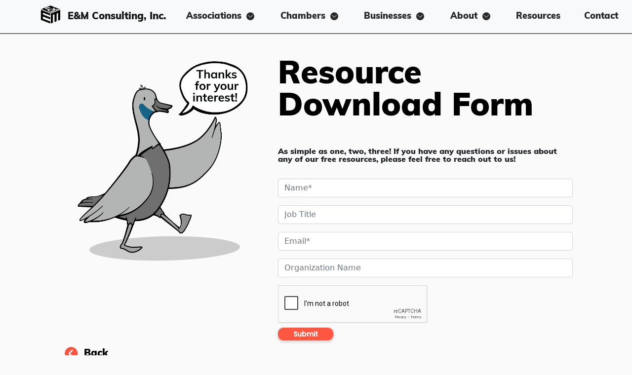

--- FILE ---
content_type: text/html; charset=utf-8
request_url: https://www.emmanagementllc.com/resources-download?file=4p7j59d66e98qyd5a2tkphmnc9
body_size: 16907
content:
<!DOCTYPE html>
<html lang="en-US" dir="ltr">

<head>
  <!-- meta -->
  <meta charset="utf-8">
  <meta name="viewport" content="width=device-width, initial-scale=1, shrink-to-fit=no">
  <meta name="description" content="">
  <meta name="author" content="">
  
  <title>E&M Consulting, Inc.</title>
  
  
  <!-- Custom styles for this template -->
    
    


<script src="https://www.google.com/recaptcha/api.js?onload=onloadCallback&amp;render=explicit"></script>
  <!-- Font Awesome -->
  
  <!-- Custom fonts for this template -->
    <link href="https://cdn.jsdelivr.net/npm/bootstrap@5.0.2/dist/css/bootstrap.min.css" rel="stylesheet" integrity="sha384-EVSTQN3/azprG1Anm3QDgpJLIm9Nao0Yz1ztcQTwFspd3yD65VohhpuuCOmLASjC" crossorigin="anonymous">
    <link rel="stylesheet" href="https://cdn.jsdelivr.net/npm/bootstrap-icons@1.7.2/font/bootstrap-icons.css">
    <link rel="stylesheet" href="https://use.typekit.net/lee2fli.css">
    <link rel="preconnect" href="https://fonts.googleapis.com">
    <link rel="preconnect" href="https://fonts.gstatic.com" crossorigin>
    <link href="https://fonts.googleapis.com/css2?family=Poppins:wght@500&display=swap" rel="stylesheet">
  <!-- Google Fonts -->
  <link href="https://fonts.googleapis.com/css?family=Merriweather+Sans:400,700" rel="stylesheet">
  <link href='https://fonts.googleapis.com/css?family=Merriweather:400,300,300italic,400italic,700,700italic' rel='stylesheet' type='text/css'>

  <!-- Meta Pixel Code -->

    <script>

        !function(f,b,e,v,n,t,s)
        {if(f.fbq)return;n=f.fbq=function(){n.callMethod?
        n.callMethod.apply(n,arguments):n.queue.push(arguments)};
        if(!f._fbq)f._fbq=n;n.push=n;n.loaded=!0;n.version='2.0';
        n.queue=[];t=b.createElement(e);t.async=!0;
        t.src=v;s=b.getElementsByTagName(e)[0];
        s.parentNode.insertBefore(t,s)}(window, document,'script',
        'https://connect.facebook.net/en_US/fbevents.js');
        fbq('init', '1212647446800483');
        fbq('track', 'PageView');
    </script>

    <noscript>
        <img height="1" width="1" style="display:none" src=https://www.facebook.com/tr?id=1212647446800483&ev=PageView&noscript=1/>'
    </noscript>

<!-- End Meta Pixel Code -->

  <!-- default -->
  <!-- Global site tag (gtag.js) - Google Analytics -->
<script async src="https://www.googletagmanager.com/gtag/js?id=G-SVZ8KPCXN9"></script>
<script>window.dataLayer = window.dataLayer || [];function gtag() { dataLayer.push(arguments); }gtag('js', new Date());gtag('config', 'G-SVZ8KPCXN9')</script>
<!-- End Global site tag (gtag.js) - Google Analytics -->
  <link href="/EandM.Consulting/E&M_Favicon_16x16px_Black.png" rel="shortcut icon" type="image/x-icon" />
  <link href="/EandM.Consulting/css/style.css?v=uRl3g62luQwOTp_UfD0n2eWfku6bcpiI1upDvt2ettw" rel="stylesheet" type="text/css" />
<link crossorigin="anonymous" href="https://cdn.jsdelivr.net/npm/@fortawesome/fontawesome-free@5.15.4/css/all.min.css" integrity="sha384-DyZ88mC6Up2uqS4h/KRgHuoeGwBcD4Ng9SiP4dIRy0EXTlnuz47vAwmeGwVChigm" rel="stylesheet" type="text/css" />
</head>

<body dir="ltr" id="body">
  <!-- Navigation -->
  <nav id="nav" class="fixed-top navbar navbar-expand-lg navbar-light bg-light navbar navbar-expand-xl navbar-light bg-light">
    <div class="container">
        <a class="navbar-brand" href="/"><span><img class="header-logo" src="EandM.Consulting/img/E_MBlackLogo.png" alt="E&M Consulting, Inc." /></span>E&M Consulting, Inc.</a>
        <button class="navbar-toggler" type="button" data-bs-toggle="collapse" data-bs-target="#navbarNav" aria-controls="navbarNav" aria-expanded="false" aria-label="Toggle navigation">
            <span class="navbar-toggler-icon"></span>
        </button>
        <div class="collapse navbar-collapse" id="navbarNav">
            <div class="mx-auto d-sm-flex d-block flex-sm-nowrap">
  <ul class="navbar-nav text-center">
    
    <li class="nav-item dropdown">
  
  
  


    <a href="/Associations" class="nav-link dropdown-toggle" data-toggle="dropdown">Associations<i class="bi bi-chevron-down"></i></a>

  
  <ul class="dropdown-menu">
    
    <li class="nav-item ">
  
  
  


    <a class="nav-link" href="/Associations#product">Printed Products</a>

  
</li>
    
    <li class="nav-item ">
  
  
  


    <a class="nav-link" href="/Associations#digital">Digital Products</a>

  
</li>
    
    <li class="nav-item ">
  
  
  


    <a class="nav-link" href="/Associations#specialty">Specialty Solutions</a>

  
</li>
    
    <li class="nav-item ">
  
  
  <a href="https://www.emflipbooks.com/flipbooks/Associations/"><a class="nav-link" href="https://www.emflipbooks.com/flipbooks/Associations/" target="_blank">Association Portfolio</a></a>

  
</li>
    
    <li class="nav-item ">
  
  
  <a href="https://www.emflipbooks.com/flipbooks/HBAs/"><a class="nav-link" href="https://www.emflipbooks.com/flipbooks/HBAs/" target="_blank">HBA Portfolio</a></a>

  
</li>
    
    <li class="nav-item ">
  
  
  <a href="https://www.emflipbooks.com/flipbooks/Nationals/"><a class="nav-link" href="https://www.emflipbooks.com/flipbooks/Nationals/" target="_blank">National Portfolio</a></a>

  
</li>
    
  </ul>
  
</li>
    
    <li class="nav-item dropdown">
  
  
  


    <a href="/Chambers" class="nav-link dropdown-toggle" data-toggle="dropdown">Chambers<i class="bi bi-chevron-down"></i></a>

  
  <ul class="dropdown-menu">
    
    <li class="nav-item ">
  
  
  


    <a class="nav-link" href="/Chambers#product">Printed Products</a>

  
</li>
    
    <li class="nav-item ">
  
  
  


    <a class="nav-link" href="/Chambers#digital">Digital Products</a>

  
</li>
    
    <li class="nav-item ">
  
  
  


    <a class="nav-link" href="/Chambers#specialty">Specialty Solutions</a>

  
</li>
    
    <li class="nav-item ">
  
  
  <a href="https://www.emflipbooks.com/flipbooks/Chambers/"><a class="nav-link" href="https://www.emflipbooks.com/flipbooks/Chambers/" target="_blank">Chamber Portfolio</a></a>

  
</li>
    
  </ul>
  
</li>
    
    <li class="nav-item dropdown">
  
  
  


    <a href="/Businesses" class="nav-link dropdown-toggle" data-toggle="dropdown">Businesses<i class="bi bi-chevron-down"></i></a>

  
  <ul class="dropdown-menu">
    
    <li class="nav-item ">
  
  
  


    <a class="nav-link" href="/Businesses#target">Targeted Advertising</a>

  
</li>
    
    <li class="nav-item ">
  
  
  


    <a class="nav-link" href="/Businesses#specialty">Specialty Solutions</a>

  
</li>
    
    <li class="nav-item ">
  
  
  


    <a class="nav-link" href="/Businesses#eppify">Eppify</a>

  
</li>
    
    <li class="nav-item ">
  
  
  


    <a class="nav-link" href="/Businesses#multi">Multi-Channel Solutions</a>

  
</li>
    
  </ul>
  
</li>
    
  </ul>
</div>
<ul class="navbar-nav text-center">
  
    
    <li class="nav-item dropdown">
  
  
  


    <a href="/About" class="nav-link dropdown-toggle" data-toggle="dropdown">About<i class="bi bi-chevron-down"></i></a>

  
  <ul class="dropdown-menu">
    
    <li class="nav-item ">
  
  
  


    <a class="nav-link" href="/About#out-story">Our Story</a>

  
</li>
    
    <li class="nav-item ">
  
  
  


    <a class="nav-link" href="/About#our-values">Our Values</a>

  
</li>
    
    <li class="nav-item ">
  
  
  


    <a class="nav-link" href="/About#our-highlights">Our Highlights</a>

  
</li>
    
    <li class="nav-item ">
  
  
  


    <a class="nav-link" href="/About#join-our-team">Join Our Team</a>

  
</li>
    
  </ul>
  
</li>
    
    <li class="nav-item ">
  
  
  


    <a class="nav-link" href="/Resources">Resources</a>

  
</li>
    
    <li class="nav-item ">
  
  
  


    <a class="nav-link" href="/Contact">Contact</a>

  
</li>
    

</ul>

        </div>
    </div>
  </nav>
  <div class="main-content">
    <!-- Header -->
    
    <!-- Content -->
    <main role="main">
      
      

<form id="form_4mbxhqbp1bac4255h4fsbbfcnh" action="/workflows/invoke/[base64]" method="POST" enctype="application/x-www-form-urlencoded" class="form-content form-resources-download-form">
<input name="__RequestVerificationToken" type="hidden" value="CfDJ8HpT--APdIxCqlli8Yx33Cbyg--CLy_JPgzag7uXQcBJ0bHGRTsGs89LyzgB3ql_-LoVH_ydSgVZM0rmHnMxNFUN8al0QVnpiOkPr5LuonHyVQ4s8B8JwvuVUTQwKFNsy5nafz6K0mKjqokfTDLwss8" />
    <div class="container" id="download">
  <div class="row">
    <div class="col-md-5">
		<img src="/media/Resources/Resources_Form_Thanksforyourinterest_121521.png" alt="Goose holding a thumbs up icon with speech bubble saying "Give us a Like"" class="img-fluid" />
    </div>
    <div class="col-md-7">
      <h1>Resource <br>Download Form</h1>
      <p>As simple as one, two, three! If you have any questions or issues about any of our free resources, please feel free to reach out to us!</p>
      <!--Get download link from query string-->
      <!--TODO: query content items in bag part instead of collect all download content items in bag part--><input class="form-control mb-3" type="text" name="name" placeholder="Name*" required>
      <input class="form-control mb-3" type="text" name="jobTitle" placeholder="Job Title">
      <input class="form-control mb-3" type="email" name="email" placeholder="Email*" required>
      <input class="form-control mb-3" type="text" name="organizationName" placeholder="Organization Name">
      <input class="form-control mb-3" type="hidden" name="downloadId" value="4p7j59d66e98qyd5a2tkphmnc9">
      <div class="g-recaptcha" data-callback="recaptchaCallback" data-sitekey="6Ld_kBkpAAAAANmCYx6jaGdbg_wxJmlTVjJHKx7R"></div>
      <button class="btn-download send-form" type="button" data-action='submit'>Submit</button>
    </div>
  </div>
    <a href="/resources" class="link-back"><img src="media/Home Page/Homepage_Arrow_Left_121521.png" alt="circle with arrow pointing left" />Back</a>
</div>

<!-- script -->

</form>


    </main>
  </div>

  <!-- Footer -->
  <div id="footer">
    

<div class="widget-container">

    

<form id="form_46kekn4wtvvg8x83ger07nc8ww" action="/workflows/invoke/[base64]" method="POST" enctype="application/x-www-form-urlencoded" class="form-content form-form">
<input name="__RequestVerificationToken" type="hidden" value="CfDJ8HpT--APdIxCqlli8Yx33Cbyg--CLy_JPgzag7uXQcBJ0bHGRTsGs89LyzgB3ql_-LoVH_ydSgVZM0rmHnMxNFUN8al0QVnpiOkPr5LuonHyVQ4s8B8JwvuVUTQwKFNsy5nafz6K0mKjqokfTDLwss8" />
    <div class="widget widget-form">
    <div class="widget-body">
        

<section class="flow">
<div class="widget widget-liquid-widget widget-align-justify widget-size-100">
    <div class="widget-body">
        <div>
    <footer class="container">
        <div class="row">
            <div class="col-md-6">
                <h2 class="title-footer">
                    Questions or<br/> want to learn more?
                </h2>
                <div class="row">
                    <div class="col-md-6">
                        <p class="text-address">E&amp;M Consulting, Inc. <br/>1107 Hazeltine Boulevard, Suite #350 <br/>Chaska, MN 55318 <br/>P: 800-572-0011 / F: 952-448-9928 <br/><a href="mailto:contact@emconsultinginc.com">contact@emconsultinginc.com</a></p>
                        <a href="https://www.linkedin.com/company/e&amp;m-consulting-inc/" class="icon" target="_blank"><img src="/EandM.Consulting/img/Footer Icons/LinkedIn_Logo_40x40px.png" alt="Linked In"/></a>
                        <a href="https://www.facebook.com/emconsultinginc/" class="icon" target="_blank"><img src="/EandM.Consulting/img/Footer Icons/Facebook_Logo_40x40px.png" alt="Facebook"/></a>
                    </div>
                    <div class="col-md-3 col-6">
                        <ul>
                            <li class="title">Solutions</li>
                            <li><a href="/Associations">Associations</a></li>
                            <li><a href="/Chambers">Chambers</a></li>
                            <li><a href="/Businesses">Businesses</a></li>
                        </ul>
                    </div>
                    <div class="col-md-3 col-6">
                        <ul>
                            <li class="title">About</li>
                            <li><a href="/About#out-story">Our Story</a></li>
                            <li><a href="/About#join-our-team">Careers</a></li>
                        </ul>
                    </div>
                </div>
            </div>
            <div class="col-md-2"></div>
            <div class="col-md-4">
                <div class="mb-2">
	<input class="form-control" type="text" name="fullName" placeholder="*First &amp; Last Name" required="" />
</div>
<div class="mb-2">
    <input class="form-control" type="email" name="email" placeholder="*Email" required="" />
</div>
<div class="mb-2">
    <input class="form-control" type="text" name="phoneNumber" placeholder="Phone Number" />
</div>
<div class="mb-2">
    <input class="form-control" type="text" name="organizationName" placeholder="Organization Name" />
</div>
<div class="mb-2">
    <textarea class="text-message form-control" name="message" placeholder="Send us a Message"></textarea>
    <div class="invalid-feedback fs-6">Please do not send messages with URL links.</div>
</div>
<div class="g-recaptcha" data-sitekey="6Ld_kBkpAAAAANmCYx6jaGdbg_wxJmlTVjJHKx7R"></div>
<input class="button send-form"
        data-action='submit' type="button" value="Send"/>

            </div>
        </div>
        <div class="footer-bottom">
            <div class="row">
                <div class="col-md-4">
                    <h3>E&amp;M ALL RIGHTS RESERVED</h3>
                </div>
                <div class="col-md-4 position-relative">
                    <img class="position-absolute top-50 start-50 translate-middle" src="/EandM.Consulting/img/EMicon_White__112921.png" alt="E&amp;M Consulting, Inc."/>
                </div>
                <div class="col-md-4">
                    <ul>
                        <li><a href="/Privacy-Policy" target="_blank" style="font-size: 1.15rem;">Privacy Policy</a></li>
                        <li><a href="/terms-and-conditions" target="_blank" style="font-size: 1.15rem;">Terms and Conditions</a></li>
                    </ul>
                </div>
            </div>
        </div>
    </footer>
</div>

    </div>
</div>
</section>

    </div>
</div>

</form>

</div>

  </div>
  <!-- End Footer -->

  <!-- Foot Scripts -->

  <!-- any other foot scripts -->
  <script>
const downloadLink = 'https://emconsultinginc.com/media/Resources/8_Utilizing%20Social%20Media%20to%20Your%20Advantage_new.pdf';
</script>
    <script src="https://cdn.jsdelivr.net/npm/bootstrap@5.0.2/dist/js/bootstrap.bundle.min.js" integrity="sha384-MrcW6ZMFYlzcLA8Nl+NtUVF0sA7MsXsP1UyJoMp4YLEuNSfAP+JcXn/tWtIaxVXM" crossorigin="anonymous"></script>
    <script src="https://code.jquery.com/jquery-3.6.0.slim.min.js" integrity="sha256-u7e5khyithlIdTpu22PHhENmPcRdFiHRjhAuHcs05RI=" crossorigin="anonymous"></script>
    <script type="text/javascript"> _linkedin_partner_id = "5765369"; window._linkedin_data_partner_ids = window._linkedin_data_partner_ids || []; window._linkedin_data_partner_ids.push(_linkedin_partner_id); </script>
    <script type="text/javascript"> (function(l) { if (!l){window.lintrk = function(a,b){window.lintrk.q.push([a,b])}; window.lintrk.q=[]} var s = document.getElementsByTagName("script")[0]; var b = document.createElement("script"); b.type = "text/javascript";b.async = true; b.src = "https://snap.licdn.com/li.lms-analytics/insight.min.js"; s.parentNode.insertBefore(b, s);})(window.lintrk); </script> 
    <noscript> 
        <img height="1" width="1" style="display:none;" alt="" src="https://px.ads.linkedin.com/collect/?pid=5765369&fmt=gif" /> 
    </noscript>

  <script src="/EandM.Consulting/js/main.js?v=Ie6kWIxBnAfJ0HNQxIIANBNXtKyjkBn07j9jGIYR328"></script>
</body>
</html>

--- FILE ---
content_type: text/html; charset=utf-8
request_url: https://www.google.com/recaptcha/api2/anchor?ar=1&k=6Ld_kBkpAAAAANmCYx6jaGdbg_wxJmlTVjJHKx7R&co=aHR0cHM6Ly93d3cuZW1tYW5hZ2VtZW50bGxjLmNvbTo0NDM.&hl=en&v=N67nZn4AqZkNcbeMu4prBgzg&size=normal&anchor-ms=20000&execute-ms=30000&cb=lmzn4xyhm8de
body_size: 49424
content:
<!DOCTYPE HTML><html dir="ltr" lang="en"><head><meta http-equiv="Content-Type" content="text/html; charset=UTF-8">
<meta http-equiv="X-UA-Compatible" content="IE=edge">
<title>reCAPTCHA</title>
<style type="text/css">
/* cyrillic-ext */
@font-face {
  font-family: 'Roboto';
  font-style: normal;
  font-weight: 400;
  font-stretch: 100%;
  src: url(//fonts.gstatic.com/s/roboto/v48/KFO7CnqEu92Fr1ME7kSn66aGLdTylUAMa3GUBHMdazTgWw.woff2) format('woff2');
  unicode-range: U+0460-052F, U+1C80-1C8A, U+20B4, U+2DE0-2DFF, U+A640-A69F, U+FE2E-FE2F;
}
/* cyrillic */
@font-face {
  font-family: 'Roboto';
  font-style: normal;
  font-weight: 400;
  font-stretch: 100%;
  src: url(//fonts.gstatic.com/s/roboto/v48/KFO7CnqEu92Fr1ME7kSn66aGLdTylUAMa3iUBHMdazTgWw.woff2) format('woff2');
  unicode-range: U+0301, U+0400-045F, U+0490-0491, U+04B0-04B1, U+2116;
}
/* greek-ext */
@font-face {
  font-family: 'Roboto';
  font-style: normal;
  font-weight: 400;
  font-stretch: 100%;
  src: url(//fonts.gstatic.com/s/roboto/v48/KFO7CnqEu92Fr1ME7kSn66aGLdTylUAMa3CUBHMdazTgWw.woff2) format('woff2');
  unicode-range: U+1F00-1FFF;
}
/* greek */
@font-face {
  font-family: 'Roboto';
  font-style: normal;
  font-weight: 400;
  font-stretch: 100%;
  src: url(//fonts.gstatic.com/s/roboto/v48/KFO7CnqEu92Fr1ME7kSn66aGLdTylUAMa3-UBHMdazTgWw.woff2) format('woff2');
  unicode-range: U+0370-0377, U+037A-037F, U+0384-038A, U+038C, U+038E-03A1, U+03A3-03FF;
}
/* math */
@font-face {
  font-family: 'Roboto';
  font-style: normal;
  font-weight: 400;
  font-stretch: 100%;
  src: url(//fonts.gstatic.com/s/roboto/v48/KFO7CnqEu92Fr1ME7kSn66aGLdTylUAMawCUBHMdazTgWw.woff2) format('woff2');
  unicode-range: U+0302-0303, U+0305, U+0307-0308, U+0310, U+0312, U+0315, U+031A, U+0326-0327, U+032C, U+032F-0330, U+0332-0333, U+0338, U+033A, U+0346, U+034D, U+0391-03A1, U+03A3-03A9, U+03B1-03C9, U+03D1, U+03D5-03D6, U+03F0-03F1, U+03F4-03F5, U+2016-2017, U+2034-2038, U+203C, U+2040, U+2043, U+2047, U+2050, U+2057, U+205F, U+2070-2071, U+2074-208E, U+2090-209C, U+20D0-20DC, U+20E1, U+20E5-20EF, U+2100-2112, U+2114-2115, U+2117-2121, U+2123-214F, U+2190, U+2192, U+2194-21AE, U+21B0-21E5, U+21F1-21F2, U+21F4-2211, U+2213-2214, U+2216-22FF, U+2308-230B, U+2310, U+2319, U+231C-2321, U+2336-237A, U+237C, U+2395, U+239B-23B7, U+23D0, U+23DC-23E1, U+2474-2475, U+25AF, U+25B3, U+25B7, U+25BD, U+25C1, U+25CA, U+25CC, U+25FB, U+266D-266F, U+27C0-27FF, U+2900-2AFF, U+2B0E-2B11, U+2B30-2B4C, U+2BFE, U+3030, U+FF5B, U+FF5D, U+1D400-1D7FF, U+1EE00-1EEFF;
}
/* symbols */
@font-face {
  font-family: 'Roboto';
  font-style: normal;
  font-weight: 400;
  font-stretch: 100%;
  src: url(//fonts.gstatic.com/s/roboto/v48/KFO7CnqEu92Fr1ME7kSn66aGLdTylUAMaxKUBHMdazTgWw.woff2) format('woff2');
  unicode-range: U+0001-000C, U+000E-001F, U+007F-009F, U+20DD-20E0, U+20E2-20E4, U+2150-218F, U+2190, U+2192, U+2194-2199, U+21AF, U+21E6-21F0, U+21F3, U+2218-2219, U+2299, U+22C4-22C6, U+2300-243F, U+2440-244A, U+2460-24FF, U+25A0-27BF, U+2800-28FF, U+2921-2922, U+2981, U+29BF, U+29EB, U+2B00-2BFF, U+4DC0-4DFF, U+FFF9-FFFB, U+10140-1018E, U+10190-1019C, U+101A0, U+101D0-101FD, U+102E0-102FB, U+10E60-10E7E, U+1D2C0-1D2D3, U+1D2E0-1D37F, U+1F000-1F0FF, U+1F100-1F1AD, U+1F1E6-1F1FF, U+1F30D-1F30F, U+1F315, U+1F31C, U+1F31E, U+1F320-1F32C, U+1F336, U+1F378, U+1F37D, U+1F382, U+1F393-1F39F, U+1F3A7-1F3A8, U+1F3AC-1F3AF, U+1F3C2, U+1F3C4-1F3C6, U+1F3CA-1F3CE, U+1F3D4-1F3E0, U+1F3ED, U+1F3F1-1F3F3, U+1F3F5-1F3F7, U+1F408, U+1F415, U+1F41F, U+1F426, U+1F43F, U+1F441-1F442, U+1F444, U+1F446-1F449, U+1F44C-1F44E, U+1F453, U+1F46A, U+1F47D, U+1F4A3, U+1F4B0, U+1F4B3, U+1F4B9, U+1F4BB, U+1F4BF, U+1F4C8-1F4CB, U+1F4D6, U+1F4DA, U+1F4DF, U+1F4E3-1F4E6, U+1F4EA-1F4ED, U+1F4F7, U+1F4F9-1F4FB, U+1F4FD-1F4FE, U+1F503, U+1F507-1F50B, U+1F50D, U+1F512-1F513, U+1F53E-1F54A, U+1F54F-1F5FA, U+1F610, U+1F650-1F67F, U+1F687, U+1F68D, U+1F691, U+1F694, U+1F698, U+1F6AD, U+1F6B2, U+1F6B9-1F6BA, U+1F6BC, U+1F6C6-1F6CF, U+1F6D3-1F6D7, U+1F6E0-1F6EA, U+1F6F0-1F6F3, U+1F6F7-1F6FC, U+1F700-1F7FF, U+1F800-1F80B, U+1F810-1F847, U+1F850-1F859, U+1F860-1F887, U+1F890-1F8AD, U+1F8B0-1F8BB, U+1F8C0-1F8C1, U+1F900-1F90B, U+1F93B, U+1F946, U+1F984, U+1F996, U+1F9E9, U+1FA00-1FA6F, U+1FA70-1FA7C, U+1FA80-1FA89, U+1FA8F-1FAC6, U+1FACE-1FADC, U+1FADF-1FAE9, U+1FAF0-1FAF8, U+1FB00-1FBFF;
}
/* vietnamese */
@font-face {
  font-family: 'Roboto';
  font-style: normal;
  font-weight: 400;
  font-stretch: 100%;
  src: url(//fonts.gstatic.com/s/roboto/v48/KFO7CnqEu92Fr1ME7kSn66aGLdTylUAMa3OUBHMdazTgWw.woff2) format('woff2');
  unicode-range: U+0102-0103, U+0110-0111, U+0128-0129, U+0168-0169, U+01A0-01A1, U+01AF-01B0, U+0300-0301, U+0303-0304, U+0308-0309, U+0323, U+0329, U+1EA0-1EF9, U+20AB;
}
/* latin-ext */
@font-face {
  font-family: 'Roboto';
  font-style: normal;
  font-weight: 400;
  font-stretch: 100%;
  src: url(//fonts.gstatic.com/s/roboto/v48/KFO7CnqEu92Fr1ME7kSn66aGLdTylUAMa3KUBHMdazTgWw.woff2) format('woff2');
  unicode-range: U+0100-02BA, U+02BD-02C5, U+02C7-02CC, U+02CE-02D7, U+02DD-02FF, U+0304, U+0308, U+0329, U+1D00-1DBF, U+1E00-1E9F, U+1EF2-1EFF, U+2020, U+20A0-20AB, U+20AD-20C0, U+2113, U+2C60-2C7F, U+A720-A7FF;
}
/* latin */
@font-face {
  font-family: 'Roboto';
  font-style: normal;
  font-weight: 400;
  font-stretch: 100%;
  src: url(//fonts.gstatic.com/s/roboto/v48/KFO7CnqEu92Fr1ME7kSn66aGLdTylUAMa3yUBHMdazQ.woff2) format('woff2');
  unicode-range: U+0000-00FF, U+0131, U+0152-0153, U+02BB-02BC, U+02C6, U+02DA, U+02DC, U+0304, U+0308, U+0329, U+2000-206F, U+20AC, U+2122, U+2191, U+2193, U+2212, U+2215, U+FEFF, U+FFFD;
}
/* cyrillic-ext */
@font-face {
  font-family: 'Roboto';
  font-style: normal;
  font-weight: 500;
  font-stretch: 100%;
  src: url(//fonts.gstatic.com/s/roboto/v48/KFO7CnqEu92Fr1ME7kSn66aGLdTylUAMa3GUBHMdazTgWw.woff2) format('woff2');
  unicode-range: U+0460-052F, U+1C80-1C8A, U+20B4, U+2DE0-2DFF, U+A640-A69F, U+FE2E-FE2F;
}
/* cyrillic */
@font-face {
  font-family: 'Roboto';
  font-style: normal;
  font-weight: 500;
  font-stretch: 100%;
  src: url(//fonts.gstatic.com/s/roboto/v48/KFO7CnqEu92Fr1ME7kSn66aGLdTylUAMa3iUBHMdazTgWw.woff2) format('woff2');
  unicode-range: U+0301, U+0400-045F, U+0490-0491, U+04B0-04B1, U+2116;
}
/* greek-ext */
@font-face {
  font-family: 'Roboto';
  font-style: normal;
  font-weight: 500;
  font-stretch: 100%;
  src: url(//fonts.gstatic.com/s/roboto/v48/KFO7CnqEu92Fr1ME7kSn66aGLdTylUAMa3CUBHMdazTgWw.woff2) format('woff2');
  unicode-range: U+1F00-1FFF;
}
/* greek */
@font-face {
  font-family: 'Roboto';
  font-style: normal;
  font-weight: 500;
  font-stretch: 100%;
  src: url(//fonts.gstatic.com/s/roboto/v48/KFO7CnqEu92Fr1ME7kSn66aGLdTylUAMa3-UBHMdazTgWw.woff2) format('woff2');
  unicode-range: U+0370-0377, U+037A-037F, U+0384-038A, U+038C, U+038E-03A1, U+03A3-03FF;
}
/* math */
@font-face {
  font-family: 'Roboto';
  font-style: normal;
  font-weight: 500;
  font-stretch: 100%;
  src: url(//fonts.gstatic.com/s/roboto/v48/KFO7CnqEu92Fr1ME7kSn66aGLdTylUAMawCUBHMdazTgWw.woff2) format('woff2');
  unicode-range: U+0302-0303, U+0305, U+0307-0308, U+0310, U+0312, U+0315, U+031A, U+0326-0327, U+032C, U+032F-0330, U+0332-0333, U+0338, U+033A, U+0346, U+034D, U+0391-03A1, U+03A3-03A9, U+03B1-03C9, U+03D1, U+03D5-03D6, U+03F0-03F1, U+03F4-03F5, U+2016-2017, U+2034-2038, U+203C, U+2040, U+2043, U+2047, U+2050, U+2057, U+205F, U+2070-2071, U+2074-208E, U+2090-209C, U+20D0-20DC, U+20E1, U+20E5-20EF, U+2100-2112, U+2114-2115, U+2117-2121, U+2123-214F, U+2190, U+2192, U+2194-21AE, U+21B0-21E5, U+21F1-21F2, U+21F4-2211, U+2213-2214, U+2216-22FF, U+2308-230B, U+2310, U+2319, U+231C-2321, U+2336-237A, U+237C, U+2395, U+239B-23B7, U+23D0, U+23DC-23E1, U+2474-2475, U+25AF, U+25B3, U+25B7, U+25BD, U+25C1, U+25CA, U+25CC, U+25FB, U+266D-266F, U+27C0-27FF, U+2900-2AFF, U+2B0E-2B11, U+2B30-2B4C, U+2BFE, U+3030, U+FF5B, U+FF5D, U+1D400-1D7FF, U+1EE00-1EEFF;
}
/* symbols */
@font-face {
  font-family: 'Roboto';
  font-style: normal;
  font-weight: 500;
  font-stretch: 100%;
  src: url(//fonts.gstatic.com/s/roboto/v48/KFO7CnqEu92Fr1ME7kSn66aGLdTylUAMaxKUBHMdazTgWw.woff2) format('woff2');
  unicode-range: U+0001-000C, U+000E-001F, U+007F-009F, U+20DD-20E0, U+20E2-20E4, U+2150-218F, U+2190, U+2192, U+2194-2199, U+21AF, U+21E6-21F0, U+21F3, U+2218-2219, U+2299, U+22C4-22C6, U+2300-243F, U+2440-244A, U+2460-24FF, U+25A0-27BF, U+2800-28FF, U+2921-2922, U+2981, U+29BF, U+29EB, U+2B00-2BFF, U+4DC0-4DFF, U+FFF9-FFFB, U+10140-1018E, U+10190-1019C, U+101A0, U+101D0-101FD, U+102E0-102FB, U+10E60-10E7E, U+1D2C0-1D2D3, U+1D2E0-1D37F, U+1F000-1F0FF, U+1F100-1F1AD, U+1F1E6-1F1FF, U+1F30D-1F30F, U+1F315, U+1F31C, U+1F31E, U+1F320-1F32C, U+1F336, U+1F378, U+1F37D, U+1F382, U+1F393-1F39F, U+1F3A7-1F3A8, U+1F3AC-1F3AF, U+1F3C2, U+1F3C4-1F3C6, U+1F3CA-1F3CE, U+1F3D4-1F3E0, U+1F3ED, U+1F3F1-1F3F3, U+1F3F5-1F3F7, U+1F408, U+1F415, U+1F41F, U+1F426, U+1F43F, U+1F441-1F442, U+1F444, U+1F446-1F449, U+1F44C-1F44E, U+1F453, U+1F46A, U+1F47D, U+1F4A3, U+1F4B0, U+1F4B3, U+1F4B9, U+1F4BB, U+1F4BF, U+1F4C8-1F4CB, U+1F4D6, U+1F4DA, U+1F4DF, U+1F4E3-1F4E6, U+1F4EA-1F4ED, U+1F4F7, U+1F4F9-1F4FB, U+1F4FD-1F4FE, U+1F503, U+1F507-1F50B, U+1F50D, U+1F512-1F513, U+1F53E-1F54A, U+1F54F-1F5FA, U+1F610, U+1F650-1F67F, U+1F687, U+1F68D, U+1F691, U+1F694, U+1F698, U+1F6AD, U+1F6B2, U+1F6B9-1F6BA, U+1F6BC, U+1F6C6-1F6CF, U+1F6D3-1F6D7, U+1F6E0-1F6EA, U+1F6F0-1F6F3, U+1F6F7-1F6FC, U+1F700-1F7FF, U+1F800-1F80B, U+1F810-1F847, U+1F850-1F859, U+1F860-1F887, U+1F890-1F8AD, U+1F8B0-1F8BB, U+1F8C0-1F8C1, U+1F900-1F90B, U+1F93B, U+1F946, U+1F984, U+1F996, U+1F9E9, U+1FA00-1FA6F, U+1FA70-1FA7C, U+1FA80-1FA89, U+1FA8F-1FAC6, U+1FACE-1FADC, U+1FADF-1FAE9, U+1FAF0-1FAF8, U+1FB00-1FBFF;
}
/* vietnamese */
@font-face {
  font-family: 'Roboto';
  font-style: normal;
  font-weight: 500;
  font-stretch: 100%;
  src: url(//fonts.gstatic.com/s/roboto/v48/KFO7CnqEu92Fr1ME7kSn66aGLdTylUAMa3OUBHMdazTgWw.woff2) format('woff2');
  unicode-range: U+0102-0103, U+0110-0111, U+0128-0129, U+0168-0169, U+01A0-01A1, U+01AF-01B0, U+0300-0301, U+0303-0304, U+0308-0309, U+0323, U+0329, U+1EA0-1EF9, U+20AB;
}
/* latin-ext */
@font-face {
  font-family: 'Roboto';
  font-style: normal;
  font-weight: 500;
  font-stretch: 100%;
  src: url(//fonts.gstatic.com/s/roboto/v48/KFO7CnqEu92Fr1ME7kSn66aGLdTylUAMa3KUBHMdazTgWw.woff2) format('woff2');
  unicode-range: U+0100-02BA, U+02BD-02C5, U+02C7-02CC, U+02CE-02D7, U+02DD-02FF, U+0304, U+0308, U+0329, U+1D00-1DBF, U+1E00-1E9F, U+1EF2-1EFF, U+2020, U+20A0-20AB, U+20AD-20C0, U+2113, U+2C60-2C7F, U+A720-A7FF;
}
/* latin */
@font-face {
  font-family: 'Roboto';
  font-style: normal;
  font-weight: 500;
  font-stretch: 100%;
  src: url(//fonts.gstatic.com/s/roboto/v48/KFO7CnqEu92Fr1ME7kSn66aGLdTylUAMa3yUBHMdazQ.woff2) format('woff2');
  unicode-range: U+0000-00FF, U+0131, U+0152-0153, U+02BB-02BC, U+02C6, U+02DA, U+02DC, U+0304, U+0308, U+0329, U+2000-206F, U+20AC, U+2122, U+2191, U+2193, U+2212, U+2215, U+FEFF, U+FFFD;
}
/* cyrillic-ext */
@font-face {
  font-family: 'Roboto';
  font-style: normal;
  font-weight: 900;
  font-stretch: 100%;
  src: url(//fonts.gstatic.com/s/roboto/v48/KFO7CnqEu92Fr1ME7kSn66aGLdTylUAMa3GUBHMdazTgWw.woff2) format('woff2');
  unicode-range: U+0460-052F, U+1C80-1C8A, U+20B4, U+2DE0-2DFF, U+A640-A69F, U+FE2E-FE2F;
}
/* cyrillic */
@font-face {
  font-family: 'Roboto';
  font-style: normal;
  font-weight: 900;
  font-stretch: 100%;
  src: url(//fonts.gstatic.com/s/roboto/v48/KFO7CnqEu92Fr1ME7kSn66aGLdTylUAMa3iUBHMdazTgWw.woff2) format('woff2');
  unicode-range: U+0301, U+0400-045F, U+0490-0491, U+04B0-04B1, U+2116;
}
/* greek-ext */
@font-face {
  font-family: 'Roboto';
  font-style: normal;
  font-weight: 900;
  font-stretch: 100%;
  src: url(//fonts.gstatic.com/s/roboto/v48/KFO7CnqEu92Fr1ME7kSn66aGLdTylUAMa3CUBHMdazTgWw.woff2) format('woff2');
  unicode-range: U+1F00-1FFF;
}
/* greek */
@font-face {
  font-family: 'Roboto';
  font-style: normal;
  font-weight: 900;
  font-stretch: 100%;
  src: url(//fonts.gstatic.com/s/roboto/v48/KFO7CnqEu92Fr1ME7kSn66aGLdTylUAMa3-UBHMdazTgWw.woff2) format('woff2');
  unicode-range: U+0370-0377, U+037A-037F, U+0384-038A, U+038C, U+038E-03A1, U+03A3-03FF;
}
/* math */
@font-face {
  font-family: 'Roboto';
  font-style: normal;
  font-weight: 900;
  font-stretch: 100%;
  src: url(//fonts.gstatic.com/s/roboto/v48/KFO7CnqEu92Fr1ME7kSn66aGLdTylUAMawCUBHMdazTgWw.woff2) format('woff2');
  unicode-range: U+0302-0303, U+0305, U+0307-0308, U+0310, U+0312, U+0315, U+031A, U+0326-0327, U+032C, U+032F-0330, U+0332-0333, U+0338, U+033A, U+0346, U+034D, U+0391-03A1, U+03A3-03A9, U+03B1-03C9, U+03D1, U+03D5-03D6, U+03F0-03F1, U+03F4-03F5, U+2016-2017, U+2034-2038, U+203C, U+2040, U+2043, U+2047, U+2050, U+2057, U+205F, U+2070-2071, U+2074-208E, U+2090-209C, U+20D0-20DC, U+20E1, U+20E5-20EF, U+2100-2112, U+2114-2115, U+2117-2121, U+2123-214F, U+2190, U+2192, U+2194-21AE, U+21B0-21E5, U+21F1-21F2, U+21F4-2211, U+2213-2214, U+2216-22FF, U+2308-230B, U+2310, U+2319, U+231C-2321, U+2336-237A, U+237C, U+2395, U+239B-23B7, U+23D0, U+23DC-23E1, U+2474-2475, U+25AF, U+25B3, U+25B7, U+25BD, U+25C1, U+25CA, U+25CC, U+25FB, U+266D-266F, U+27C0-27FF, U+2900-2AFF, U+2B0E-2B11, U+2B30-2B4C, U+2BFE, U+3030, U+FF5B, U+FF5D, U+1D400-1D7FF, U+1EE00-1EEFF;
}
/* symbols */
@font-face {
  font-family: 'Roboto';
  font-style: normal;
  font-weight: 900;
  font-stretch: 100%;
  src: url(//fonts.gstatic.com/s/roboto/v48/KFO7CnqEu92Fr1ME7kSn66aGLdTylUAMaxKUBHMdazTgWw.woff2) format('woff2');
  unicode-range: U+0001-000C, U+000E-001F, U+007F-009F, U+20DD-20E0, U+20E2-20E4, U+2150-218F, U+2190, U+2192, U+2194-2199, U+21AF, U+21E6-21F0, U+21F3, U+2218-2219, U+2299, U+22C4-22C6, U+2300-243F, U+2440-244A, U+2460-24FF, U+25A0-27BF, U+2800-28FF, U+2921-2922, U+2981, U+29BF, U+29EB, U+2B00-2BFF, U+4DC0-4DFF, U+FFF9-FFFB, U+10140-1018E, U+10190-1019C, U+101A0, U+101D0-101FD, U+102E0-102FB, U+10E60-10E7E, U+1D2C0-1D2D3, U+1D2E0-1D37F, U+1F000-1F0FF, U+1F100-1F1AD, U+1F1E6-1F1FF, U+1F30D-1F30F, U+1F315, U+1F31C, U+1F31E, U+1F320-1F32C, U+1F336, U+1F378, U+1F37D, U+1F382, U+1F393-1F39F, U+1F3A7-1F3A8, U+1F3AC-1F3AF, U+1F3C2, U+1F3C4-1F3C6, U+1F3CA-1F3CE, U+1F3D4-1F3E0, U+1F3ED, U+1F3F1-1F3F3, U+1F3F5-1F3F7, U+1F408, U+1F415, U+1F41F, U+1F426, U+1F43F, U+1F441-1F442, U+1F444, U+1F446-1F449, U+1F44C-1F44E, U+1F453, U+1F46A, U+1F47D, U+1F4A3, U+1F4B0, U+1F4B3, U+1F4B9, U+1F4BB, U+1F4BF, U+1F4C8-1F4CB, U+1F4D6, U+1F4DA, U+1F4DF, U+1F4E3-1F4E6, U+1F4EA-1F4ED, U+1F4F7, U+1F4F9-1F4FB, U+1F4FD-1F4FE, U+1F503, U+1F507-1F50B, U+1F50D, U+1F512-1F513, U+1F53E-1F54A, U+1F54F-1F5FA, U+1F610, U+1F650-1F67F, U+1F687, U+1F68D, U+1F691, U+1F694, U+1F698, U+1F6AD, U+1F6B2, U+1F6B9-1F6BA, U+1F6BC, U+1F6C6-1F6CF, U+1F6D3-1F6D7, U+1F6E0-1F6EA, U+1F6F0-1F6F3, U+1F6F7-1F6FC, U+1F700-1F7FF, U+1F800-1F80B, U+1F810-1F847, U+1F850-1F859, U+1F860-1F887, U+1F890-1F8AD, U+1F8B0-1F8BB, U+1F8C0-1F8C1, U+1F900-1F90B, U+1F93B, U+1F946, U+1F984, U+1F996, U+1F9E9, U+1FA00-1FA6F, U+1FA70-1FA7C, U+1FA80-1FA89, U+1FA8F-1FAC6, U+1FACE-1FADC, U+1FADF-1FAE9, U+1FAF0-1FAF8, U+1FB00-1FBFF;
}
/* vietnamese */
@font-face {
  font-family: 'Roboto';
  font-style: normal;
  font-weight: 900;
  font-stretch: 100%;
  src: url(//fonts.gstatic.com/s/roboto/v48/KFO7CnqEu92Fr1ME7kSn66aGLdTylUAMa3OUBHMdazTgWw.woff2) format('woff2');
  unicode-range: U+0102-0103, U+0110-0111, U+0128-0129, U+0168-0169, U+01A0-01A1, U+01AF-01B0, U+0300-0301, U+0303-0304, U+0308-0309, U+0323, U+0329, U+1EA0-1EF9, U+20AB;
}
/* latin-ext */
@font-face {
  font-family: 'Roboto';
  font-style: normal;
  font-weight: 900;
  font-stretch: 100%;
  src: url(//fonts.gstatic.com/s/roboto/v48/KFO7CnqEu92Fr1ME7kSn66aGLdTylUAMa3KUBHMdazTgWw.woff2) format('woff2');
  unicode-range: U+0100-02BA, U+02BD-02C5, U+02C7-02CC, U+02CE-02D7, U+02DD-02FF, U+0304, U+0308, U+0329, U+1D00-1DBF, U+1E00-1E9F, U+1EF2-1EFF, U+2020, U+20A0-20AB, U+20AD-20C0, U+2113, U+2C60-2C7F, U+A720-A7FF;
}
/* latin */
@font-face {
  font-family: 'Roboto';
  font-style: normal;
  font-weight: 900;
  font-stretch: 100%;
  src: url(//fonts.gstatic.com/s/roboto/v48/KFO7CnqEu92Fr1ME7kSn66aGLdTylUAMa3yUBHMdazQ.woff2) format('woff2');
  unicode-range: U+0000-00FF, U+0131, U+0152-0153, U+02BB-02BC, U+02C6, U+02DA, U+02DC, U+0304, U+0308, U+0329, U+2000-206F, U+20AC, U+2122, U+2191, U+2193, U+2212, U+2215, U+FEFF, U+FFFD;
}

</style>
<link rel="stylesheet" type="text/css" href="https://www.gstatic.com/recaptcha/releases/N67nZn4AqZkNcbeMu4prBgzg/styles__ltr.css">
<script nonce="ym1aUhp6NiZVmnRvfhKjpA" type="text/javascript">window['__recaptcha_api'] = 'https://www.google.com/recaptcha/api2/';</script>
<script type="text/javascript" src="https://www.gstatic.com/recaptcha/releases/N67nZn4AqZkNcbeMu4prBgzg/recaptcha__en.js" nonce="ym1aUhp6NiZVmnRvfhKjpA">
      
    </script></head>
<body><div id="rc-anchor-alert" class="rc-anchor-alert"></div>
<input type="hidden" id="recaptcha-token" value="[base64]">
<script type="text/javascript" nonce="ym1aUhp6NiZVmnRvfhKjpA">
      recaptcha.anchor.Main.init("[\x22ainput\x22,[\x22bgdata\x22,\x22\x22,\[base64]/[base64]/[base64]/[base64]/[base64]/UltsKytdPUU6KEU8MjA0OD9SW2wrK109RT4+NnwxOTI6KChFJjY0NTEyKT09NTUyOTYmJk0rMTxjLmxlbmd0aCYmKGMuY2hhckNvZGVBdChNKzEpJjY0NTEyKT09NTYzMjA/[base64]/[base64]/[base64]/[base64]/[base64]/[base64]/[base64]\x22,\[base64]\\u003d\x22,\x22w5QWw6g6wqY4Ny5oVcKUwrZSwozCv1bDhsKEHQDChjPDjcKTwrlbfUZJGxrCs8OOL8KnbcKIVcOcw5Q7woHDssOgJMOAwoBIN8O9BH7DuDlZwqzCvsO1w5kDw5XCocK4wrcya8KeacKpA8Kke8OUBzDDkCV9w6BIwp/Dij5xwpHCo8K5wq7DvRURXMOAw4kGQnw5w4lrw5l8O8KJYcKIw4nDviUnXsKQO1rClhQmw61oT0/Cu8Kxw4MVwqnCpMKZNVkXwqZ/ZwV7wpVcIMOOwqd5asOawrHCgV1mwr7DrsOlw7kbQxdtAsOtSTtDwrVwOsKsw63Co8KGw4EUwrTDiVJuwotewrltcxoLPsOsBn/DmTLCksOrw7ERw5Few6lBclBSBsK1GQPCtsKpZMONOU1saSvDnkBywqPDgWN3GMKFw7t1wqBDw74IwpNKXkZ8DcOxcMO5w4hdwqRjw7rDmsKtDsKdwrVqNBgucsKfwq1ECBI2YDQnwpzDjMO5D8K8AsOHDjzCugjCpcOOJsKaKU10w4/DqMO+TcOEwoQ9F8KnPWDCj8O6w4PChVvCqyhVw5DCo8OOw78BS01mA8KqPRnCniXChFU9wrnDk8Onw5zDvRjDtwhfOBVFVsKRwrsdJMOfw61QwrZNOcKJwoHDlsO/w6k1w5HCkQh1FhvCkcO2w5xRXsKxw6TDlMK0w4jChhoAwpx4SiMPXHopw5Bqwplaw75GNsKhAcO4w6zDnVZZKcO1w4XDi8O3Gk9Jw43CgXrDskXDjSXCp8KfXAhdNcOqSsOzw4hnw5bCmXjChsOMw6rCnMOqw4MQc01Ub8OHYhnCjcOrCBw5w7Urwr/DtcOXw4HCucOHwpHChCdlw6HCmMK9woxSwoTDkhh4wpnDnMK1w4Bqwr8OAcKvJ8OWw6HDhEBkTSJpwo7DksKYwrPCrF3Dh33DpyTCiUHCmxjDon0YwrY9YiHCpcK/w6jClMKuwqRIAT3CosKww4/DtWdBOsKCw6HClSBQwoVmGVwJwro6KFjDlGM9w5ccMlxfwpPChVQDwqZbHcKAdQTDrXHCpcONw7HDs8Kra8K9wqsuwqHCs8Ktwp1mJcOLwpTCmMKZJ8KwZRPDtMOIHw/DpGJ/P8KAwqPChcOMdsKfdcKSwrXCuV/DrzHDqATCqTnCt8OHPBYOw5Viw6LDosKiK1bDnmHCnRYuw7nCusKbIsKHwpMlw61jwoLCqsOSScOgOXjCjMKUw7fDiR/CqUrDjcKyw51KEMOcRWslVMK6EsKqEMK7CEg+EsKOwo40HFzCmsKZTcOfw5Ebwr8aaWtzw79vworDm8KzYcKVwpAlw6HDo8KpwqzDqVgqV8KUwrfDsXHDrcOZw5cuwr9twprCrcO/w6zCnQlOw7BvwqBpw5rCrBHDj2JKd0FFGcKuwqMXT8Osw6LDjG3DlcOEw6xHacK+DljCkcKTLQMaTwcBwotawr9oRXrDj8OQZ0PDkMKIBkkmwq1GI8Oiw6LCpALCgXnCuSXDt8KowofCrMK/YMKPQXDDh0B6w7N7QsOFw48aw4AvVcOnKRLDj8KhVMKdwqLDqsKFZW0zJMKawprDpkN8wrXCuUPDlsOQYsO3GiHDrzfDnnvCjcOMJljDmFALwrJWKX9+GcO3w55iJsKKw53CrX3Dm2/[base64]/[base64]/CtRbDtcOGLybCkjNVIA54dsKlXEHDpMOjwoxKw589wqJ4FcK5w7/Dh8O2wr/DkmjDn0d7CMOmIcOrPVzCiMOJSwM2TMOdcGYVN2rDj8OPwpPDqGzDnMKhw7IMwpo+wpkgwoJgaAvCocKbPMOHCsOiKcOzcMO4wo19w4RYfWAIYVJrw4PDiW/CkWxNwqnDsMOuSn5aC1fDmcOIOC1+bMK7JhrDtMKbAR9QwqFLw6nDgsOManXDmDrDk8K2w7fCmcK7aErCim/[base64]/[base64]/w7rCn1lSw5s1TMKVecOqc3/Cr35kw59hBlfDsCvCvcO6w5DCl3xPYwTCmShJdsO7wqB5Gh1ee0hiaz5rHnnCm3TCoMKRJBjDpjfDqyzChhHDvjzDozTCjSXDtcOWJsKjL1bDhMOMa1stNT5kVhbCt0MdZSNUb8KCw7nDh8OldcOAJsOsLsKTKWkOImk/wpHDhMOLIl96w5TCo1XCpsOTwoPDt13Cnnsmw5JvwpgOBcKPwqTDtVgpwrrDnkfCusKuM8O2w5IPK8K3WAZeBMK8w4o7wqnDmzfDu8OPwpnDrcKKwqg7w6XClU3DvMKYCMKuw5bCo8OawpjCsE/[base64]/CicKRw6LCp8KlXirDoHXCusKLN8OcwppjfUXDiUjDv2YaP8Onw4NpVsKVGSPCsnfDgBFuw55sJ07DucOwwo4kwobDiGnDk0FXFhhbb8K8BiIMwrk4PcOQw4s/wrhfdEgmw54Dwp/CmMOmGMOzw5HCkCHDpkQKRHLDscKMBzFbw7vCjzzDiMKhwqYJbR/[base64]/DlMKLw4rCi8ORwoUMWcONbcKEVsOhQMKDwrAzYsO8TBpTw7DDlEorw5tywqDDtzLDgMKWVcOcSWTDocKNw6LDozF0wo4+OhAtw7cYf8KSYcOGw4B3MjNTwoJDGznCrVVAcMOZVjIJfsKjw7/CiQROQMKgVMKBVMOZKDjDimjDmcOGwoTCqsKYwqjDmsOBUcOcwoJHYsO6wq0nwp7DlD0Nw441w6vDqXbCsT0VHsKXAcOkanpdw4kkP8OZP8OmbB8rBmjCvwTDiVHDgRrDvMOjTsKHwrjDjDZWwoIIacKOOSnCosKUw5RYOwtsw7w6w41Cb8Kqwpg0NWPDtRw/wp5Fwro4EEspw7vDrcOuUnHCuQXDucKUX8KRGcKTIipnc8KBw5zCn8O0wo10VsODw4RfU2pAWnTCiMKQwopLw7IXFMOpwrcdJ0kHFwvDp0oswoLDhcOCwoDCp293w4YSVhDCmcK5LXhOwpXCp8OdTAhDbWTDscO2woN1w6/DpcOkEUE7w4VMCcOSC8KxfhvCtCxKwqsBw5TDjcKaZMKdUz46w4/Cgl93w5fDnsOywrLCikcnPj3DisOzwpV4EmUVJMOLOFwww4ohw58XGXPCucO7JcOEw79rw6x5wro3w71Wwol4w6nCjQrCiWEPNsO2KSEVXMOKN8OADxzCjzUqC21dIzk0C8K7wpBpw5Mdwr7DksOnA8KuLcO0w4DCpsOHcFHCkMKBw7/Cli0lwphxw5zCtMKlbcOwAMOFbzlewq5yc8ODFH0zwq7DsTrDmmFnwpxMGRLDvsKXM0dbIiTCgMO4wpU+bMK4wo7CosKIw6DDjT5YQEHCkMO/wqXDvUMJwrXDjMORwoInwrvDusKTwoLCjcKLFhIwwp3DhWzDtFBhwq7Ch8OJw5UTEsOFwpRZHcKYwoU6HMK9wqbCtcKUfsOyMcKNw43DnnfDj8OAwqwvPcOQMcKCUcOCw7LCpcOQFsO1ZS3DriIBw5New7rCusOwOsO/LsOwOMORIVwFWwbDrRvCi8KrIjFHw7E0w5nDlktANBbCgxh3f8O2IMO6w47DrMOIwrPCrizCoVvDjE1Ww6XCsw/[base64]/Dlxxbw6M2PwRTLyNnwrc9DgMNMV8DJ1HCjBBMw7bDsDbCmsKGw5HChF5+P20SworDgT/CisKsw7RNw5Bow5fDtMKAwrEPVwjCmcKWwoAHw4ZzwoLCncKcw53DokEVbyJWw5lcUVIMQQvDh8KqwqxqZVhOc2UKwo/Cv0zDoU3DshDCnHzDq8KJRG1Uw6bDpRhBwqPClMKbFzXDg8KURsO1wqw0ZsK+w6hjDjLDlknDgnrDjmRZwo5+w797bsKvw6dOwqFeKABLw6vCrGjCmFssw4dkei/DhcKCbDAewrAiT8KIT8OgwofDrsONek1Swr4Rwrg9KMOHw4orHsKUw61qR8KlwrhsYcOvwqIrGsKJEcO/KsKGCMO1WcOoIAnClMOsw69VwpPDkRHCrmnCtMKMwoERe30JA1PChcOGwqLDnATDmMKlYMK2Jwc6fsK/wptdPsO5wrIGWsOFwqZBScOXM8O1w5UAIMKUB8OawrbChnFRwowoUjfDvWHDiMKbwpfDvzUNPBLCosO5wog6wpDCpMOqw7XDq0rDoz4bIWwAL8OBwoR1SsOnw7/DlcKbNMK5DsO7wrd8w5HDn17CisKodG48BhfCr8OwIsOuwpHDkMKrRyfCsT7Dn0prw6zCjMO6w48IwqLDjE/DtGTDhzdsYUE3K8K+XsKOSMOEw7c0w7ECJCTDlnFyw4crEFfDisKzwoVBVMKCwqEiTmNjwrdOw5ocdcOJYj7DikE+fMOFIiALdsKGwpsLwp/[base64]/[base64]/[base64]/CqMOyXsKuw4YxOMKSwo86wpt0wohpfMKXworDocO3wo4nbcKKJsOQMhDDn8KBwoDDhMK8wpHCvGoHJMOhwr7Cul1qw5DCpcOlEsOiwqLCsMKUSGxrw7PClHkhw77CksKWXFUNecORYxLDn8OmwrfDvAADMsK6HHPDuMK+UBQnRcOdPWhIw6TCpGUXw4MzK27CisK/wqbDosKfw4fDucOmUsOQw4HCqcKZEsOaw7nDo8KswpDDg34uHcOowo/DucOLw6kEOykJKsOzw6bDmhZTw5d7wq/DjA8iwrrDrGPCgcO7w5jDkcOGwr7CrsKlf8OrCcKvR8OMw5R4wrtIw5BYw53CmcKMw4kDd8KCXGvDrB7DlkbDr8KRworDvCnCpcKvaT5UUQ/ChhrDi8OcC8KEQVXDv8KcNnUlcMO7WX7CoMKTHsOaw4NBTH4/[base64]/Co8Kowp9Kwpcwc8Oww44Uw6bCgGUbH8OpwrTDihZ2wrHDmcOjMyF/[base64]/Djl4Bw7HCq8KXI8OQwpxqNMONb8OOwoFSw6HDuMOcw7HDjTjDgy3DlQbDpAPCmsODWmjDsMObw5VzVnTDhzDCo33DjTDDvQwFwqrCocKaJF8DwrIgw5LDh8OOwpQiFsO9UcKCw581woBiXsKew4rCuMOPw7N1U8OeWB/CmjTDisKWQEnDiDNfGcOawoEAw4/DmsKJJw3CuSMiCsKtKMKgKDMyw6JxIsKMZMOCQcOVw7xWwrZUG8Ocw6RYeQNawrkoVcKywrYVw4Ftwr/DthtsEsKXwrAqw6RMw4TDrsOMw5HCk8OWVMOEV0A+wrA+RcKpw7/CnSTCqsOywpjCjcKlUxjDoBnDucKNWMOPeE0ZEx8kw4DDhMKKw6YDwpF3wqhzw55wf3tcGzcKwpXCpENuDcOHwoDCisKTVSvCtMKsem4IwqhbaMO5wpzDjMOiw4R8G387w5dxU8KbJhnDosK/[base64]/CjAdhw6puVT/[base64]/[base64]/ChCHDvsKUYMOzYMK8w7TDgsOfF8KLw6HDv8K0wr9vfxANwqnDjMOow5lkPsOwT8KVwq9dQsKZwrd+w47CmcOAIMOVw5bDlMOgLjrCmCnDg8Kiw57Ct8KlV11bDsO2Q8K4wooCw5ZjO1McVxY2w7bDlGbCq8O4IhbDs07Cin5sS37DmSEYC8KsR8O5A3/CmUXDu8K6wodlwroBJibCoMKVw6grA1zChCjDs2hbKcOzw7PDtz9tw5rCgcOlFFBuw4XCmMK/YQ3Cuiglw7lQUsOTUMOAw7zDtl/DmcKUwojCncK7wqJeeMOgwrrClilrw4/Dt8O/IS/CgQxsQyHCk0PDvMOBw7t1c2LDiHLDk8KdwpsEw5/DiU/DjAovwr7CiAPDgsOnMVIoGEDCgRPCicOiwqXCj8OtbV7Ch1zDqMOEZ8OLw6nCnRBMw6APFsKYdwVQecOiw4oCwq/DiG12MsKLJARswpjDgMKqw57CqMKywp3CpcK/w7V5OcKUwrZZwrnChcKyHn4vw5/DvcKTwrrCh8KnRMKHw7JIKVVDwp87w7lWHmgjw6koB8OQwocuEjXDnS1EU1DDmMKPwpDDjsOMw4IYL2TCshfCvmPDm8OAcwLCnx3CnMK/w5RCwrDDpMKKW8K6wqA/HRFhwojDjMKnYRhlJ8OVf8O2B0/CnMOcwoNGLsO8FB4Iw6vChsOcF8OCw7jDhkfDvGB3X3MuRHLCicKawqPCiRwHfsOZQsOLw7bDhMKMJcO+wqx7f8OEwrc1w59ywrnCpMKUVMKbwpXDncKTOsODw53DpcOzw5zCpFHDmHR/w50UNcKawpjCn8KQUsKtw4fDq8O6fRIlwrzDj8OQCcKaQ8KLwqs9cMOmBsKgw7ZAacK4dx1fwoTCqMOgERdcU8KjwqzDmDhNExDDncOVP8OqYWsAeXPDksKlJRdGfGUXDcKaWnHCn8O6TsKMb8OWw6XCosKdfRrCsBNcw7XDisKgwq/Co8OHGA3CswTCisKawocedyXDlMO+w6/DncK4AsKMwoQyFXnDv0BBEg7DscOMDgXDs1jDjwJnwrtqaQTCtlMtw5XDtA9zwpvCnsOmwoTCsy/Dh8OLw6t4woLDssOdw684w6piwrHDgwrCt8ONJ0c/EMKNNC8lGMOywr3DjsObw5/CqMK4w4DCoMKlYD3DicOJw5DCpsOrBW1ww71gElVbK8O/b8OlT8KNw650w6tuRggww73CmnRbwoBww6DCqC9Gwo3ChMKvw7rCoDgYLSleen3CncOAPVkuwrxyDsOSw4ZIRsOqLMKaw7fDigzDuMOUw77DtQNyw5vDggfCksKjPsKow4PCjApmw4J7B8OGw49TBErCvntxbMOTw4vDnsO8wo/DtQZlw7sOYRfCujzDrzrChcO/WF5uw5vDuMO0wrzDvcKHwo3DksOwWjDDv8Kow5PDsSUpwpXChyLDl8OKc8OEwqfCkMKyIGzDsk3CvMKeL8K2wr7CllV5w6bCncOdw6JwGMKkHkPCkcKXb0cpw6jCvzB9bcOWwrRjZsKxw5hWwq41w5Q6wpomc8K9w4/[base64]/[base64]/[base64]/Du1g7woDDp3vCiU/Cm8OSwoFAw6MuEcK2e8OCQsKMw5FJXxLDtsKIw4VUAsOcWQfCksKcwqPDp8OOdQnCuRwuMsKgw6vCs1nCvX7CqmvCr8KrGcOLw7lcAsO1WA86MMOlw5PDmcOYwpZOe2LDmMOBw6zCvWTCkzDDj11mBMO/[base64]/[base64]/Cq23Du8OKw4HCu8Kjw7HCucK/w6XCrcOmw43DrTtUfURgSMKmwp80ZCzCjSXCvnHCs8OCCcKYw59/TcKRAsOeSMKIXjpgI8OUHHJ1MAbCghTDliEvB8K5w7PDkMOSw6MRD17DpXAdwqjDsT3ClwdTworCnMKqDT/DnnfCisKhIDbDkSzCu8OVFsO5fcKcw6vCvMKmwqk/[base64]/CvcKOw5Asw5/Dtj8yw6bClFVpOMOHCsOFw7Eyw59Ew5jClcOuPhRPw7RWw7LCvFDDjVXDrH/DuGM2w4F3bcKBREDDggYsSn0KdMK8wp3Cmxtww4HDucOtw4HDiVhpPGEsw6/DpGHCglAfWllJfsKZw5spK8OQwrnDqhUua8OWw67ClMO/a8OBG8Ohwr5oUcKyHTo8ZMOGw5vCocOWwoppw75MSnDCh3vDuMK0w67CtcOdEBFgIW4qO3DDrlfCpArDlDZ6wovCrUTCvCLCgsKSw40HwpMANnh6AMOKw7/DpxQPwp7CvS5Gw6jCv2Yvw6AlwoRZw4wGwqXChMOBL8Olwo8HSnFkwpLDp3LCvsOtb3RCwoDCuRokFsKSJCQdERRbb8OMwr/DosK4J8KHwp/DhQzDhRvCqDsuw5/ClD3DggTDgsOLfVs+wqnDjjLDrA/DrMKEdDQIWMK0w4t0KRnDvMKAw4vCmcK6dcOywrk0QF5jY3bDuwDCmMO6TMKZV1TCmlR7SsODwowww6BRwo7CnsOPw4rChsKEPcKCZhzDusOHwpzDu1h8wpcbScKuw5hXdcOTCn3CpXnChy4hLcK1ZHzDvsK2wr/CoTHDpgHCpMKrQ15GwpTClhLCrnbCkRMmAcKxX8OUB0LDssKHwrXDvMO6fhfCvUY3C8OSDsOIwokhw6HCncOdKcKyw6rCkA/DogLClEo5XsK7CRQow47CqzRLQcOawqvCinnCrAcSwqtUwqw9Dn/CjU7Dv2zDrwfDikTClQfCsMOswqI/[base64]/w7A0wqN3w7Frw7ltHsKWMm8rMF7CucO5w68mwoVxLMOzwokdw77Dt3TCmMOyaMKCw6TChsOlOMKMwq/CkcOkdcOtbsK+w7bDncKbwp07w6kpwovDpXUhwpPCmBHCsMKvwqZ1wpXChsOUDkDCrMO0DyDDh2nChsKTFjLCrMOIw5bDsFEXwrV/w6ZeHMOxUw9bZnYVw7Z5wrvDhwUkbcOME8KOUMOuw4DCucOLJjbCgsOSVcKkHMKrwpFKw79+wpTCuMKmw5NdwoLDrMKowokVwpnDhU/CsBsQwrsXwpEEwrrDoHdCWcKGwqrDssOwSX41bMK1w7R3w67Cj1QqwprDp8KzwprDgcKkw53Co8KtHcO4woBdwqZ+wrhaw63DvRNLw4bDvgzDqHLCozdXTcO0wqtvw6YMAcOEwoTDmcKLcT7Dv3wiVF/Cl8OXNcOkwrrDn0DDlF0MRcO8w71Nw79Kags5w5LDnsKtYcOdccKywoJ5w6vDnmLDgsK5IB3DkTnCgMOew5NuOzHDvUxFwoYWw6cTCUHDi8Kzw508NVDCnMO8VizDsB8QwqbCvmHCskbDtEg+w7/Dj0jDkhMmJl5Gw6TCkhnCuMKbWSdIVsKWG0jCmsK8w6PDggfDmsO3cFBSw4pmwrJWdQLCuDLDj8OpwrYjw6TCoB/DnS5VwpbDsSdBOkg+wqQvwrTDiMOFw7Qvwp1oYMOVaFEUJkh0XnHCqcKBw6QVwpAVw67DnsOPGMOYc8KNBEnDuHfDtMOTcRowMH4BwqVyM1jDuMK0XsKZwo3Dr3rCg8KlwqrCksK+wpbDi33DmsKubA/CmsKhwrTDsMKnw6fDqMOtJCvCpmrDhsOkw7fCjsOpYMKvw4PDqW4JPgM0c8OEURxWPcO3KcO3JWIuwqzDsMO3VsOQAkJlwrfCg34ewppBNMK6w5/DuEMRw7t5U8KNw7PCj8O6w77CtMKUEsObWwByKynDocO7w50VwpZec1wyw4fDh3DDgMKow6DCoMOsw7jCusOIwoouWsKtRA3ClRfDgsO/wqRCH8OlDXDCr3nCgMOawpvDscKPRWTCq8KXOH7CuXArB8OGwpfDhcOSw40wORReSGnCuMKxwrg7XMOlClLDtMKHWEPCqsOSw7RnRsKcK8KsYcKGDcKfwrIewrjCuxo2wrhtwqjDlChbw7/CgGgGw7/CskhBDcOzwpt0w7nDsEXCnFlOw6TCicO9wq7CusKCw7sECHB2AFzCrxhySMK7bV7CmMKTZ3dLZMOBwrwMDiljVsO8w5zDtwfDnsOuDMO/[base64]/DsKZw6IEw7zCvnRBT8OfPMKLP2/CvnFfCkvDuQ7DqsO9wqdAT8KjQsO+w6MgQ8OfA8Orw5zDrlvCpcOzwrF1ecOlTQRuJcOpwrjDo8Ogw5LDgVZYw6JtwqLCgWEwEzJiw6nCnyzDhFkiaz8mGRdlwqbDqhZiUy1Vc8O5w4Mhw6zCrsOLQ8O6wpxFOsKuGMKFWF5Ww4HDjQ/[base64]/Dmj/DjQLDo0EDwozDjcK/XcO/LcKNBk0Iwr0rwogFfCPDjjldw4XDjg/CslpqwrrDpRzCo3p8w67DrlkRw7UNw57DkxbCrhQNw4XClEJGEVZRQ1/DlB0EC8OCdHDCoMKka8KOwplyOcKywo3CksO8w4vCnAnCqm0iIhA/B1Qjw4jDjzp9ViDCp1xcwq/DgsO4w4Q3FcOPwqbCrF0wA8KxLm3Ck3XCuFMZwoTCssKMGDhkw5nDqx3CsMKOPcK8w7wxwpcAwpIhbMO7WcKIw4/DqcOWNiV1w4jDrsKiw5Qxa8OOw4vCkDPChsO3w4I8w6/DvsOUwofDocKiw6vDtMOsw4txw7jDrcO8ckhlT8Kkwp/DosO2w5oPFBMLwolARXvCnybDnsOGw7XCjsOwd8KHZ1DDuFMMw4k+w4hSw5jCliLDqMKiRBLDgR/DuMKUwrXCuTrDhHrDtcO9w7pgayzCsEVvwrAbw5onw75eOsKOBBsNwqLCoMOKw57DrhHDiF/Do2HCm3zDphIkVsOjH3dBIsOGwo7DlSsdw4/CuhLCr8KnNcK6CX3DtMKzw4TCnw/DkwQGw7fCkkctY0hlwo19PsORNMKfw4bCkmLCg0HDpcOMecOhExwPFRcww4rDi8Kgw4bCoGhBQyjDtRYlD8OEbQxVez/Dr2jDjS4gwoMSwqgXRMKdwrhPw4siwr9CU8OJX0VoGBPCnWjCsDkVdT0fcz/[base64]/[base64]/Dk3bDpWrCtnjClFw/w7PDoMKEFcKKwqdMNBIbwoPCpcOwclfDgHdLwrY0w5FTCsKFZGwmYsKkFF7ClUd/woFQwqjCvcKzLsKCY8OQw7hVw4/ClMOmZ8KOb8OzVcK/cBkXwqLCp8KqEynCh1zDisKBUWcpVmtHC1rChsKgI8Onw7cJG8KHw5gbO3jCin7Cq3zDkCPClsOoDErDtMOMHcOZw7kJRMK1Ez7CtsKLPio4RsKkHi5xwpV3ZsKEcwXDjsOywozCukdrRMK/dhQxwo47w7DClsO2VsK8QsO3w79cwp7DqMK5w6vDg1MwLcOTwq5mwpHDpEEqw6nDiCDCtMKWwqIDwp/Dgg/[base64]/DuU1fw7LDssKlRcKMWApbTDfDj2QCT8KFwo/DmhcYGEYjWybCsk7DskMqwrIZbAbCmmnCuGRlI8K/w7TCh2nCh8OiSW8dw65dIjxCw77DnsK9w6sZw4Jaw7tFwpDDrQwAd0rCv0ghYcKLL8K8wqfCvAHDg2nCvAY8eMKQwo9PFhXCpMOSwrDClwjCrMKKwpfDlEZ2CAfDlgXDh8Kuwr50w4nDtXBuw6zDq0s/w53CmGEYCMK3b8KNIcKewrd1w7nDucOQKFjDjhfDl23ClkHDvR/Dvk3CkzLCn8KGNcKNPsKdPsKAa1jClHQZwr7Cg3M7OUJAdAPDjD3ClSHCrsKNZBB1wpxQwqxCw4XDjMOweWcww5HCvcKkwp7DgcKVwr/[base64]/DsBhZT8KTeMKpwodyw5HCv8KEw5QzYg9nw7PDqBt7Iy7ComlZCcKkw6Niw43CpRMowrjDvhPCisOLw4/DqcKUw7HCvsKTw5F6f8KGPXHChsOfRsK8c8KTw6Faw5bDjy0Tw6zCll1Iw63DsmJieAbDvEnCjcKvwrzDssOEw5pfIjxew7bDv8KjT8K9w6NpwpnCmsOsw7/[base64]/Djh12Cn3DvcOfw70fYyFDw63DoRHCqcKqw5grw7bDuBXDg0VIVU3Dv3nCungOOmfCjwnCnMKTw5vCp8Khwr5XdcOaX8K8w67DuSHDjFPDn07CmgHDq3nCr8Orw4RiwpFIw7FxfHrCocOMwoTDs8Kjw6vCoSDDosKTw6VoPQMcwqMKw6A1SAXCssO4w7YXw6l/Ky/[base64]/[base64]/CmcOrwrTDkBFweU3ClTx5BMKgRmnDjGrDt23Du8KCa8OgwozCm8OrR8K8RhvCssKVwrEgw4pLbcOZwqjCuwvClcKPMypDwrRCwrvDiiTCrQTCvS8pwoVmAUnCi8K+wrLDhsKqb8OLw6XCix7DrGF1QQrDvTAMWxlcwrHCk8KHMsK6w7gqw4/[base64]/CosO/w4V7w6vDncOPwqvCtMOFZBHChMKuCsO/c8OcG1rChzvDlMO6wobDrcOuw4RiwqjDscOSw6XCssONd1RPEcKfwq9Ew5HCgVZ2Wl3DsWsjSMO8w6DDlMOTw5w5dsK1FMO7dMKyw4jCogBOFcO7w6XDhATDm8OVfns3wrvDlU0KOMOsZ1vCnMK8w4Azwq1LwoPDpgBNw6jDnMOyw7vDo0hJwpDDjMOUBWdYwp/CscK0VMK8wqh5fVJfw7QiwqLDt00FwpXCpi9GPhLCqijCiwvDhMKTCsOcwpctUQTCthnCtiPCtwPCo3kewq8Pwo5lw4LCkgLDmT3Cq8OYfG/CglnDnMKaBsKcGitaSGDDqFEewqTCpsKmw4rCjcO9wpzDiRvChijDrnvDjifDoMKldsK7w4kCwp5mT2FZwrLCrkZCw7oOPkBFw6pPWMKTDlvDvGNOwqtzO8KSD8K1wrQzw4rDjcORKcOaAcOfHXkaw63DpsK/[base64]/[base64]/DgsO4YsK7woHDo8Kow7TDqA18XcKiaRrDqcO1w5MSw4DDoMOwMsKkIxjDkS3ChmRLw4HCicKEw5hpEGEoHsOpNE7CkcOfwqPCvFhpYMOubDLDnW9nw6TCn8K9MC7CuFIEw4nCsxnCsDNNBWXCjwppNyAQFcKow6jDghHDu8K/XEIswqJ+wobCm2ofOMKtOgHDpgEdw6vCln1AWMOEw7HCgjlRWivCs8K6dBQRcCXCtmNMwo1Nw5coUmRFw7wNO8OYVcKPNTIAJABPwojDksK7RyzDgAoZbwTCpWYmb8KDFsK/[base64]/[base64]/[base64]/wqhpMcKSYMOBw6/CrsKTw6fDksKiwqUmw5LDuhF+SW4bXsOHw58Vw4vCt1TDlh3DpMOAwrbDihLDoMOpw4FUw6rDsUPCtxgRw4QOFsOhWcKzR2XDksOwwrcULcKoezcwMcKCwrJcwojCkQHDhsK/w6t/[base64]/CqEU/YWUWw7PComNMQcOzwp4ywr/[base64]/DpsOwSEXCoMKDVyzCrx7DnsODfDjCuTrDg8KWw5glPsOsY8KBBMKAODDDkcO8WMOmPcOLScKmwp3Dl8K/eilxw4nCv8KUFm7CgsOZG8KcD8OewppEwo9MX8KNw73Dq8OBRsOXADbCgmnCqcOpwpMqwptewodbw5/Dq0fDsTPDnjLCkm/Cn8KOXcO4wo/[base64]/DiMOXBwBKw7xMwqxAFMOWPcK/esOqw4QbacK3EGHCmn/DpsKnwplbW3nCtB7Cs8OFUMOuecKnG8OcwroAM8OyVW1nWQrCt2zDmMKtwrRmCHLCmzNuVjx/DRAFI8K+wqXCv8OuW8OpU1FtEkfCm8K3ZcOrXMK7wrgYBsOEwql/RMK7wpszKigBKlMfen8ZYMOUG2zCm33ChBoWw4d/[base64]/Cs8OYwr0HPMOvwppBesKqAQfCisK7OCrDr2bCrADDqjvDssOLw4M5wpnDiV4zI2N5w6PDsWHCjxQkYUMQCsOTU8KxTyrDjcOYJ24eYnvDuFrDjcK3w45wwo/CgsOgwo1Yw5k/[base64]/CrWfCp8Obw6cVwrrDmiDDisORw6hEwrVLwqPDlcKvWcKgw7V9wqXDtHvDrQBEwpHDhB7CkC3CvcOUFsOYfcO1FWFgwoESwoo3wrbDhA9HNQMnwqpgE8KLJCQuwq/CpCQgBi/CrsOMQ8O3w5FjwqzChMONX8OEw5fDm8K4SSPDu8KCWcOEw7nDvnJvwo8Ww4zDqsKVRFgLw4HDiT0Nw4fDqWrCgH4FFnDDpMKmwrTCthF9w6XDn8KbABxawqjDhSM2wpXCkUZbw7TCo8ORNsKUw5pmwooZccORFi/[base64]/DqcK1w5I3IsKbw5HCnkzCkxPCqMKBQRfCqxBlHSnCgsKcQCEyWADDmcOzawpDY8Osw7tVPsOiw7PDijDDu0pyw5kgPH9Mw6Mxe2PDglbCtDbDoMOhw6bCvgU5A3bCgWE5w6LCgcKaS0x/NmzDtDAndcK4wpTCqlnDsS7DksOYworDmmzCjV/CnsK1w53Du8KlEMOkwr53KE4bXGHCgGPCtHR4w5PDj8OkYCglP8OJwo3CtGPCszAyw6nCuFRNcMK6R3DDnh3CkMKNMcOABATDgsOGUcKTYsKsw5LDkn0HBxPCrms/w7Eiwp7DscKpaMKFO8KrKsOew7jDn8OFwopUw60Rw5nDhW7ClUYceEpGw6UQw57DiC55UWpoD3xswo04KmNpF8KEwq/Cjw/DjQ8TO8K/w7Ryw7cawpfDp8Olwo5OC0nDrMKSUnnDjkdWw5sNw7PChcKoIMKUw6xtw7nCpGZ0XMOmw6zDpjzDhxbDrMOBw55zwq8zMnNjw77Dr8Kmw5bDskJ3w5nDuMK1wq56X1tFwqjDpD3CnCtrw7nDuj7DlBJ1w4zDgw/[base64]/ClcOwasOXPkjCvxPDmsKHVMK9w6PDihsbCDx/w5vDmcOkfGvCmcKbwqVRTcOqwqYbwpTCgxbCl8OFeC0QMzgbHsKcQn9Rw5XCqyjCtSvCmnLDt8K6w7vClytzW0tCwrvDkFcswoxBw79TKMOoXlvDtsKfV8KZwoYPP8Kiw6/CvsKMByTCrsKnw4B0w6DCgMKhbA0rDsKOwq7DpMK8wpcFKUw5Hzl1wonDqMKhwr/DjMKaVMO8IMO9wpvDmsKne2hCwpBEw7tuYVpVw6HDuhHCkgoTSsO8w4BQCloywrPCiMKeBT3DmmsWeRBHUsK5R8KOwqLDu8Oyw6QGVsKSwqvDk8O0wp82dGEFGsOow5JnR8OxWDPCsQDDt3ULLMOaw7nDgU9GdmcGwq/DmUkTwqvDglluW0UMccOTWQJIw7LCnW/Ck8K4asKpw4HCuEFnw7s8YGhwYwzClsK/w4oHwpfCksOEfU4STMKKZxvDjUPDusKXfWJSC2HCr8KuPDpTUSRLw58Mw7/CkxXClMOaIMOQTFLCtcOpFDDDl8KkXwIvw7XCglLDqMOtw6LDn8Kmwog5wq7Dj8OoegDDmWfDkHobw586wobCvDxOw5TDmybCuQNIw6DDvQo8DcOqw77CkQTDnBxkwpI/w5DCksK6w6BJNVNXIsKRLMKPM8OewpdDw63CncKbw49HKQ0YTMKJOhlUIUAMw4PDpW3CimRNUxoQw7TCrQBFw4XCtX9hw57DvizCqsKGD8KTWVsJworDkcKYw6HDhMK6w7nDpMODw4fCg8KNwr/ClVHDhGNTw71gwpTCk17DnMKaXnIpED8Tw5Y3I14ywoUTCsOLND5eXTDDnsKXw7DDsMOtwpVsw6whwrIkQB/[base64]/Dm8Okd38pUcKaFFPCqMOEw70XO8K7w4x4wpY2w7/CnMOvOkXCksKVYQYSacODw4czTgtuN3/Ckl7DkVo5wpIwwpJrIyAxUMOxwoZUPAHCqw3DhkQRw5FQey7CucKpOVLDh8KqclbCn8KbwpF2J1xUOTITWQDCtMOrw73CoH/CssOPUMOgwqI0w4R2fsOMwoxUwqvCmMOCP8KSw4xBwphOZsOjEMOqw6g3C8OKeMOfw4hpw6khaC9jB2gobcK9wqDDlSrCmFk/CzvDt8KqwrzDs8OAwpTDtsKdKQMHw4E0B8ObO0zDj8KZwp90w6jCkcOcI8O0wqXCu34jwpvCqMOKw6ZmBRlowonDuMKNeR9Gc2rDnMOHw4rDjA1dHsK/wq7CucK3wp3Cg8K/[base64]/Dr8Okw7wjS0/CrlbDrBsawpJJw5rCp8K6Q2HDssO1F2nDpcOFSMKMSTvCtiV+w4xHwp7CjCMyOcOyLUguwqBecsKgwpHCkR7ClFPCrwLDm8KXwonCkMKpVcOCaFIMw4d/TkxkbsOmYFbCg8KOCMKvw5VBNTjDjxUrQnjDscKzw6gsZMKlUH9Tw4NwwoEDwq5ow6TCrHbCvsK1HhAwWsOiUcOeQsK3bmNGwqTDrmAOw6A/XhPCrMOJwroFZktrw4Ahwo3ClMKIf8KLBScCfWfDgcK2SsOiZMOJW18+NkPDgcKqScOkw7rDkSjDlXtZXHXDqydNXXE8w63DqSbDlz3DgV7CosOMwq3DjMOMMsOIJcOmw5NXHEF6RcKww6rCjcKMFMOFJ1pKEsOyw7oaw7nCs00dwpjCscOdw6c3w65UwoTClRLDoR/DshnCicOiQMKYfklIwoPCjCXDkEhxCXbCmhzDtsO5w6TDgcKASWxgw5/DosK3ZBDCjcOhw6oIw7RyQMO6HMKNH8O1wrtURcKnw4Iyw7/Cn3UIMm9IKcK4wphhHsOyGGU6LwN4fMKFMsKhwo0bwqAWwokRasOkNcKOPcO1cEDCpR5Mw4hEw43CscKQUiR/d8K+wo4TK0fDo13CpybDlg5rBBXCnysZRMK6FMKNQnTCmcKkwr/Cg0nDosOqw6Fqa2hwwp91w7XCokZIw4TDsBwMVxbDh8KpC2djw7ZVw6Q4w6TCpyJWwrfDtsKJIQ0XM19Ww6cgwp/DvQAfYsOadXEQw43CvMOKXcO6flXDn8OMCsK4woDDssOiMhZFXnM4w4XChz1Pwo/CoMOXwqLCncOaDRjCi0B+XFgjw6HDrcOoWRd1wp7ClMKqUjsbWsK/aTFhw7gUwrEXEcOfw7s3wr3CkjvCkcOuM8OtKnI6GWlxecONw5IDTsO5wpYdwp8POkEdwqXDgFcdwqzCuE7DkMKOPcKgw4JwY8K8DMOCBsO/wrLDqnJgwpDCucOMw7wyw4DDu8O+w6LCjWbCtsOXw6trNxXDgMOwREVEUMOfw7U3w5swBi5iwoBKwqVmQ23DtQFGYcKIN8ObDsK3w4VEwokEwr/DszttVkHDmWE9w5YvNXdbHMKRw4jDl3QnfA3DvWPCtcOcJ8Ouw7XDm8O5fDElDREKchTDjG3CmHPDvioYw7pLw5Auwplncl0bLcKfLx93wrFETwvCocO0VljCjsOHFcKFRMO9w4/[base64]/DtcK2w4fDv8KOXMONwpjDvEA8B8KURcKvwrwvwpXDgMOYIV7DjcKyaynCtMODD8OlJiFGw4PCgwHDrQnDoMK5w7fDj8KoSX9bOMOdwr19bWcnwo7Csh9MXMK2w5DDo8K0F1DCthddVEDChy7DsMO6wobCvSfDl8KHw4vCvjLCvRbCs2kVbcOSS1saF2zDjAFmLGlZwp/DpMOxHk83RRPCgMKbwokXN3EWVD3DrcOUwrrDqcKyw7jChiPDlMO0w6rCjHtpwp/[base64]/w7XClzQCKlHCpGPCr8O+IsKuwr/DjDTCuSnCkAJFwo3Cl8OtUTHCpzUHSyvDqsOfCMKDLH/[base64]/CosO+fcOZY8ORa8KMw7nCrkHCo3DChcKyUUYMGn/CpE1xbMKuBUNJDMKJU8KGXEkLPAkZXcKVw7Ujw59aw47Dr8KUY8Oiwrcfw5rDo2Vnw51oSsKawoJnZG0Rw4cRRcOIwqJfGsKrwprDtsOGw5shw7xvwqtqAlZea8KKw7Y4I8KowqfDjcK8wqhRKsKpJy8rwoJgccKpw7XCtx4Swp3DtyYrwqQfw7bDlMOUwr/CiMKOw4LDghJEwprCtDAFJyDCvMKEw4Y7DmEvDE/CpVjCpmJTwqNWwoHDuVANwpvCszPDlmfCpsKnbBrDnUXDg1ERKxbCsMKEG1RXw7fCoQnDoRnCpQ5aw6PCjcKHwrTDtAkkw7ALdcOgEcOBw6fDl8OAAMKuZ8Ozwq3Dm8OidsK/B8OUHMO/[base64]/w4HDp0xMwo/Cn8OawqLCusOkwp0Vwp8OOsOdwo1/CHssw6ReCsOpwoAmw7BDH34OwpUPPxLDp8OVFwJ8wpvDkhTCrMK0wpXCrsOpwpjDucKgRsK/asKWwqoHIzlBCADCq8KLQsO/G8KuMcKMwqrDhzzCpjvDj1x+Yk9+MMKcRXrDsgjCm0nDv8OjdsO4asOFwqwJaFPDvsKmw53Dp8KAHcK6wrhVw4DDlmjCpSR+HXNiwpjCsMOew7/CrsKawq58w7NYDMOTOnbCp8Kpw7hrw7XCs2jCoQUMw6vDtyFeUsKWwq/Ctm9Fw4QhBMO8w4JPKSx7WwpAYcKYWnw+dcOBwqUSQl9lw5pywo7DgcKqSsOew5fDsz/DssKAFcK/[base64]/Ch8KkG8KtfsKdwoBvN25qw7PCnMKfw6HDusODwo8hLjxhAcKPC8OswqRlXzRiwqNXw7PDn8OJw7Itw4PDiit6w4/Cqx4RwpTDssOnPCXCjMOWw40Qw6fDgSjDk1/DqcKtwpJCwp/Cih3Dm8OMw5ZUV8OWUi/DqsORw78ZJ8KmBsO7w50fw41/AsOmwrY0w6w6D03CtToVw7pQPQDDmiIuHxXCpUzCnksrw5ELw5LCgHpDRcO8RcK/GBHCt8OowqzCiBJ8wo3Ci8OHA8OyC8KPe1gNwp3DusKuKcKcw4MiwoETwoPDtxvChEUlJnE2TMOMw5M5LcOfw5zCq8Kcwq0URS1Fwp/DnR7ClMKadlpCJRDConDDpwEgfXxdw6bDtUVecMKRYMKReQPCjcOhwqnDkVPDlsKZF27DvMO/wqhow4hNQwVvCyHDjMO1SMOsTVEJTcKnw6RKwrLDpyzDh0EAwr7Cu8O2CMKUSV3CkCFpw7h5wrzDncKtY0rCuCdmCsOfw7PDlcOVRcODwrfCqVXDsTAlVcKtVyYueMOUSMOnwpg7w7VwwoXCosK9wqHCkS0Wwp/CmmxNF8O+woJmUMKAFUBwRsOQw5PClMOsw7HCnCHCh8KWwozCpG3CoQrCsxfDs8Kef0DDuRrDjC3DqDA8wqtqwpw1wqXDvAMHwr3CgkNLw6/DqwXDkGvCmkHCp8K+w7w6w7fDicOXFAvDvXvDtQRjKljCu8OEwrLCkcKjEsKpw6xkw4XCnBV0w7rChCgHUsK5w4bCnsKEI8KZwpIrwqfDkcO8GMOFwrPCpm3CoMOSP1tLCwpWw5PCqhXClcK7wr13w5jCp8KgwrnDpcK5w4o0BAU+wohUwopyB1oFQMKxcW/CnRFPacOTwr1Lw5NtwoDCnyTDqsK8JGXDvsOQwo1Aw7h3MMO+w7zDpyRCCsKVwo54b3jCiD52w4bDvwDDjsKdDMKsBMKYAcO2w6k9wpjCsMOuJMOywrbCs8OSZ1Y3woV7wpLDh8OHFcOBwqt/w4TDrcKOwrwRQFzCksKSasOzDMO2MFBbwqtlMS4iwrDDt8O4woQ8Q8O7GcOyEsO2wqbDl03DijdDw4TCqcOQw6/DjHjCiFcEwpYwZGTDtCZkfsKew6Zow57DisKIWSwYCsOgVMOsw4TDpMK5wpTCnMOqFX3DlsOtbsOUw6zDtBXCjsKXLXIEwrkYwrrDgsKIw4E3UMKBMgfCl8Kewo7CqQbDmcOie8KSwp1HF0YfVF4rBQZ7w6XDkMKudAljw7PDgyAzw4REVcKJw6TDmcKcw6/CjBdBZQZLKSl3Ezddw5rCgwgyK8Kzw6kVw77DrD1ud8O3VMKNZ8Kbw7LCrMORSTxCSCE\\u003d\x22],null,[\x22conf\x22,null,\x226Ld_kBkpAAAAANmCYx6jaGdbg_wxJmlTVjJHKx7R\x22,0,null,null,null,1,[21,125,63,73,95,87,41,43,42,83,102,105,109,121],[7059694,363],0,null,null,null,null,0,null,0,null,700,1,null,0,\[base64]/76lBhnEnQkZnOKMAhnM8xEZ\x22,0,0,null,null,1,null,0,0,null,null,null,0],\x22https://www.emmanagementllc.com:443\x22,null,[1,1,1],null,null,null,0,3600,[\x22https://www.google.com/intl/en/policies/privacy/\x22,\x22https://www.google.com/intl/en/policies/terms/\x22],\x223SIZqMXylWz4+zwL+dTKVHFTXH2bl0nBAvB/e7X3+nY\\u003d\x22,0,0,null,1,1769459416020,0,0,[139,49,95],null,[118,112],\x22RC-OAhZSMikSovYdA\x22,null,null,null,null,null,\x220dAFcWeA7ch1sDunvRGDDYOXMwbWrxop0ippltlIOOiFnoo98jvaVwVPO0SyA7pulvpiBlt08TyaMTNpnVQZ2LyaKTyiPpyaIKTA\x22,1769542215862]");
    </script></body></html>

--- FILE ---
content_type: text/html; charset=utf-8
request_url: https://www.google.com/recaptcha/api2/anchor?ar=1&k=6Ld_kBkpAAAAANmCYx6jaGdbg_wxJmlTVjJHKx7R&co=aHR0cHM6Ly93d3cuZW1tYW5hZ2VtZW50bGxjLmNvbTo0NDM.&hl=en&v=N67nZn4AqZkNcbeMu4prBgzg&size=normal&anchor-ms=20000&execute-ms=30000&cb=xp3ro1f38mil
body_size: 49522
content:
<!DOCTYPE HTML><html dir="ltr" lang="en"><head><meta http-equiv="Content-Type" content="text/html; charset=UTF-8">
<meta http-equiv="X-UA-Compatible" content="IE=edge">
<title>reCAPTCHA</title>
<style type="text/css">
/* cyrillic-ext */
@font-face {
  font-family: 'Roboto';
  font-style: normal;
  font-weight: 400;
  font-stretch: 100%;
  src: url(//fonts.gstatic.com/s/roboto/v48/KFO7CnqEu92Fr1ME7kSn66aGLdTylUAMa3GUBHMdazTgWw.woff2) format('woff2');
  unicode-range: U+0460-052F, U+1C80-1C8A, U+20B4, U+2DE0-2DFF, U+A640-A69F, U+FE2E-FE2F;
}
/* cyrillic */
@font-face {
  font-family: 'Roboto';
  font-style: normal;
  font-weight: 400;
  font-stretch: 100%;
  src: url(//fonts.gstatic.com/s/roboto/v48/KFO7CnqEu92Fr1ME7kSn66aGLdTylUAMa3iUBHMdazTgWw.woff2) format('woff2');
  unicode-range: U+0301, U+0400-045F, U+0490-0491, U+04B0-04B1, U+2116;
}
/* greek-ext */
@font-face {
  font-family: 'Roboto';
  font-style: normal;
  font-weight: 400;
  font-stretch: 100%;
  src: url(//fonts.gstatic.com/s/roboto/v48/KFO7CnqEu92Fr1ME7kSn66aGLdTylUAMa3CUBHMdazTgWw.woff2) format('woff2');
  unicode-range: U+1F00-1FFF;
}
/* greek */
@font-face {
  font-family: 'Roboto';
  font-style: normal;
  font-weight: 400;
  font-stretch: 100%;
  src: url(//fonts.gstatic.com/s/roboto/v48/KFO7CnqEu92Fr1ME7kSn66aGLdTylUAMa3-UBHMdazTgWw.woff2) format('woff2');
  unicode-range: U+0370-0377, U+037A-037F, U+0384-038A, U+038C, U+038E-03A1, U+03A3-03FF;
}
/* math */
@font-face {
  font-family: 'Roboto';
  font-style: normal;
  font-weight: 400;
  font-stretch: 100%;
  src: url(//fonts.gstatic.com/s/roboto/v48/KFO7CnqEu92Fr1ME7kSn66aGLdTylUAMawCUBHMdazTgWw.woff2) format('woff2');
  unicode-range: U+0302-0303, U+0305, U+0307-0308, U+0310, U+0312, U+0315, U+031A, U+0326-0327, U+032C, U+032F-0330, U+0332-0333, U+0338, U+033A, U+0346, U+034D, U+0391-03A1, U+03A3-03A9, U+03B1-03C9, U+03D1, U+03D5-03D6, U+03F0-03F1, U+03F4-03F5, U+2016-2017, U+2034-2038, U+203C, U+2040, U+2043, U+2047, U+2050, U+2057, U+205F, U+2070-2071, U+2074-208E, U+2090-209C, U+20D0-20DC, U+20E1, U+20E5-20EF, U+2100-2112, U+2114-2115, U+2117-2121, U+2123-214F, U+2190, U+2192, U+2194-21AE, U+21B0-21E5, U+21F1-21F2, U+21F4-2211, U+2213-2214, U+2216-22FF, U+2308-230B, U+2310, U+2319, U+231C-2321, U+2336-237A, U+237C, U+2395, U+239B-23B7, U+23D0, U+23DC-23E1, U+2474-2475, U+25AF, U+25B3, U+25B7, U+25BD, U+25C1, U+25CA, U+25CC, U+25FB, U+266D-266F, U+27C0-27FF, U+2900-2AFF, U+2B0E-2B11, U+2B30-2B4C, U+2BFE, U+3030, U+FF5B, U+FF5D, U+1D400-1D7FF, U+1EE00-1EEFF;
}
/* symbols */
@font-face {
  font-family: 'Roboto';
  font-style: normal;
  font-weight: 400;
  font-stretch: 100%;
  src: url(//fonts.gstatic.com/s/roboto/v48/KFO7CnqEu92Fr1ME7kSn66aGLdTylUAMaxKUBHMdazTgWw.woff2) format('woff2');
  unicode-range: U+0001-000C, U+000E-001F, U+007F-009F, U+20DD-20E0, U+20E2-20E4, U+2150-218F, U+2190, U+2192, U+2194-2199, U+21AF, U+21E6-21F0, U+21F3, U+2218-2219, U+2299, U+22C4-22C6, U+2300-243F, U+2440-244A, U+2460-24FF, U+25A0-27BF, U+2800-28FF, U+2921-2922, U+2981, U+29BF, U+29EB, U+2B00-2BFF, U+4DC0-4DFF, U+FFF9-FFFB, U+10140-1018E, U+10190-1019C, U+101A0, U+101D0-101FD, U+102E0-102FB, U+10E60-10E7E, U+1D2C0-1D2D3, U+1D2E0-1D37F, U+1F000-1F0FF, U+1F100-1F1AD, U+1F1E6-1F1FF, U+1F30D-1F30F, U+1F315, U+1F31C, U+1F31E, U+1F320-1F32C, U+1F336, U+1F378, U+1F37D, U+1F382, U+1F393-1F39F, U+1F3A7-1F3A8, U+1F3AC-1F3AF, U+1F3C2, U+1F3C4-1F3C6, U+1F3CA-1F3CE, U+1F3D4-1F3E0, U+1F3ED, U+1F3F1-1F3F3, U+1F3F5-1F3F7, U+1F408, U+1F415, U+1F41F, U+1F426, U+1F43F, U+1F441-1F442, U+1F444, U+1F446-1F449, U+1F44C-1F44E, U+1F453, U+1F46A, U+1F47D, U+1F4A3, U+1F4B0, U+1F4B3, U+1F4B9, U+1F4BB, U+1F4BF, U+1F4C8-1F4CB, U+1F4D6, U+1F4DA, U+1F4DF, U+1F4E3-1F4E6, U+1F4EA-1F4ED, U+1F4F7, U+1F4F9-1F4FB, U+1F4FD-1F4FE, U+1F503, U+1F507-1F50B, U+1F50D, U+1F512-1F513, U+1F53E-1F54A, U+1F54F-1F5FA, U+1F610, U+1F650-1F67F, U+1F687, U+1F68D, U+1F691, U+1F694, U+1F698, U+1F6AD, U+1F6B2, U+1F6B9-1F6BA, U+1F6BC, U+1F6C6-1F6CF, U+1F6D3-1F6D7, U+1F6E0-1F6EA, U+1F6F0-1F6F3, U+1F6F7-1F6FC, U+1F700-1F7FF, U+1F800-1F80B, U+1F810-1F847, U+1F850-1F859, U+1F860-1F887, U+1F890-1F8AD, U+1F8B0-1F8BB, U+1F8C0-1F8C1, U+1F900-1F90B, U+1F93B, U+1F946, U+1F984, U+1F996, U+1F9E9, U+1FA00-1FA6F, U+1FA70-1FA7C, U+1FA80-1FA89, U+1FA8F-1FAC6, U+1FACE-1FADC, U+1FADF-1FAE9, U+1FAF0-1FAF8, U+1FB00-1FBFF;
}
/* vietnamese */
@font-face {
  font-family: 'Roboto';
  font-style: normal;
  font-weight: 400;
  font-stretch: 100%;
  src: url(//fonts.gstatic.com/s/roboto/v48/KFO7CnqEu92Fr1ME7kSn66aGLdTylUAMa3OUBHMdazTgWw.woff2) format('woff2');
  unicode-range: U+0102-0103, U+0110-0111, U+0128-0129, U+0168-0169, U+01A0-01A1, U+01AF-01B0, U+0300-0301, U+0303-0304, U+0308-0309, U+0323, U+0329, U+1EA0-1EF9, U+20AB;
}
/* latin-ext */
@font-face {
  font-family: 'Roboto';
  font-style: normal;
  font-weight: 400;
  font-stretch: 100%;
  src: url(//fonts.gstatic.com/s/roboto/v48/KFO7CnqEu92Fr1ME7kSn66aGLdTylUAMa3KUBHMdazTgWw.woff2) format('woff2');
  unicode-range: U+0100-02BA, U+02BD-02C5, U+02C7-02CC, U+02CE-02D7, U+02DD-02FF, U+0304, U+0308, U+0329, U+1D00-1DBF, U+1E00-1E9F, U+1EF2-1EFF, U+2020, U+20A0-20AB, U+20AD-20C0, U+2113, U+2C60-2C7F, U+A720-A7FF;
}
/* latin */
@font-face {
  font-family: 'Roboto';
  font-style: normal;
  font-weight: 400;
  font-stretch: 100%;
  src: url(//fonts.gstatic.com/s/roboto/v48/KFO7CnqEu92Fr1ME7kSn66aGLdTylUAMa3yUBHMdazQ.woff2) format('woff2');
  unicode-range: U+0000-00FF, U+0131, U+0152-0153, U+02BB-02BC, U+02C6, U+02DA, U+02DC, U+0304, U+0308, U+0329, U+2000-206F, U+20AC, U+2122, U+2191, U+2193, U+2212, U+2215, U+FEFF, U+FFFD;
}
/* cyrillic-ext */
@font-face {
  font-family: 'Roboto';
  font-style: normal;
  font-weight: 500;
  font-stretch: 100%;
  src: url(//fonts.gstatic.com/s/roboto/v48/KFO7CnqEu92Fr1ME7kSn66aGLdTylUAMa3GUBHMdazTgWw.woff2) format('woff2');
  unicode-range: U+0460-052F, U+1C80-1C8A, U+20B4, U+2DE0-2DFF, U+A640-A69F, U+FE2E-FE2F;
}
/* cyrillic */
@font-face {
  font-family: 'Roboto';
  font-style: normal;
  font-weight: 500;
  font-stretch: 100%;
  src: url(//fonts.gstatic.com/s/roboto/v48/KFO7CnqEu92Fr1ME7kSn66aGLdTylUAMa3iUBHMdazTgWw.woff2) format('woff2');
  unicode-range: U+0301, U+0400-045F, U+0490-0491, U+04B0-04B1, U+2116;
}
/* greek-ext */
@font-face {
  font-family: 'Roboto';
  font-style: normal;
  font-weight: 500;
  font-stretch: 100%;
  src: url(//fonts.gstatic.com/s/roboto/v48/KFO7CnqEu92Fr1ME7kSn66aGLdTylUAMa3CUBHMdazTgWw.woff2) format('woff2');
  unicode-range: U+1F00-1FFF;
}
/* greek */
@font-face {
  font-family: 'Roboto';
  font-style: normal;
  font-weight: 500;
  font-stretch: 100%;
  src: url(//fonts.gstatic.com/s/roboto/v48/KFO7CnqEu92Fr1ME7kSn66aGLdTylUAMa3-UBHMdazTgWw.woff2) format('woff2');
  unicode-range: U+0370-0377, U+037A-037F, U+0384-038A, U+038C, U+038E-03A1, U+03A3-03FF;
}
/* math */
@font-face {
  font-family: 'Roboto';
  font-style: normal;
  font-weight: 500;
  font-stretch: 100%;
  src: url(//fonts.gstatic.com/s/roboto/v48/KFO7CnqEu92Fr1ME7kSn66aGLdTylUAMawCUBHMdazTgWw.woff2) format('woff2');
  unicode-range: U+0302-0303, U+0305, U+0307-0308, U+0310, U+0312, U+0315, U+031A, U+0326-0327, U+032C, U+032F-0330, U+0332-0333, U+0338, U+033A, U+0346, U+034D, U+0391-03A1, U+03A3-03A9, U+03B1-03C9, U+03D1, U+03D5-03D6, U+03F0-03F1, U+03F4-03F5, U+2016-2017, U+2034-2038, U+203C, U+2040, U+2043, U+2047, U+2050, U+2057, U+205F, U+2070-2071, U+2074-208E, U+2090-209C, U+20D0-20DC, U+20E1, U+20E5-20EF, U+2100-2112, U+2114-2115, U+2117-2121, U+2123-214F, U+2190, U+2192, U+2194-21AE, U+21B0-21E5, U+21F1-21F2, U+21F4-2211, U+2213-2214, U+2216-22FF, U+2308-230B, U+2310, U+2319, U+231C-2321, U+2336-237A, U+237C, U+2395, U+239B-23B7, U+23D0, U+23DC-23E1, U+2474-2475, U+25AF, U+25B3, U+25B7, U+25BD, U+25C1, U+25CA, U+25CC, U+25FB, U+266D-266F, U+27C0-27FF, U+2900-2AFF, U+2B0E-2B11, U+2B30-2B4C, U+2BFE, U+3030, U+FF5B, U+FF5D, U+1D400-1D7FF, U+1EE00-1EEFF;
}
/* symbols */
@font-face {
  font-family: 'Roboto';
  font-style: normal;
  font-weight: 500;
  font-stretch: 100%;
  src: url(//fonts.gstatic.com/s/roboto/v48/KFO7CnqEu92Fr1ME7kSn66aGLdTylUAMaxKUBHMdazTgWw.woff2) format('woff2');
  unicode-range: U+0001-000C, U+000E-001F, U+007F-009F, U+20DD-20E0, U+20E2-20E4, U+2150-218F, U+2190, U+2192, U+2194-2199, U+21AF, U+21E6-21F0, U+21F3, U+2218-2219, U+2299, U+22C4-22C6, U+2300-243F, U+2440-244A, U+2460-24FF, U+25A0-27BF, U+2800-28FF, U+2921-2922, U+2981, U+29BF, U+29EB, U+2B00-2BFF, U+4DC0-4DFF, U+FFF9-FFFB, U+10140-1018E, U+10190-1019C, U+101A0, U+101D0-101FD, U+102E0-102FB, U+10E60-10E7E, U+1D2C0-1D2D3, U+1D2E0-1D37F, U+1F000-1F0FF, U+1F100-1F1AD, U+1F1E6-1F1FF, U+1F30D-1F30F, U+1F315, U+1F31C, U+1F31E, U+1F320-1F32C, U+1F336, U+1F378, U+1F37D, U+1F382, U+1F393-1F39F, U+1F3A7-1F3A8, U+1F3AC-1F3AF, U+1F3C2, U+1F3C4-1F3C6, U+1F3CA-1F3CE, U+1F3D4-1F3E0, U+1F3ED, U+1F3F1-1F3F3, U+1F3F5-1F3F7, U+1F408, U+1F415, U+1F41F, U+1F426, U+1F43F, U+1F441-1F442, U+1F444, U+1F446-1F449, U+1F44C-1F44E, U+1F453, U+1F46A, U+1F47D, U+1F4A3, U+1F4B0, U+1F4B3, U+1F4B9, U+1F4BB, U+1F4BF, U+1F4C8-1F4CB, U+1F4D6, U+1F4DA, U+1F4DF, U+1F4E3-1F4E6, U+1F4EA-1F4ED, U+1F4F7, U+1F4F9-1F4FB, U+1F4FD-1F4FE, U+1F503, U+1F507-1F50B, U+1F50D, U+1F512-1F513, U+1F53E-1F54A, U+1F54F-1F5FA, U+1F610, U+1F650-1F67F, U+1F687, U+1F68D, U+1F691, U+1F694, U+1F698, U+1F6AD, U+1F6B2, U+1F6B9-1F6BA, U+1F6BC, U+1F6C6-1F6CF, U+1F6D3-1F6D7, U+1F6E0-1F6EA, U+1F6F0-1F6F3, U+1F6F7-1F6FC, U+1F700-1F7FF, U+1F800-1F80B, U+1F810-1F847, U+1F850-1F859, U+1F860-1F887, U+1F890-1F8AD, U+1F8B0-1F8BB, U+1F8C0-1F8C1, U+1F900-1F90B, U+1F93B, U+1F946, U+1F984, U+1F996, U+1F9E9, U+1FA00-1FA6F, U+1FA70-1FA7C, U+1FA80-1FA89, U+1FA8F-1FAC6, U+1FACE-1FADC, U+1FADF-1FAE9, U+1FAF0-1FAF8, U+1FB00-1FBFF;
}
/* vietnamese */
@font-face {
  font-family: 'Roboto';
  font-style: normal;
  font-weight: 500;
  font-stretch: 100%;
  src: url(//fonts.gstatic.com/s/roboto/v48/KFO7CnqEu92Fr1ME7kSn66aGLdTylUAMa3OUBHMdazTgWw.woff2) format('woff2');
  unicode-range: U+0102-0103, U+0110-0111, U+0128-0129, U+0168-0169, U+01A0-01A1, U+01AF-01B0, U+0300-0301, U+0303-0304, U+0308-0309, U+0323, U+0329, U+1EA0-1EF9, U+20AB;
}
/* latin-ext */
@font-face {
  font-family: 'Roboto';
  font-style: normal;
  font-weight: 500;
  font-stretch: 100%;
  src: url(//fonts.gstatic.com/s/roboto/v48/KFO7CnqEu92Fr1ME7kSn66aGLdTylUAMa3KUBHMdazTgWw.woff2) format('woff2');
  unicode-range: U+0100-02BA, U+02BD-02C5, U+02C7-02CC, U+02CE-02D7, U+02DD-02FF, U+0304, U+0308, U+0329, U+1D00-1DBF, U+1E00-1E9F, U+1EF2-1EFF, U+2020, U+20A0-20AB, U+20AD-20C0, U+2113, U+2C60-2C7F, U+A720-A7FF;
}
/* latin */
@font-face {
  font-family: 'Roboto';
  font-style: normal;
  font-weight: 500;
  font-stretch: 100%;
  src: url(//fonts.gstatic.com/s/roboto/v48/KFO7CnqEu92Fr1ME7kSn66aGLdTylUAMa3yUBHMdazQ.woff2) format('woff2');
  unicode-range: U+0000-00FF, U+0131, U+0152-0153, U+02BB-02BC, U+02C6, U+02DA, U+02DC, U+0304, U+0308, U+0329, U+2000-206F, U+20AC, U+2122, U+2191, U+2193, U+2212, U+2215, U+FEFF, U+FFFD;
}
/* cyrillic-ext */
@font-face {
  font-family: 'Roboto';
  font-style: normal;
  font-weight: 900;
  font-stretch: 100%;
  src: url(//fonts.gstatic.com/s/roboto/v48/KFO7CnqEu92Fr1ME7kSn66aGLdTylUAMa3GUBHMdazTgWw.woff2) format('woff2');
  unicode-range: U+0460-052F, U+1C80-1C8A, U+20B4, U+2DE0-2DFF, U+A640-A69F, U+FE2E-FE2F;
}
/* cyrillic */
@font-face {
  font-family: 'Roboto';
  font-style: normal;
  font-weight: 900;
  font-stretch: 100%;
  src: url(//fonts.gstatic.com/s/roboto/v48/KFO7CnqEu92Fr1ME7kSn66aGLdTylUAMa3iUBHMdazTgWw.woff2) format('woff2');
  unicode-range: U+0301, U+0400-045F, U+0490-0491, U+04B0-04B1, U+2116;
}
/* greek-ext */
@font-face {
  font-family: 'Roboto';
  font-style: normal;
  font-weight: 900;
  font-stretch: 100%;
  src: url(//fonts.gstatic.com/s/roboto/v48/KFO7CnqEu92Fr1ME7kSn66aGLdTylUAMa3CUBHMdazTgWw.woff2) format('woff2');
  unicode-range: U+1F00-1FFF;
}
/* greek */
@font-face {
  font-family: 'Roboto';
  font-style: normal;
  font-weight: 900;
  font-stretch: 100%;
  src: url(//fonts.gstatic.com/s/roboto/v48/KFO7CnqEu92Fr1ME7kSn66aGLdTylUAMa3-UBHMdazTgWw.woff2) format('woff2');
  unicode-range: U+0370-0377, U+037A-037F, U+0384-038A, U+038C, U+038E-03A1, U+03A3-03FF;
}
/* math */
@font-face {
  font-family: 'Roboto';
  font-style: normal;
  font-weight: 900;
  font-stretch: 100%;
  src: url(//fonts.gstatic.com/s/roboto/v48/KFO7CnqEu92Fr1ME7kSn66aGLdTylUAMawCUBHMdazTgWw.woff2) format('woff2');
  unicode-range: U+0302-0303, U+0305, U+0307-0308, U+0310, U+0312, U+0315, U+031A, U+0326-0327, U+032C, U+032F-0330, U+0332-0333, U+0338, U+033A, U+0346, U+034D, U+0391-03A1, U+03A3-03A9, U+03B1-03C9, U+03D1, U+03D5-03D6, U+03F0-03F1, U+03F4-03F5, U+2016-2017, U+2034-2038, U+203C, U+2040, U+2043, U+2047, U+2050, U+2057, U+205F, U+2070-2071, U+2074-208E, U+2090-209C, U+20D0-20DC, U+20E1, U+20E5-20EF, U+2100-2112, U+2114-2115, U+2117-2121, U+2123-214F, U+2190, U+2192, U+2194-21AE, U+21B0-21E5, U+21F1-21F2, U+21F4-2211, U+2213-2214, U+2216-22FF, U+2308-230B, U+2310, U+2319, U+231C-2321, U+2336-237A, U+237C, U+2395, U+239B-23B7, U+23D0, U+23DC-23E1, U+2474-2475, U+25AF, U+25B3, U+25B7, U+25BD, U+25C1, U+25CA, U+25CC, U+25FB, U+266D-266F, U+27C0-27FF, U+2900-2AFF, U+2B0E-2B11, U+2B30-2B4C, U+2BFE, U+3030, U+FF5B, U+FF5D, U+1D400-1D7FF, U+1EE00-1EEFF;
}
/* symbols */
@font-face {
  font-family: 'Roboto';
  font-style: normal;
  font-weight: 900;
  font-stretch: 100%;
  src: url(//fonts.gstatic.com/s/roboto/v48/KFO7CnqEu92Fr1ME7kSn66aGLdTylUAMaxKUBHMdazTgWw.woff2) format('woff2');
  unicode-range: U+0001-000C, U+000E-001F, U+007F-009F, U+20DD-20E0, U+20E2-20E4, U+2150-218F, U+2190, U+2192, U+2194-2199, U+21AF, U+21E6-21F0, U+21F3, U+2218-2219, U+2299, U+22C4-22C6, U+2300-243F, U+2440-244A, U+2460-24FF, U+25A0-27BF, U+2800-28FF, U+2921-2922, U+2981, U+29BF, U+29EB, U+2B00-2BFF, U+4DC0-4DFF, U+FFF9-FFFB, U+10140-1018E, U+10190-1019C, U+101A0, U+101D0-101FD, U+102E0-102FB, U+10E60-10E7E, U+1D2C0-1D2D3, U+1D2E0-1D37F, U+1F000-1F0FF, U+1F100-1F1AD, U+1F1E6-1F1FF, U+1F30D-1F30F, U+1F315, U+1F31C, U+1F31E, U+1F320-1F32C, U+1F336, U+1F378, U+1F37D, U+1F382, U+1F393-1F39F, U+1F3A7-1F3A8, U+1F3AC-1F3AF, U+1F3C2, U+1F3C4-1F3C6, U+1F3CA-1F3CE, U+1F3D4-1F3E0, U+1F3ED, U+1F3F1-1F3F3, U+1F3F5-1F3F7, U+1F408, U+1F415, U+1F41F, U+1F426, U+1F43F, U+1F441-1F442, U+1F444, U+1F446-1F449, U+1F44C-1F44E, U+1F453, U+1F46A, U+1F47D, U+1F4A3, U+1F4B0, U+1F4B3, U+1F4B9, U+1F4BB, U+1F4BF, U+1F4C8-1F4CB, U+1F4D6, U+1F4DA, U+1F4DF, U+1F4E3-1F4E6, U+1F4EA-1F4ED, U+1F4F7, U+1F4F9-1F4FB, U+1F4FD-1F4FE, U+1F503, U+1F507-1F50B, U+1F50D, U+1F512-1F513, U+1F53E-1F54A, U+1F54F-1F5FA, U+1F610, U+1F650-1F67F, U+1F687, U+1F68D, U+1F691, U+1F694, U+1F698, U+1F6AD, U+1F6B2, U+1F6B9-1F6BA, U+1F6BC, U+1F6C6-1F6CF, U+1F6D3-1F6D7, U+1F6E0-1F6EA, U+1F6F0-1F6F3, U+1F6F7-1F6FC, U+1F700-1F7FF, U+1F800-1F80B, U+1F810-1F847, U+1F850-1F859, U+1F860-1F887, U+1F890-1F8AD, U+1F8B0-1F8BB, U+1F8C0-1F8C1, U+1F900-1F90B, U+1F93B, U+1F946, U+1F984, U+1F996, U+1F9E9, U+1FA00-1FA6F, U+1FA70-1FA7C, U+1FA80-1FA89, U+1FA8F-1FAC6, U+1FACE-1FADC, U+1FADF-1FAE9, U+1FAF0-1FAF8, U+1FB00-1FBFF;
}
/* vietnamese */
@font-face {
  font-family: 'Roboto';
  font-style: normal;
  font-weight: 900;
  font-stretch: 100%;
  src: url(//fonts.gstatic.com/s/roboto/v48/KFO7CnqEu92Fr1ME7kSn66aGLdTylUAMa3OUBHMdazTgWw.woff2) format('woff2');
  unicode-range: U+0102-0103, U+0110-0111, U+0128-0129, U+0168-0169, U+01A0-01A1, U+01AF-01B0, U+0300-0301, U+0303-0304, U+0308-0309, U+0323, U+0329, U+1EA0-1EF9, U+20AB;
}
/* latin-ext */
@font-face {
  font-family: 'Roboto';
  font-style: normal;
  font-weight: 900;
  font-stretch: 100%;
  src: url(//fonts.gstatic.com/s/roboto/v48/KFO7CnqEu92Fr1ME7kSn66aGLdTylUAMa3KUBHMdazTgWw.woff2) format('woff2');
  unicode-range: U+0100-02BA, U+02BD-02C5, U+02C7-02CC, U+02CE-02D7, U+02DD-02FF, U+0304, U+0308, U+0329, U+1D00-1DBF, U+1E00-1E9F, U+1EF2-1EFF, U+2020, U+20A0-20AB, U+20AD-20C0, U+2113, U+2C60-2C7F, U+A720-A7FF;
}
/* latin */
@font-face {
  font-family: 'Roboto';
  font-style: normal;
  font-weight: 900;
  font-stretch: 100%;
  src: url(//fonts.gstatic.com/s/roboto/v48/KFO7CnqEu92Fr1ME7kSn66aGLdTylUAMa3yUBHMdazQ.woff2) format('woff2');
  unicode-range: U+0000-00FF, U+0131, U+0152-0153, U+02BB-02BC, U+02C6, U+02DA, U+02DC, U+0304, U+0308, U+0329, U+2000-206F, U+20AC, U+2122, U+2191, U+2193, U+2212, U+2215, U+FEFF, U+FFFD;
}

</style>
<link rel="stylesheet" type="text/css" href="https://www.gstatic.com/recaptcha/releases/N67nZn4AqZkNcbeMu4prBgzg/styles__ltr.css">
<script nonce="GV3-sNMG__KahbnRutD9rg" type="text/javascript">window['__recaptcha_api'] = 'https://www.google.com/recaptcha/api2/';</script>
<script type="text/javascript" src="https://www.gstatic.com/recaptcha/releases/N67nZn4AqZkNcbeMu4prBgzg/recaptcha__en.js" nonce="GV3-sNMG__KahbnRutD9rg">
      
    </script></head>
<body><div id="rc-anchor-alert" class="rc-anchor-alert"></div>
<input type="hidden" id="recaptcha-token" value="[base64]">
<script type="text/javascript" nonce="GV3-sNMG__KahbnRutD9rg">
      recaptcha.anchor.Main.init("[\x22ainput\x22,[\x22bgdata\x22,\x22\x22,\[base64]/[base64]/[base64]/[base64]/[base64]/UltsKytdPUU6KEU8MjA0OD9SW2wrK109RT4+NnwxOTI6KChFJjY0NTEyKT09NTUyOTYmJk0rMTxjLmxlbmd0aCYmKGMuY2hhckNvZGVBdChNKzEpJjY0NTEyKT09NTYzMjA/[base64]/[base64]/[base64]/[base64]/[base64]/[base64]/[base64]\x22,\[base64]\x22,\x22w5xbw5/Ct0nCvkEVYx7DpsKAJ8Kaw6U7w6jDgWDDk309w5LCrEfCqsOKKH8gBgJ3UljDg11Gwq7Dh2HDp8O+w7rDphfDhMO2WMKiwp7CicO6AMOIJRvDtTQiXcOVXEzDpcOoU8KMNcK2w5/CjMKfwrgQwpTCgXHChjx6a2tMSETDkUnDqcO+R8OAw4XCiMKgwrXCqMO8woV7b2YLMiURWHcgY8OEwoHCjTXDnVsewoN7w4bDvMKLw6AWw5/[base64]/NXTCpMKpT2nCrcK1csKldcO1wpdDacKOakgDw4HDk1rDjgwNw68PRQ1Iw6tjwrnDmE/DmT0CFEVMw7vDu8KDw6ALwoc2AMKewqMvwqLCg8O2w7vDlSzDgsOIw6DCpFICCxXCrcOSw595bMO7w5NDw7PCsSFkw7VdcVd/OMOJwqVLwoDCgsK0w4puU8KPOcObf8KpInxxw44Xw4/CqcOBw6vCoUjCtFxoXHAow4rCrQ8Jw69qN8KbwqBWZsOIORVweFAaQsKgwqrCrzEVKMKqwqZjSsOzO8KAwoDDvVEyw5/[base64]/DtQ5oRQzChTLDpMKmw6VZwpXDjDbCpxkiwpPCgsK5w7DCuSs5wpLDqkXCqcKjTMKIw43DncKVwobDhlI6wr5Jwo3CpsORG8KYwr7CiBQsBTNZVsK5wptMXicJwrxFZ8Kpw6/[base64]/DqMKHw5pzw6Y+wpZrw6lSw5zCumJmwod0MT3CsMKBa8Owwrxtw7nDnRRawqZkw4nDvGbDgwzCn8Ocwpt/[base64]/DocKdw74GWhdtwqbCgcKLZEnCqcK1K8KXdSzDhngWKTbDjMOYawVHVMKFBFvCvMKAAsK1VzXDrHYWw5/DrcO0HMOBwoHDlj7CusKcV3/CuH9vwqhVwqF+wqlga8OCKVQjQTsfw5olBhfDg8Kod8Oswo3DqsOkwrJ+IwHDrR3DmVdwVzDDrsODJcKfwqhseMKIH8K1FMKwwq0VSCk5dgHCk8K+w7YtwpvCgMKRwpofwpJ8w4VdPcKLw4MydcKOw4x/IUHDrj9sCy/CuXnCqwVmw5fCsQvCjMK2w5jCmn8+dMKxEkNHa8OedcOcwpTCiMOzw68qwqTCksO0TEHDvmNdwqTDr3VgY8KewqFEwqjCkQDCg0Z1WT59w5rDr8ODw79OwpE8w4vDqMOuA2zDjsOswqJ/wrk0DMKbSwbCr8OfwpfCtsONwobDh1IVwr/[base64]/DoMKGeMOMP8KKw682EUkJw4nDvETCmsKQw5bCqhnCuVPDoClrw4/Cu8OZwp8/[base64]/[base64]/CkcOhw618wrM+OVQCw7HDlcOOHcOieGbCo8OfwojCr8KUw4nDvsKxwp/CmyjDtMKvwrsOw7/CusKlN1bCkAlrd8KsworDu8O1wr4iw48+csOjw6sMOcO8SsK8wpXDvzUPwr7Ds8OdUMKCwqRrHG4Xwpd1wqjClMO1wrzCogXCtMO6ZjfDuMOxwqnDnB0Iw5Z/wphAf8Kxw5UswpDCgQhqYw1ew5LDmmTChSFZwpg/[base64]/dcOgwrDDhRTCssKuCUcFw6dZwoDChlbDii48KMOZw5vDtcK9GEPChMK8fzbDpcOtTA7Du8OiYUTDgn0wCcOuZsOvwr7DkcKbwpLCiQrDkcKHwrkMaMOdwrYpw6TCjFvCrynDjMKQBADCrQXCkcOqDmfDhsOFw5/CqWtFccO2XwPDpsKqR8KXVMKEw40CwrlewqfDiMKswoXClcKfwpcvwprCi8OZwpbDr0/DmARtRg5faRNUw4UHPMODwoZUwp7DpUIIA3jChWgaw5gyw4pFw4DDp2zCgUw8w6vDoU80w53DhiDDizZBwqlhw7cbw48QYS/ClMKqfsOGwqHCh8OGwo5zwqtJOTRfDjA1QQzCiCEEJ8Osw4vClg4DHArDqTUdSMKyw5/Dv8K4bsOCw519w7B8wq3Chxo8w41UIjFFUCBQLsOREsKMwoZXwo/DkMKbwql6JMKmwpZhCsKqwpEpASMMwqxQw6zCo8O+D8OHwrHDoMObw6PClcOvJVIqDn3DkTplK8OqwpzDkj7DuCvDk17Cm8OMwqVuCybDulXDkMKEfcOiw7sLw7Qqw5zCmsOZw4BDbT/[base64]/DvwHCqMKSEVbCuMOhI3vCicKqbE7Dj8OfMyJOVC9iwpDDp05DwoY0wrRxw7INwqNMUSzDl0Y0O8KZw6/CvcOMbsKSDBHDpH8gw7kkwrHCscO1bWVDw7nDqMKJF2rDscKIw4DCuEPDl8KtwrwMLcKYw4gaIADDucOKwoDDlBfDiB/Dm8KUKEPCr8OmRXbDvMK1w6cBwr/CuXYFwqbCjgPDjhPDtcKNwqDDkT1/w63DocKcw7TCgUzCrcKDw5vDrsOvb8KMBQUdMMOmQhV+Cl18wp9nwobCqwXCv2zChcOwGUDCuiTCvsOhVcO/[base64]/[base64]/w4bDj8Ouw5XCtMOFUSbDmWRvVMOPwpVSTsOHw4XCjS8Cw4LCjsKNGBx9wqo9VcOuCMK6wplIO1/[base64]/Cj0RtFsKewr8xJRnCrsK1CsOdGArCp2EiFx50PsKFe8KNwp1bVsKPwpLDglMlwpvDvcOowqHDnsOdw6DCn8KVMcKSccOpwrtXfcKXw5VJAsORw4zCvMKEYcOewqgaAsKqw4o/wpnCk8ORUcOICGnDtgMte8Khw4QdwrtUw7FFw7d9wp/CmyJ3bsKoQMOlwqYHwo7DvsKLUcKLMA/CvMKVw57DgMO0wrk8NMOYw4/Dvy1dK8Ocwpd7VEx6LMOTwrMcBCBFwpQ/w4M3woLDuMKywpVYw7Vhw77CuDhLcsK+w77DlcKtw77DiizCvcKNOUYNw5snKMKkw4BNMn/CjErCnXAHwr/[base64]/IzDCisKRU1AJJMKIDcKsDynCl8KSw5Fnw6/CusOEwr/DpxN5YsKUG8Kbw6nCj8O+EQ/Cg0Buw4HDnMKswqzDisKMwokTw4IFwrjCgcO8w4HDp8K+KcKVahXDl8K8L8KCVUvDgcKbKV/Ck8OcVGvCmsKLRMONQsO0wr81w54/wrtVwpfDoArClMOSdsOow7PDvTrDowUlVQTCu0Q2XXHDuyTCulTDti/DusKVw6lXw7TCo8O2wqkqw651ZFg9w5klNcO5cMK3Z8KCwo5cw4oSw6PCjCjDpMKwE8Kjw7PCtcKDw5hnRHfCoj/CucKswqvDvzwsaydfwpdVAMKJw6FgUsO+wrxrwr1XScKDHghOwrPDnMKBCMOXw7ZKaz7Cvh3DjTzDp2kPfT3CrXrDusOtMn1Zw7Q7wqXCv0EuZRcAFcOfGTbDg8OzWcOGw5JiA8OPwok0w4TDmMKWwr4Hw4JOw6gZRcOHwrE6NxnDpCNjw5Unw5/Cq8KFMEoyD8OuSgfCkmnCvSg5Ex8qw4MmwqbCl1vCvy7Dqwd7wonCinLCgU1Owo8QwprClCfCjsKLw64gKRYbMcK5w63CiMKVw5vDmMO8w4LCoT4mKcO9wr9fwpDCssOwLhYgwrvDjxMoYcKzwqHCnMOGDMKiwqUJEcKOF8KHRTR/w5oKX8OBw7zDoFTDuMOCfWc+VANGw5PDhj8KwqTDrQYLVsKAwpcjFMKUw5XClQrDs8OEw7DDllVkKyPDrsKyKW/DiGtbLCbDgsOlwq7Dt8ONwq/CqhHCocKbNDnCusKKwpg2w5bDpyRPw7kAA8KLWsKnw7bDjsK4Yk9Lw5XDnAQwej9wScKBw4BBT8OXwq/CjWrDpgVXbMOAAALDocO3wo/DsMKqwpzDpEl0ex8Ubw5VP8K+w5J3Q1rDksKyD8Khfj/CkTbClT3ClMOiw7DDuQvDvcKUw6DCpcOgAcKUYcOuCmfCkUwFXMKDw4jDucKMwp7Dt8KEw6ZowoJxw5zDqMKGRsKTwojDg0/[base64]/CinfDtnfDoMOFUMO0csKNUMOqwo91DsOqwrjCocOcWy3Ctykgwq7Dj2whwpV6w4DDoMKaw4w0LMOpwr/Dp2fDmFvDt8KOAW57c8OXw53DrsKZDXATw4/ClcKIw4VmP8Ocw5/DvE5Kw4/DoxQSwpnDlzYkwpVYGMKewpwFw4R3fMOyf3jCiQBvX8KnwqjCocOPw5rClMOGwq9KCCjCnsO/wq/ChBNoTMOew45GccOcwpxpZsOaw7TDtiFOw61lwoLCvBtnXMKVwoDDqcOfBcKvwrDDrMO4bsOqwpjCtD9zfjInTHbCu8Ozw6ZmNcOxUTlXw7DDk1jDuSjDlXQrR8Kbw583TsKSwqxuw53DsMObanrDn8O/[base64]/woDDjgzCj8Opw7zDv8KcPGoawr7Cq8O9wqHDuzBiw73CgMKdw5LCrn4rwrwRf8KMSRHDv8Okw5cJGMO9fFfCvyx6DB9/XMORwodnCw/[base64]/[base64]/[base64]/Dl8Ocw6XCoVUuw4sHw4knw7Jzwr3DkjjDvHchw6rDiiPCp8O7eUICw70Bw6AjwrFRP8Kywr9qPcOxwqbDmcKNZ8KlayVew63Cl8OEAx1oXXLCqMKuw5nCsSbDjELCgsKfOi/DqMOOw7LCm1YbaMOAwrAIZUg5dsONwqTDjTXDjXkIwotUOMK/TTxGwpjDn8OSDVV6QRTDhMK/[base64]/[base64]/PcOQZXLCusOoa8OlBsKFw6HDkwQYwoMQwprDicKmw4hyYg/DocO/w68YKBVxw5JsHcO0YQnDssOpEmVgw43CkE0SK8OhQ2TDncOKw63CuQPCvGzCoMO9w7LChkQND8KUIn/CnEzDnMK1w4hmwo/Cu8KEwowhAS/DtCUbwpBaF8OzNXBySsKGw79aW8O5wqzDvMOKOQDCvcKmw5rCuxjDksKqw5zDmsK3wqMFwrR+Qk1Lw7PDuhhEacKNw7zCl8KsYsObw5TDl8O0wpJwU15PF8KnHMK6wroHOsOmGcOPLsOUw7LDqVDCoEHDoMKewprCiMKawr5wPMKrw5HCl0NfGT/Cvnshw50Qw5Z5worCnw3CusOJw63CoQwRwrzDusOVLxnDiMO9w7R1w6nCmjVcwohLw4kSwql0w43DvMKrS8OgwoNswrx0GMKtXMO5ZijCi17Dv8OpVMKEbsKzwo15wqppGcOLw7Elw5B4wog1HsK8w7LCp8Oaf2wNwrs+wpjDg8OSF8ONw7/Dl8Kgwr1cw6XDpMKaw6/DicOcEA04woFHw7smKBJZw65kG8OKGsOhwph4wotqwqjCs8KowoMCKcOEwpnCtsOIJh/DsMOuVj1XwoNKe1vDjsOrLcOBw7HDoMKKw7TCtRU0wpnDoMKlw7MOwrvCkiDClMKbwpzCgMKhw7QYJTfDo3VYf8K9RcK4aMORYcOKTcKow4dqAFbDncKWc8KCRXFpCMKZw6kWw6LCqcK/wog5wpPDncOaw6jDnFUvZQBmcilFPTjDusOTw7rCscKvWWhxUzzCoMK8eTcXw6EKdG5hwqd4eToLDMKtwrvDsTwZLMK1YMKAJ8Olw5Zfw4HCvhNiwpXCtcOwS8ORRsOmfMODwro0aQbCh1/CrMKxdcOFGzrChn8yJ35ewr5wwrfDtMKfw7UgBMOYwqggw4TCkhIWwrrCpQTCpMOLERhtwp9UN1pxw47ChUXDk8KgKcOMSxN3J8Oawr3Cu1nCsMK+VMOWwo/CgH/CvWVmPMOxKVTDk8K/wp89wq3DuXTDh1Bjw6FUcCnDjMKeAcOkw6rDuAB8eQFobsKBfsKPDB/ChcOPBsKSw4VARcOZwpNRZsOTwpMOXkLDnsO2w4jDsMOnw5EIaC8Swq/[base64]/[base64]/DmEZPwpLDucKFw50Mwp0+w4DCgcKuUyogFFbDhmhhAsOYOsOeQFTCisO0WVVnw5XDgMO6w5/Cp1TDtsKvdFguwq9QwrjCoVPDl8Kiw57CpcKlw6LDocKtwrlJasKJMkFgwppEZnt1wo4SwpvCjsO/[base64]/TcOlW1w+wpweGS0jScOnQyQFAcO6KMO4w4LDvcKUR37CqcKFQjVuelRwwqPCoRjDj1jDo39hS8KxWW3CuRx6X8KET8OVOcOEw4rDmsOZDmEPwqDCpMOIw48feDNJGE3Ctzhrw5DCs8KGe17CjGQFNQ/DvHTDosKHJUZMM1DDvmxZw54jwrbCr8OtwpbDnXrDj8KUJMO3w7/Cszgkwq3Cjl7Dul81UgnColcrwqNFBsORw4EGw6xQwo57w4QUw7hoOsKDw65Pw43DmDsmTRXCm8KHXMKiIMOFw5dHOsOqeBbCh1k6wp3DjyzDlWRvwq4rw60FXx8VNF/DmgrDt8O+JsOsZULDq8K0w4NAKxh0wqDDp8KXSH/DqV1IwqnDnMKUwqjCtMKZa8KmUWIgaCZZwogCwp5sw6hIwpXCo0TDv1HDni5Uw5rCiXcEw4NQQ1BGw7PCtjPDqcK8HRAOKmLDhTDCr8KqOwnCrMO/w6kVNjIuw68vVcKvT8KKwpVnwrVyQsOpR8K8wrtmw6nCr2XCjMKEwogKUMOsw6tAXDLCu25bZcOACcKBVcKDccKyNE7DvxnCjFzDlGTCsRLCmsObwqtGwpR7w5XCnMKfw77Dl0Fow6FNBMK9wo/[base64]/HsK+w4HDncKwwpzCgB1SaR7CshoRwqHCjz7DohIXwrAWHMOZw67DuMOsw4HCpcOSK0zCnX8Zw7fCrsK8dMO0wqpOwrDDgB7CnCnDoQDCh2EdDcOhQCbCmiVFw6vCnSECwpRKw70cCRXDkMOaBMK/[base64]/CjgkoV1Ntw7XDq8OePsKawp9wwpEFw4U1w5tOLcKqw4TDusOfFA3DlMOXwq/[base64]/Ctm3DumMGEVjDjELDtcKEwp4+B04ta8OOQcOWwozCuMOVezTDrzLDosOBc8OzwqvDlMKkXmvDtn3DhwpEwqPCrsOqLMOwYC1HfXzCp8KnAMOYDcK/FWjCocK7A8KffGDDnA/DqcOFHsKewqRbwq7CkcKXw4TCsBAYEX/DvWUZwpTCssKGQcKkwo7CqTjCocKdwpLDr8KPP2LCpcOXOwMXw4kwQlLDosOVw7/[base64]/[base64]/Dm8O3w6nDt8O9NMKkwqFEPSXDpsOhR8KXZMOHccO5wofCly/CmsKAw6rCo3d6HWU/w5dtYQjCisKaL3ZaG2V2w6Faw7LCtMO/BjLDjsOsPDnDhsO+w5TDmHnClMK1MsKgXcK1wqlUwq4Aw7nDjw/Cn17CqsKOw7xFXlZ0PMK7w5jDnVzDs8K/AjXDt1Y+woLCncOxwokBwp7Co8ODwrvDvQHDl24aZ2HCiwIwDsKUDsOkw4EOdcKsb8OsAWYCw7PClsOSSz3Cr8KMwpQPUVnDucOPw5xbwq4tM8O/BsKUVCLCuV0mEcK9w6/DhjliS8ONMsKvw6o5YMOzwrpMNisVw7ESPGHDs8O4w6ldTSTDs11udT7DiTE1DMOzwqvClV06w6PDvsKyw4IoKsK9w6PDscOGEMOtw5/Dv3/DkzYJdMKOwq9+w711DMKDwqkUfMOJw7XCnE9wGDHDpB8VSmx9w6XCvVzCvcKyw4PDoFFSP8OdUgHCk3TDlwvDjzTDrxTDjcO+w7nDng9cwqEVIcOxworCj2nCi8OiX8ObwqbDnz8/ZGrDpsOYwpPDs3gOFnbDu8KVdcKQw7F1wpjDgsKGWxHCq3PDvRHCi8KMwrvDp3pqScKOEMOoGsK/w5FvwoLDmT3DnsOiw4kGDsKtM8KlacOJbMKZw6daw6p/wr5zccO9wqLDjcOZw6FQwrPDo8Oaw5ZJwo8+woEjw4DDp15Qw4w6w4DDtcK3wrHDoz7Dr2fCgxHDkTnDvMOOw4PDuMKUwpVMBRImD2JdUVLCpzzDosKkw5fDjsOZWcOpw602LCTCkUUqdCbDnAxTS8O9KMKZIC3CmmHDtA/CknPDiwTCu8KLCXpUw47Dr8OsOljCq8KXYMOiwrZgwqbDu8Owwp3Ct8Oyw4DDrMK8NMKiSWfDksOCT3o5w77DmgDCrsKJEsKfwrp0w5PCs8OQw71/wpzCtnFKJcKcw71MC0cmDmMrei0XYMOTwpxoWwbCvh3CuyRjO33CncKhw4xNTytfwq8qGRxzc1Nmw5N4w5FUwocEwrjDpiTDiU7CrRzCpj/DuXFjCSgUeXjCmCJ/BcOUwrzDq3vCncO/[base64]/[base64]/woPDqcKbw6vDtMOswrLCrsOuE8OBw5bCi1bDsn3DtkEXw5t1wofCuU0rwpLClcKLw6nDhUhLHQwnG8ObE8OnTcOIZcONd1FRw5cxw6ozw4M+E2jCiBoYGsOSMsKzwolvwrHCqcKhO2nDvWJ/w7hCwrDCsG1+wrtnwo1GOm3Dgnhce14NwojChsOKFMKQbFHDrMO6wrBfw6jDosOAMcKXwrpSw7g3HTEJw5dNTlnCnjvCvnrDilnDggDDt0hOw7vCoD/DlsOfw7/[base64]/DssO4wpDDrkvDqGvDncOBOx/Dkz3CuMOjI3Bkw4M8w4XDo8O/w690ORnCg8OoFhR5OQUTLcO1wrl0wpl/NDAFwrR5woXCg8Ojw6PDpMOkwqt4S8KNw6Vfw4/DmsONw4NNR8OwGyPDmMOOw5ZAJMKHw5nCssOabsKRw5Z2w7cOw7VuwprDmMOYw48Mw7HCoCbDukcjwrLDhEDCuBZjXWfCuH/[base64]/[base64]/[base64]/w7XDtGMmw74uw47DhsKpw5R3w5XDs8OxIn0BwqsKcghdw7TCjF57L8Onwq7Cug9XMUDDsms0w7fDlR1bw6rDusOpJDA6QhjDk2DCih4rNBN+w4cjwoR7HsKYw6zCpcO3G2Yqw58LAxDCkMKZwqgywq0lwqHCuXfDscK/JTrDtGV2UcK/aVvDmzkGZ8Kyw6BiK39kQcOcw65VBcOcNcOlQXh3JGvCjMOeS8OCamDCjcOZEDjCjAnCujcYw6jDk2YVE8OowqDDo1gjKDAUw5XDocOzeSkvP8OyPsKrw5/Cv1nDlcOJEcOVw6N3w5XChcK3w4fDogfDrAPCocOew7LDvmrDoEXDtcO2w4Yzwrs4wrVnCE4hw77CgsOqw5Qpw63Ci8OXYsK2wrVIEMKHw6EVHSPCoiJHwqoZw50uwokjwpHDoMKqOBjDsjrDljHCpWDDg8Oewr/DiMOaWMOPJsOIenw+w7Z0w7DDlEHDmMOJV8Ofw78NwpDDnwp2ajHDkmrDrwBswqjCnD0cCW/Do8KdUBJow4V6VcKhMHPCqmt8D8OSwo9nw4nDo8K+VRHDkMKYwrN0CsKcXVDDvxpGwp5cwoRuCm4ewr/DncO4w5pkAWNCDz/CjsKjCsK0Q8OOw69lKi83wo8Gw5TCvUsqwrXDqsK2NsOPIsKIKcKkHF7CgWIyXGnCvsKlwrJtB8Oiw63DqMOjZX3Cjz7DhsOECMO+wr8LwoXDscKHwo/DgcKafMOcw6zCtzUZV8KNwo7CsMOQMkLDklIHHsOHIU91w4/DicKQVlzDolQRUMOiwqtFY39NVzfDlMOrwrBgHcO4FSTDrgXDt8Kxwp4cwpArw4fDuVzDnRMHwqnCp8OuwpdFBMORY8ORN3XCs8KhLwlIwqFZf18XThPDmMOgw7p6ck4COcKSwofCtgrDmsKgw6tSw61mwo/Cl8OTKhsrBcO+JQ/[base64]/SzUJw6NleMOvQ8KbwqzCqMKDwr9VbT7DtsObw7LCnhvDgnfDtcOMMMK+wqzCjk3ClH/DiUTCkGo0wrU/WcOIw6/CrMO/w7YwwqjDlsOaQj1Zw6d1e8OBfn1jwpoAw4HDulx4XG7CkjvCqsKLw7lmXcKswoFyw54uw53DvMKlJ3F/wpvChWs2WcOzOsK8HMOYwrfColYuTsK4wrrCssOSEGVsw4fCs8O+wplFKcOlw6zCtyc8dnjDuTjDlsOdw7YVw6XDlMKDwo/DoQTDvmPCvA/DlsOpwrRMw65KB8OIw7FqSX4odMOgezRXCMO3wrwTwrPCijXDvU3CiX3DrcKjwrnCoETDkcO7wr3DmmnCssOpwprCtDIaw7MAw4tCw6QfUHcSOcKow68iwrHDi8OGwpPDm8KyfRbCkMKxQD8AR8KRUcO/VcKmw7MFC8KEwrM7EhXCosOMwr/CkVZRwonCow/[base64]/Di8O3wq1Nw67Cqm47wrd6M8Kwwp/Dl8KjX8KXDgfDv8K5w5jDniRBbzUrwpAsT8OOKcKbWTzDicONw6fDtMOLBsOicVwlGUJZwo7CrgYyw6rDi2TCsVUcwoDCl8O2w5HDlQjDjsKENxEIEcKyw7XDjEBwwpDDucOYwoXDocKYEhHCumVDGxhIdiTDrF/Cu0/DlnYWwqxIw6bDrsKnYEw+w6/[base64]/CszjClcKTwpvDpngGw7/CosObw4o+wopWRMKPw4MABsO5W2I2wr3CocKww6pywqJzwrfCkcKFRMOBFMORG8KlIsKkw5kyBDPDi3HDj8K4wr0rQsOnf8KOPgPDp8K3wogXwr/CnxbDm3LCjsKHw7x7w6subMKQwpvDjMO3MsKjSsOdw7zDiHAsw6lndQVkwpo2wrgOwpEvbhoGwqrCvCkSZMKkw55Nw4LDsxnCqQ5PdHvDjWvCl8OTwrNxwrXDgx7CqsOZwrnClMO+ayN+wozClMOiXcOpw6TDhR3Co1zCicK1w7fDj8KOKkrCtGPDim3Do8O/QcO1ZhldZwE/wrHCjzEfw4jDksOaTsOVw6TDlxQ9w7YLLsKywrAFYRd0OD/CvFbCsGtWb8O5w4N7S8OxwqAuYSbCkDIYw47DocOUOcKHVcOKJMOtwp3DmMKaw6VXw4BRbcOpflfDhFJxw5zDoDbDnzQIw5oMMcOywog/wpTDvcOiw7x8bBwGwpPCgcOsVFLCr8KnQsKnw7IYw7o2CcOAB8OZGsK0w74OUsOoShPCpHtFYnUjwp7Dh0wFw6DDlcOvaMKHUcO7wqzDmMOSKXfDicODIGQRw7XCt8O3FcKtLWzDqMK/ZCPDpcK1wpFjw6pCwqjDnsOJdGR2EsOKU3PCg1FVLcKbQRDCpsKFwqY+OCvDhEPDqX7DoT/CqRJ1w78HwpfCpUzDvlB/R8KDZgYIwr7CmcKoYA/[base64]/[base64]/XcKAGyPDqXkJwrw0ZMOoOcKkw40LfBFOQ8K+CFbDixFRdRXCvXbCmylrasODw7XCsMKWaTkxwog9wrBzwrB6Tjw8woEQwoTCkwzDgcKlPWU6P8OOITQGwo0jW10REioxRABBPsK3SsOuRMOnACHCmiLDrk1pwoEidG4Hwp/DuMOaw5PDvMK/VCzDtkpkwokkwp50DMKUc0TDslZzcsOdLsKmw57DhcKuRXFfHMOeG0B6wozDqlgwGUtXY1USYkcQfMK+csOUwoELK8OuNcOAFMK2XsO4DMOjB8KvKcO/[base64]/[base64]/dDN3w5PDjCcsPcKBH8KPelk6w59Owr7ClsOkOcKtw49bGMK1KMKGSwV3wpzCpsKyLcKvLcKgVMO8XsOUZcKVGlUAP8KhwpYCw6jChcKlw6NSAivCqMOTw7XCpTFOS0kywpPCrmcow7/DhWPDlsK0woE1Yh/[base64]/CgcKsXXbChksPSsOgScO5KMO+wq0/UB3DhMKXw7PCs8Klw5XCqDXCqDnDpS3DoHPCjj/CnMOfwqnDp2LChE9DcsKzworCsxrCoWnCpEgbw5RLw6LDvcOLw47CsGVzW8Kxwq/[base64]/IkYgSMOPO8OQYsOMGcOew5hLw5XDjsOGK1nDkDhKwoRSEMOlwpbChwJ9UzTCohrDvEZIw5bCmBcKTcKMODXCoF/DtwpYZmrCu8O1w44DasKqJsKmw5BFwpQ9wrAUDk1hwqPDj8KfwqnCtGBCwpLDmXYTETN+PsOZwqnClGfCiRMWwrHDjDULXFcGN8K6HC7Cs8OHwrrDrMKFYX/DiD9xSMKEwoIrBX7CnsKEwrt9P2UhZMOyw6bDnhnDl8O1w70keQbChGZxw6xwwphoAsKtAAzDt1DDlMO4wrsfw6JEGDTDlcKBYkjDlcO1w7rCtMKKdzAnK8KBwqDDrkIMcBg/wqg8OUHDvmnCnC1VWcOOw54fwqTClVnCsQfDphXDlhfCsAPDksOgC8Kafn0Vw5YtRDBJw6F2w4UlKsOSKw8fMAYBFyYQwpHCknXDil7CnsOSw5oXwqUgw4LCmsKGw5h6UcOAwprDrsOzAyHDnXfDocKowpsPwq0Xw4IyC2XCiGlWw6dNbhnCsMOxE8O6QH/Cu2AuJsOTwpk8WEACH8Otw5PCmT05wrnDkMKew7bDp8OOGSVHYMKKwoLChcOeRH/CoMOgw6jCgQTCq8Otwo/Ct8KuwrcXBjPCuMK4QMO5TSXCiMKEwpzCjgAvwprDj1QIwqjCligqwq3Cr8KtwolWw7Qcwq3DkcKIZcOiwp7Drzpkw5cRwrNXw6rDjMKJw4k9w71rO8OAOy3DvVHCo8OHw7UiwrgVw6A7wokocBtANMK3G8OYw4EEMVnDnyPDhcKPb0Q0JMKcMFpawpwWw5XDl8Ocw4/Cs8K2JMOXb8Oedy3CmsKjKcKTwq/[base64]/DhMOvwoF/w7PCpcOlRRXDlG0hwo/DmsOJdUJgd8OcO2rCrMOdw6JhwrbDt8ORw4FLworDvlBBw480wrogwq4fYibCj2jCvHrClnzCn8OdTGLCqlZDQsKOUTDCrsOCwpckWQI8ZFl2YcO6wrrCrMOibFvDqjszIn0HIFnCsCNmcSg4HjI7TcOOEm7DqMOlAMKGwq/[base64]/ClwJxA3fCtsKjCcOfBjrDoloiMcKqwpJ1NxTCsjRdw7Rnw4jCuMOdw4pRUnnCgjfCmQMNw6/DgBF+wr7CgX8zwpLDl2Few5PCjgMYwq4vw7dYwr4Zw7VOw7UZDcKawrHCpWXCjMOhG8KgYMKAwpPCohd8TxkjRsKEwpDCvcOMJMKuwrR9woQHdl8bwqbCpE1Aw4/CkAdKw7rCmkULw4w3w7TDuyYjwo4kw5fCvcKeVV/DlgJXZMO6TMK3wpzCscOMSDMOLcObwr/[base64]/DpgfCt38awqsawoTCsMO7M8OEDi/[base64]/[base64]/JsKMw7bCrH/CjG/CtCvDs1FUNcKiQMO8w6ZJw6sDwrtSFAfDhsO9RCfDg8O3bcKaw6MUwrhHIMOTw4TDq8Ojw5HDjTXDtsORw5XDoMKSLz7CiExqf8KSwrzCl8OuwrR4VCMDfAzClAJhwo/Cvlkvw4vChMOww73Cu8OkwqbDvEvDvMOew6fDpivCm1zCl8KrKCJSwr1Fc23CusOGw6zCt0fDqHDDlsOHIC9twq0Yw5wYXgIvdjAGXjFlJ8KENcOaJsKEwqTCuA/Cn8O6w5l8XB9uBxnDikMYwrLDsMOZw6rDqWdYwpnDtzddw7rCrShPw5AAR8KVwq1MHsK1w4wbXXQtw4PCp2JsKjRyI8OAwrdLFRJxJMK1dmvDuMOwFH3ClcKpJMKZKA/[base64]/[base64]/DnsKjw5t4w5/DscKmwrF/wozDncOlwo3DpsO3VDBkw7XClsOuw7jDmwBIJyFAw7fDmsKQPF3Dq3PDmMOYTD3CicKCZ8OcwofDvcOLwoXCvsK1wpxwwpIPw7R8wpnDpA7DikDDoSnDu8OIw77ClHM/wqkbSsKAJMKTE8OFwpzCncK8VsK/[base64]/[base64]/OMOUD8OBb8OjO3kBw7REwpJsw6PDpV3CqynDrcOJwrrChcKfDsOUw5/DpwbCisO2ccO8D0QPT39GFMKFw57DnR5dwqLCtQjDtSHCuilJw6XDscKWw6FzLFkjw5PCvH7DkcKNFU0zw7AbcsKcw6E+wqN/w4TDtH7DjVRFw6o+wqAzw7bDj8OXwp/DpMKnw6xjGcKQw7fCkSDCm8KSUXvDvy/ChcOzJ13CiMKZaSTCssK3w4JqKH83w7LDs0gsDsOeW8OUw5rCt2LCk8Ole8OowoDCgxI9FlTCgCvDmsOYwoR+wp/DkcOiworDniDDlMKsw5bCrVAHw7LCvgfDq8K2BQU9IB/ClcO8dyTDrMKrwpUow5TCqhhXwolIw6HDjz/CrMOOwr/CpMOHPcKWHcK2FcKEKsKAw4RZTsOUw4TDg087UMOEb8KiZ8OWF8KXAAbCvcOiwr44WB/CjjnCiMOUw4PCiGVXwoxfwovDojXChDxyw6PDr8OUw5LDhkZ0w5NLEcO+G8KWwoN9fMKeLmMjw4/CnQ7DssKhwowmA8KQPAMQwpMywpwvIyXDmS0Hwo8cw4INworCqknCnCxOw5/[base64]/SDdUwoh9ZsO7bsK3w41iUcOTD8OXTDw/[base64]/[base64]/CpsObw7LCok5+bQTCg8KNw6nDnEl4woZ4wrjClEF1wrXCpmTDr8KUw6lVw7/Dn8OCwoQkU8OqAMKiwo7DiMO3woVlW2IWwo9Ww7nCgn7CkXopQCYWGi3CssKFf8KnwqFjIcOzW8OebxlJP8OYMx8twrBJw7cnS8KOe8O/wqTCpVTDrCs8R8KLwqvDm0BfVMKEUcOtbClnw6jDscOmSWTDn8KNwpNmVhfCmMKpwqRze8KaQDPCkFBvwoRRwo3DrMOdAMKtwo7CtMO4w6LCpHAtw77CnMKTSi/Cg8KVw4cgOsKeGGkRIcKUe8Oww4PDrlogB8OQKsOUw5/CnV/[base64]/CtcKIwpRewpbCqjsEMXvCj8OIwppSRUIHw4siwq81UMOKw4LDgHxPw49DOFHDlsO7w64SwoDDnMK9HsKqGhUZDH5RCMOnwprCiMK3HxVjw6UGw6nDrcOrw6EIw7vDrD8Gw7PCtSfCrW3Cs8KEwoE0wqfDk8Ovw6oEw6PDt8Ogw6vDhMO4QsKoMVrCrhd2wq/Cv8KNw5A4wr7DncOGwqYmAB3DmMOzw4wBwrJ9wpPCgVdKw6Ucwq3Dll1TwrVaLAHCl8KKw5lWEHEOwp7ChcO6FHVqA8KDwpE3w4JfVyJDc8ODwo8rPE0kYmw5wr1oAMOKw6Juw4I0w7fCs8KYwp1DMsK0bm/[base64]/DkQ/Dr8KqTUfCu8KGwrbCrMKcBBp7CHYvf8KNw6tRWxHCtiEMwpLDq1QKw5ouwpvDtsOHIsO8w5fDusKlGn/Cl8OnGsKjwppswqrDl8KgBmbDiU0lw4HDt2cAScKvWH1pw6XDj8O2w5DDocK3DGjCrjotLsOBIcKqZMKcw64zABXDkMOrw6XDh8OEwofCksOLw4EFEMK+wq/Dg8OzPCXCmMKPL8OdwrImwqnChsKkw7dyKcOfHsO4woIKw6vCh8KcSSXCocOmw6fCvkUdwppCZMKww6Eybk/CmcOJAWhDwpfChFw+w6nDsFrCnErClUfCr3pRwqHDo8OfwrPCisOxw7g1ZcKwO8OKX8OPSH/[base64]/[base64]\x22],null,[\x22conf\x22,null,\x226Ld_kBkpAAAAANmCYx6jaGdbg_wxJmlTVjJHKx7R\x22,0,null,null,null,1,[21,125,63,73,95,87,41,43,42,83,102,105,109,121],[7059694,363],0,null,null,null,null,0,null,0,null,700,1,null,0,\[base64]/76lBhmnigkZhAoZtZDzAxnOyhAZr/MRGQ\\u003d\\u003d\x22,0,0,null,null,1,null,0,0,null,null,null,0],\x22https://www.emmanagementllc.com:443\x22,null,[1,1,1],null,null,null,0,3600,[\x22https://www.google.com/intl/en/policies/privacy/\x22,\x22https://www.google.com/intl/en/policies/terms/\x22],\x22FdhF9/hwWQhGTsc9L9qPlEC4VZho1QGorJQucz8IMgc\\u003d\x22,0,0,null,1,1769459415977,0,0,[200,190,76,173],null,[153],\x22RC-1KIJoHXu_vXz6g\x22,null,null,null,null,null,\x220dAFcWeA6G5S2ewI6xtymeaNfd2p_cOGaNh3CwamQD_sHBSCO71zecc8T6iF-ZEf8iZpG0i0sYnbT0HE7fnKMiDDuf95UF8INSCA\x22,1769542215963]");
    </script></body></html>

--- FILE ---
content_type: text/css
request_url: https://www.emmanagementllc.com/EandM.Consulting/css/style.css?v=uRl3g62luQwOTp_UfD0n2eWfku6bcpiI1upDvt2ettw
body_size: 227596
content:
/*
** NOTE: This file is generated by Gulp and should not be edited directly!
** Any changes made directly to this file will be overwritten next time its asset group is processed by Gulp.
*/

@charset "UTF-8";
.carousel-product .inner {
  background: #fff 0% 0% no-repeat padding-box;
  box-shadow: 0px 11px 26px #00000029;
  border-radius: 11px;
  padding: 0;
  position: relative;
  margin-bottom: 15px;
}
.carousel-product .inner .carousel-control-prev,
.carousel-product .inner .carousel-control-next {
  padding: 0;
  width: 35px;
  height: 35px;
  opacity: 1;
  border-radius: 50%;
  padding-right: 0px;
  padding-left: 50px;
}
.carousel-product .inner .carousel-control-next {
  padding-right: 50px;
  padding-left: 0;
}
.carousel-product .inner .control {
  position: absolute;
  left: 0;
  bottom: 45px;
  width: 100%;
}
.carousel-product .inner .control .carousel-indicators {
  top: 15px;
}
.carousel-product .inner .control .carousel-indicators .active {
  background-color: #fff !important;
}
.carousel-product .inner .control .carousel-indicators [data-bs-target] {
  text-indent: 0;
  background-color: #1187D9;
  border: 1px solid #1187D9;
  width: 10px;
  height: 10px;
  border-radius: 50%;
  overflow: hidden;
  opacity: 1;
  top: 10px;
}
.carousel-product .button {
  text-align: center;
  letter-spacing: 0px;
  color: #fff;
  position: absolute;
  bottom: -67px;
  left: 50%;
  transform: translate(-50%, -50%);
  line-height: 1;
}
.carousel-product .carousel-inner {
  max-height: 550px;
}
.carousel-product .carousel-inner .carousel-item {
  margin-bottom: 50px;
}
.carousel-product .carousel-inner .carousel-item img {
  max-height: 550px;
  max-width: 90%;
  text-align: center;
  margin: 0 auto;
}

#about .main-image {
  height: auto;
  position: relative;
  z-index: 9;
  background-color: #FAFAFA;
}
#about .mobile-view {
  display: none;
}
#about #out-story {
  background-color: #292929;
  padding: 90px 0 0;
  position: relative;
  z-index: 0;
  top: -50px;
}
#about .our-story {
  background-color: #292929;
  padding: 50px 0;
}
#about .our-story .our-story {
  background-color: #FD5641;
  padding: 50px;
  border-radius: 11px;
  box-shadow: 0px 11px 26px #00000029;
  color: #fff;
}
#about .our-story .our-story h1 {
  font-family: muli, sans-serif;
  font-weight: 900;
  font-style: normal;
  font-size: 3.75rem;
  margin-bottom: 30px;
}
#about .our-story .our-story .text {
  font: normal normal 900 1.563rem muli, sans-serif;
}
#about .our-story .time-line {
  position: relative;
  color: #fff;
  margin: 0;
  list-style: none;
  padding: 0;
}
#about .our-story .time-line li:last-child .left {
  padding-bottom: 0;
}
#about .our-story .time-line li:last-child .left p {
  margin-bottom: 0;
}
#about .our-story .time-line .left {
  position: relative;
  padding: 0 30px 100px 0;
  margin-right: 15px;
}
#about .our-story .time-line .left:after {
  position: absolute;
  width: 5px;
  height: 100%;
  background-color: #fff;
  right: 0;
  top: 0;
  content: "";
  padding-bottom: 127px;
}
#about .our-story .time-line .left .year {
  font: normal normal 900 3.125rem muli, sans-serif;
  text-align: right;
  line-height: 1;
}
#about .our-story .time-line .text-content {
  font: normal normal 900 1.25rem muli, sans-serif;
}
#about .our-story.white {
  background-color: #FAFAFA;
  color: #292929;
  padding: 50px 0 0;
}
#about .our-story.white .time-line {
  position: relative;
  color: #292929;
  margin: 0;
  list-style: none;
  padding: 0;
}
#about .our-story.white .time-line li:last-child .left {
  padding-bottom: 0px;
}
#about .our-story.white .time-line .left {
  position: relative;
  padding: 0 30px 100px 0;
  margin-right: 15px;
}
#about .our-story.white .time-line .left:after {
  position: absolute;
  width: 5px;
  height: 100%;
  background-color: #292929;
  right: 0;
  top: -50px;
  content: "";
}
#about .our-story.white .time-line .left .year {
  font: normal normal 900 3.125rem muli, sans-serif;
  text-align: right;
  line-height: 1;
}
#about .our-story.white .time-line .text-content {
  font: normal normal 900 1.25rem muli, sans-serif;
}
#about .our-highlights {
  background-color: #707070;
  padding: 50px 50px 0;
  border-radius: 10px;
  margin: 0 15px 0;
  flex: 1;
  height: 100%;
}
#about .our-highlights h2 {
  font: normal normal 900 50px Muli;
  letter-spacing: 0px;
  color: #fff;
  margin-bottom: 50px;
  text-align: center;
}
#about .our-highlights h3 {
  background-color: #767676;
}
#about .our-highlights h4 {
  font: normal normal 900 1.875rem Muli;
  color: #fff;
}
#about .our-highlights .text {
  font: normal normal 900 1.25rem muli, sans-serif;
  color: #fff;
}
#about .our-highlights .values-inner {
  min-height: 150px;
}
#about #our-values-wrapper {
  position: relative;
  top: -80px;
  padding-top: 100px;
}
#about .our-values {
  background-color: #707070;
  padding: 50px 50px 0;
  border-radius: 10px;
  margin: 0 15px 0;
  flex: 1;
  height: 100%;
  background-color: #292929;
}
#about .our-values h2 {
  font: normal normal 900 50px Muli;
  letter-spacing: 0px;
  color: #fff;
  margin-bottom: 50px;
  text-align: center;
}
#about .our-values h3 {
  background-color: #767676;
}
#about .our-values h4 {
  font: normal normal 900 1.875rem Muli;
  color: #fff;
}
#about .our-values .text {
  font: normal normal 900 1.25rem muli, sans-serif;
  letter-spacing: 0px;
  color: #fff;
}
#about .our-values .values-inner {
  min-height: 150px;
}
#about .our-values .values-inner:last-child .text {
  margin-bottom: 10px;
}
#about #why-geese {
  background: #E3E3E3 0% 0% no-repeat padding-box;
  padding: 50px 0 0;
  margin: 0;
}
#about #why-geese .inner-section {
  margin-bottom: 50px;
}
#about #why-geese h1 {
  font-family: muli, sans-serif;
  font-weight: 900;
  font-style: normal;
  font-size: 3.125rem;
  color: #292929;
}
#about #why-geese p.text {
  font: normal normal 900 1.25rem muli, sans-serif;
  color: #292929;
}
#about #why-geese h2 {
  font: normal normal 900 2.5rem muli, sans-serif;
  color: #292929;
}
#about #why-geese .text-geese {
  font: normal normal 900 1.125rem muli, sans-serif;
  color: #292929;
}
#about #join-our-team {
  padding-top: 100px;
  position: relative;
  top: -100px;
}
#about #join-our-team h1 {
  font-family: muli, sans-serif;
  font-weight: 900;
  font-style: normal;
  font-size: 3.125rem;
  color: #292929;
  margin-bottom: 300px;
  text-align: center;
}
#about #join-our-team .join-box-inner {
  margin: 0 15px 50px;
  background-color: #FA5540;
  box-shadow: 0px 11px 26px #00000029;
  border-radius: 11px;
  position: relative;
  padding: 120px 0 30px;
}
#about #join-our-team .join-box-inner h3 {
  font: normal normal 900 2.188rem muli, sans-serif;
  color: #fff;
  text-align: center;
  padding: 30px 0 0;
  height: 130px;
  vertical-align: middle;
  position: relative;
}
#about #join-our-team .join-box-inner h3 span {
  position: absolute;
  top: 50%;
  left: 50%;
  -ms-transform: translate(-50%, -50%);
  transform: translate(-50%, -50%);
}
#about #join-our-team .join-box-inner .join-img {
  width: 230px;
  height: 330px;
  margin: 0 auto;
  display: block;
  position: absolute;
  top: -50px;
  left: 50%;
  -ms-transform: translate(-50%, -50%);
  transform: translate(-50%, -50%);
}
#about #join-our-team .join-box-inner .box-inner {
  padding: 0 30px 30px;
  font: normal normal 900 15px muli, sans-serif;
  color: #fff;
}
#about #join-our-team .button {
  border: 1px solid #FA5540;
  background: #FA5540 0% 0% no-repeat padding-box;
  box-shadow: 0px 3px 6px #00000029;
  font: normal normal bold 14px Poppins;
  border-radius: 11px;
  background-color: #FA5540;
  color: #fff;
  padding: 10px 30px;
  text-align: center;
  width: 280px;
  margin: 20px auto;
  display: block;
  text-decoration: none;
  transition: 0.2s;
}
#about #join-our-team .button:hover {
  color: #FA5540;
  background-color: #fff;
  transition: 0.2s;
}
#about .scroll-top a {
  color: #000000;
}

@media (max-width: 992px) {
  #about #join-our-team .join-box-inner {
    margin: 0 0 250px;
  }
}
#contact {
  padding: 150px 0;
  background-size: cover;
  background-position: left top;
  background-repeat: repeat;
  position: relative;
}
#contact .form-contact-inner {
  background: #fff 0% 0% no-repeat padding-box;
  box-shadow: 0px 11px 26px #00000029;
  opacity: 0.9;
  border-radius: 11px;
  overflow: hidden;
  padding: 30px;
  margin-bottom: 30px;
}
#contact .button {
  text-align: right;
  display: inline-block;
  font: normal normal bold 1rem Poppins;
  color: #fff;
  text-decoration: none;
  background: #FD5641 0% 0% no-repeat padding-box;
  box-shadow: 0px 3px 6px #00000029;
  border-radius: 10px;
  transition: 0.2s;
  border: 1px solid #FD5641;
  padding: 10px 40px;
  line-height: 1;
  float: right;
}
#contact .button:hover {
  background: #fff 0% 0% no-repeat padding-box;
  color: #FD5641;
  transition: 0.2s;
}
#contact h1 {
  font-family: muli, sans-serif;
  font-weight: 900;
  font-style: normal;
  font-size: 4.063rem;
  color: #000;
}
#contact .text {
  font: normal normal 900 1.25rem Muli;
  color: #292929;
  margin: 0 0 5px;
}
#contact label {
  font: normal normal 900 0.875rem Muli;
}
#contact .scroll-more {
  text-align: center;
  font: normal normal 900 1.625rem Muli;
  color: #fff;
}
#contact .scroll-more i {
  font-size: 18px;
  padding: 3px 3px 0;
}

#contact.eppify {
  height: 100%;
  padding: 0;
  margin: 50px 0;
}
#contact.eppify img {
  margin-bottom: 20px;
}
#contact.eppify h1 {
  margin-bottom: 40px;
}

#pay-invoice .content-inner {
  background-color: #292929;
  padding: 100px 0 200px;
  color: #fff;
  position: relative;
}
#pay-invoice .content-inner .container {
  position: relative;
}
#pay-invoice .img-feese-flying {
  position: absolute;
  right: 0;
  bottom: -297px;
  width: 627px;
  height: 208px;
}
#pay-invoice .image-wrapper {
  margin-bottom: 30px;
}
#pay-invoice .image-wrapper h2 {
  display: inline-block;
  vertical-align: bottom;
  margin: 0 20px 0;
}
#pay-invoice .frequently {
  background-color: transparent;
  position: relative;
  padding: 150px 0 50px;
}
#pay-invoice .frequently h1 {
  color: #000;
  font-family: muli, sans-serif;
  font-weight: 900;
  font-style: normal;
  font-size: 4.375rem;
}
#pay-invoice h1 {
  font-family: muli, sans-serif;
  font-weight: 900;
  font-style: normal;
  font-size: 4.375rem;
  color: #fff;
  text-align: center;
  margin-bottom: 50px;
}
#pay-invoice .link-email {
  color: #fff;
  font: normal normal 900 1.25rem Muli;
  display: block;
  margin-bottom: 20px;
  text-decoration: none;
}
#pay-invoice .inner {
  border: 2px solid #fff;
  border-radius: 11px;
  padding: 20px;
}
#pay-invoice .link-to {
  background-color: #FA5540;
  color: #fff;
  font: normal normal 900 1rem Muli;
  display: block;
  text-align: center;
  padding: 5px 0;
  border-radius: 11px;
  text-decoration: none;
  transition: 0.2s;
  position: relative;
}
#pay-invoice .link-to:hover {
  background-color: #fff;
  color: #FA5540;
  transition: 0.2s;
}
#pay-invoice .link-to:hover .inner-form {
  display: block;
  position: absolute;
  border: 1px solid #FA5540;
  left: 0;
  bottom: 27px;
  padding: 5px;
  background: #E3E3E3 0% 0% no-repeat padding-box;
  box-shadow: 0px 3px 6px #00000029;
  border-radius: 10px;
  overflow: hidden;
  animation: bottomToTopForm 0.4s;
  border: 2px solid #fff;
}
#pay-invoice .link-to:hover .inner-form a {
  color: #000;
  text-decoration: none;
  font: normal normal 900 0.875rem Muli;
  display: block;
}
#pay-invoice .link-to:hover .inner-form a:hover {
  text-decoration: underline;
}
#pay-invoice .link-to .inner-form {
  display: none;
}
#pay-invoice .list-inner {
  margin-bottom: 30px;
}
#pay-invoice .list-inner h3 {
  font: normal normal 3.125rem Poppins;
  color: #000;
  margin-bottom: 20px;
}
#pay-invoice .list-frequently {
  list-style: none;
  padding: 0;
  margin-bottom: 60px;
}
#pay-invoice .list-frequently li {
  background-color: #FD5641;
  padding: 10px 20px;
  margin-bottom: 15px;
  box-shadow: 0px 3px 6px #00000029;
  border-radius: 10px;
  color: #fff;
  font: normal normal bold 1rem Poppins;
  line-height: 1;
  position: relative;
}
#pay-invoice .list-frequently li em {
  position: absolute;
  top: 11px;
  right: 15px;
  transition: all 0.2s;
}
#pay-invoice .list-frequently li .inner {
  background: #E3E3E3 0% 0% no-repeat padding-box;
  box-shadow: 0px 3px 6px #00000029;
  border-radius: 10px;
  opacity: 0;
  padding: 20px;
  display: none;
  position: absolute;
  z-index: 9;
  bottom: 0;
  left: 0;
  animation: bottomToTop 0.4s;
}
#pay-invoice .list-frequently li .inner .text {
  font: normal normal bold 1.25rem Muli;
  color: #000;
  padding: 0;
}
#pay-invoice .list-frequently li .inner .text a {
  color: #000;
  text-decoration: none;
}
#pay-invoice .list-frequently li .inner .text a:hover {
  color: #000;
  text-decoration: underline;
}
#pay-invoice .list-frequently li:hover .inner {
  opacity: 1;
  display: block;
  position: absolute;
  z-index: 9;
  bottom: 36px;
  left: 0;
  animation: bottomToTop 0.4s;
}

.button:disabled {
  opacity: 0.7;
}

@keyframes bottomToTop {
  from {
    bottom: 0;
    opacity: 0;
  }
  to {
    bottom: 36px;
    opacity: 1;
  }
}
@keyframes bottomToTopForm {
  from {
    bottom: 0;
    opacity: 0;
  }
  to {
    bottom: 27px;
    opacity: 1;
  }
}
#associations {
  font-family: muli, sans-serif;
  color: #000;
  position: relative;
}
#associations h1 {
  color: #000;
  line-height: 1;
  margin-bottom: 10px;
  font-size: 2.75rem;
  font-family: muli, sans-serif;
  font-weight: 900;
  font-style: normal;
}
#associations .text {
  font-size: 1rem;
  font-weight: bold;
}
#associations .button {
  background: #1187D9;
  padding: 10px 20px;
  border-radius: 11px;
  box-shadow: 0px 3px 6px #00000029;
  border: 1px solid #1187D9;
  text-decoration: none;
  color: #fff;
  font: normal normal 900 16px Poppins;
  letter-spacing: 0px;
  transition: 0.2s;
  line-height: 1;
  width: 245px;
  margin-bottom: 40px;
  background: #379583;
  border: 1px solid #379583;
}
#associations .button:hover {
  background: #fff;
  color: #1187D9;
  transition: 0.2s;
}
@media (max-width: 768px) {
  #associations .button {
    margin-bottom: 10px;
  }
}
#associations .button:hover {
  background: #fff;
  color: #379583;
  transition: 0.2s;
}
#associations .carousel-item .button {
  background: #1187D9;
  padding: 10px 20px;
  border-radius: 11px;
  box-shadow: 0px 3px 6px #00000029;
  border: 1px solid #1187D9;
  text-decoration: none;
  color: #fff;
  font: normal normal 900 16px Poppins;
  letter-spacing: 0px;
  transition: 0.2s;
  line-height: 1;
  width: 245px;
  margin-bottom: 40px;
  background: #379583;
  border: 1px solid #379583;
  padding: 5px 10px;
  font-weight: normal;
}
#associations .carousel-item .button:hover {
  background: #fff;
  color: #1187D9;
  transition: 0.2s;
}
@media (max-width: 768px) {
  #associations .carousel-item .button {
    margin-bottom: 10px;
  }
}
#associations .carousel-item .button:hover {
  background: #fff;
  color: #379583;
  transition: 0.2s;
}
#associations .scrollTo {
  text-align: center;
  text-align: center;
  position: relative;
  transition: 0.2s;
}
#associations .scrollTo span {
  display: block;
}
#associations .scroll-wrapper {
  position: relative;
  margin: 50px auto;
  justify-content: center;
  display: block;
  text-align: center;
}
#associations .scroll-top a {
  color: #379583;
}
#associations #services {
  background: #379583;
  padding: 0 20px;
}
#associations #services h1 {
  color: #fff;
  font-size: 3.125rem;
  font-family: muli, sans-serif;
  font-weight: 900;
  font-style: normal;
  line-height: 1;
  margin-bottom: 30px;
}
#associations #services .text {
  color: #fff;
}
#associations #services .services-box {
  background-color: #fff;
  border-radius: 11px;
  box-shadow: 0px 11px 26px #00000029;
  margin: 0 10px 15px;
  text-align: center;
  text-align: center;
  padding: 20px;
  height: 200px;
  position: relative;
}
#associations #services .services-box .inner {
  top: 50%;
  left: 50%;
  -ms-transform: translate(-50%, -50%);
  transform: translate(-50%, -50%);
  position: absolute;
}
#associations #services .services-box img {
  margin-bottom: 10px;
}
#associations #services .services-box .text {
  margin: 0;
  color: #379583;
  font: normal normal 800 18px Poppins;
}
#associations #services .button {
  color: #379583;
  background-color: #fff;
  box-shadow: 0px 3px 6px #00000029;
  border-radius: 10px;
  border: 1px solid #fff;
}
#associations #services .button:hover {
  color: #fff;
  background-color: #379583;
}
#associations .benefits h1 {
  text-align: center;
  margin-bottom: 50px;
}
#associations .benefits .col-lg {
  background-color: #379583;
  border-radius: 11px;
  box-shadow: 0px 11px 26px #00000029;
  padding: 30px 20px;
  margin: 0 10px 30px;
  text-align: center;
}
#associations .benefits .col-lg h3 {
  font: normal normal 800 16px/26px Poppins;
  letter-spacing: 0px;
  color: #fff;
  margin-bottom: 50px;
  height: 52px;
  justify-content: center;
}
#associations .benefits .col-lg .text {
  font: normal normal bold 12px/26px Muli;
  letter-spacing: 0px;
  color: #fff;
}
#associations .benefits .col-lg .icon-benefits {
  text-align: center;
  margin: 30px 0;
}
#associations #product,
#associations #print,
#associations #digital,
#associations #eppify,
#associations #multi,
#associations #specialty {
  padding: 170px 0 0;
}
#associations #product .col-lg-6,
#associations #print .col-lg-6,
#associations #digital .col-lg-6,
#associations #eppify .col-lg-6,
#associations #multi .col-lg-6,
#associations #specialty .col-lg-6 {
  width: 1000px;
  max-width: 1000px;
  padding: 0 15px;
}
#associations #product .col-lg-6:first-child,
#associations #print .col-lg-6:first-child,
#associations #digital .col-lg-6:first-child,
#associations #eppify .col-lg-6:first-child,
#associations #multi .col-lg-6:first-child,
#associations #specialty .col-lg-6:first-child {
  max-width: 400px;
}
#associations #specialty .button {
  display: block;
  width: 265px;
  margin-bottom: 20px;
  text-align: center;
}
#associations .carousel-product {
  margin: 0 auto 50px;
  max-height: 550px;
}
#associations .carousel-product .inner .carousel-indicators [data-bs-target] {
  text-indent: 0;
  background-color: #379583;
  border: 1px solid #379583;
  width: 5px;
  height: 5px;
  border-radius: 50%;
  overflow: hidden;
  opacity: 1;
  top: 10px;
}
#associations .carousel-product .sub-title.single-line {
  width: 100%;
  height: auto;
  text-align: center;
}
#associations .carousel-product .sub-title.single-line .carousel-indicators [data-bs-target] {
  text-indent: 0;
  width: auto;
  height: 100%;
  font: normal normal bold 1rem Poppins;
  letter-spacing: 0px;
  color: #000000;
  background-color: #fff;
  border: 1px solid #fff;
  opacity: 1;
  line-height: 0.8;
  border-radius: 11px;
  padding: 10px 20px;
  overflow: hidden;
  box-shadow: 0px 10px 18px #00000029;
  background-clip: unset;
  margin: 0 5px 0;
  display: inline-block;
  text-decoration: none;
}
#associations .carousel-product .sub-title.single-line .carousel-indicators [data-bs-target]:hover,
#associations .carousel-product .sub-title.single-line .carousel-indicators [data-bs-target].active {
  background-color: #379583;
  border: 1px solid #379583;
  color: #fff;
}
#associations .carousel-product .sub-title.two-line {
  width: 100%;
}
#associations .carousel-product .sub-title {
  position: relative;
}
#associations .carousel-product .sub-title .carousel-indicators {
  position: relative;
  right: 15%;
  bottom: 0;
  z-index: 2;
  display: flex;
  justify-content: center;
  padding: 0;
  margin-right: 0;
  margin-bottom: 1rem;
  margin-left: 0;
  list-style: none;
  display: inline-block;
  text-align: center;
}
#associations .carousel-product .sub-title .carousel-indicators [data-bs-target] {
  text-indent: 0;
  width: auto;
  height: 100%;
  font: normal normal bold 1rem Poppins;
  letter-spacing: 0px;
  color: #000;
  background-color: #fff;
  border: 1px solid #fff;
  opacity: 1;
  line-height: 0.8;
  border-radius: 11px;
  padding: 10px 20px;
  overflow: hidden;
  box-shadow: 0px 10px 18px #00000029;
  background-clip: unset;
  margin: 0 5px 0;
  display: inline-block;
  text-decoration: none;
}
#associations .carousel-product .sub-title .carousel-indicators [data-bs-target]:hover,
#associations .carousel-product .sub-title .carousel-indicators [data-bs-target].active {
  background-color: #379583;
  border: 1px solid #379583;
  color: #fff;
}

.dropdown-wrapper {
  background: #E3E3E3;
  width: 370px;
  padding: 20px;
  box-shadow: 0px 3px 6px #00000029;
  border-radius: 10px;
  z-index: 9;
  transform: translate(0px, 0px) !important;
}
.dropdown-wrapper .dropdown-inner img {
  margin: 0 auto 30px;
  display: block;
}
.dropdown-wrapper .dropdown-inner .btn-close {
  display: block;
  background: none;
  color: #808080;
  border: none;
  text-align: right;
  width: 100%;
  font: normal normal 1rem Muli;
  opacity: 1;
  position: relative;
  top: -10px;
}
.dropdown-wrapper .dropdown-inner .btn-close:hover {
  background: none;
  border: none;
  opacity: 0.5;
}
.dropdown-wrapper .dropdown-inner .btn-close i {
  font: normal normal 900 1.125rem Muli;
}
.dropdown-wrapper .dropdown-inner .text-form {
  color: #000000;
  font: normal normal 900 1.813rem Muli;
  margin: 0 0 20px;
  text-align: center;
}
.dropdown-wrapper .dropdown-inner h3.title,
.dropdown-wrapper .dropdown-inner p.text-content {
  color: #000000;
  font: normal normal 900 1.25rem Muli;
  line-height: 1;
  margin-bottom: 10px;
}
.dropdown-wrapper .dropdown-inner p.text-content {
  font: normal normal 900 1rem Muli;
}
.dropdown-wrapper .dropdown-inner .button-download {
  background: #FD5641 0% 0% no-repeat padding-box;
  box-shadow: 0px 3px 6px #00000029;
  border-radius: 10px;
  color: #fff;
  font: normal normal bold 1rem Poppins;
  text-decoration: none;
  text-align: left;
  padding: 5px 10px;
  display: inline-block;
  margin-top: 5px;
  border: 1px solid #FD5641;
  transition: 0.2s;
}
.dropdown-wrapper .dropdown-inner .button-download:hover {
  background: #fff 0% 0% no-repeat padding-box;
  color: #FD5641;
  transition: 0.2s;
}

.btn-group.dropup {
  margin-bottom: 30px;
}

.content-carousel {
  max-width: 1500px;
  margin: 0 auto 250px;
  padding: 0 20px;
}

#businesses {
  color: #000;
  position: relative;
  padding: 50px 0;
  font-family: muli, sans-serif;
}
#businesses h1 {
  font-family: muli, sans-serif;
  font-weight: 900;
  font-style: normal;
  font-size: 2.75rem;
  color: #000;
  line-height: 1;
  margin-bottom: 10px;
}
#businesses .text {
  font-size: 1rem;
  font-weight: bold;
}
#businesses .button {
  background: #0A6386;
  padding: 10px 20px;
  border-radius: 11px;
  box-shadow: 0px 3px 6px #00000029;
  border: 1px solid #0A6386;
  text-decoration: none;
  color: #fff;
  font: normal normal bold 16px/60px Poppins;
  letter-spacing: 0px;
  transition: 0.2s;
  line-height: 1;
  display: inline-block;
  margin: 0 auto 20px;
}
#businesses .button:hover {
  background: #fff;
  color: #0A6386;
  transition: 0.2s;
}
#businesses .scrollTo {
  text-align: center;
  text-align: center;
  position: relative;
  transition: 0.2s;
}
#businesses .scrollTo span {
  display: block;
}
#businesses .scroll-wrapper {
  position: relative;
  margin: 50px auto;
  justify-content: center;
  display: block;
  text-align: center;
}
#businesses #target {
  padding: 150px 0 0;
}
#businesses #target .target-image {
  max-width: 70%;
  margin: 0 auto 30px;
  text-align: center;
  display: inherit;
}
#businesses #target ul {
  padding: 0;
  list-style: none;
  margin-top: 50px;
}
#businesses #target ul li {
  background: #0A6386;
  padding: 10px 20px;
  border-radius: 11px;
  box-shadow: 0px 3px 6px #00000029;
  border: 1px solid #0A6386;
  text-decoration: none;
  color: #fff;
  font: normal normal bold 16px/60px Poppins;
  letter-spacing: 0px;
  transition: 0.2s;
  line-height: 1;
  margin: 15px;
  text-align: center;
  position: relative;
  transition: 0.4s;
}
#businesses #target ul li:hover {
  background: #fff;
  color: #0A6386;
  transition: 0.2s;
}
#businesses #target ul li:hover a {
  color: #0A6386;
}
#businesses #target ul li a {
  color: #fff;
  text-decoration: none;
}
#businesses #target ul li .inner {
  display: none;
  text-align: left;
  background: #E3E3E3;
  padding: 20px;
  width: 100%;
  animation: bottomToTop 0.4s;
  transition: 0.4s;
}
#businesses #target ul li .inner p {
  font: normal normal bold 16px/35px Muli;
  color: #000;
  margin-bottom: 0;
}
#businesses #target ul li .inner span {
  font: normal normal normal 14px/35px italic, Muli;
  color: #000;
  margin-bottom: 0;
  font-style: italic;
}
#businesses #target ul li.industry {
  position: relative;
}
#businesses #target ul li.industry:hover .inner {
  display: block;
  position: absolute;
  left: 0;
  bottom: 40px;
}
#businesses #product,
#businesses #print,
#businesses #digital,
#businesses #eppify,
#businesses #multi,
#businesses #specialty {
  padding: 170px 0 0;
}
#businesses #product .col-lg-6,
#businesses #print .col-lg-6,
#businesses #digital .col-lg-6,
#businesses #eppify .col-lg-6,
#businesses #multi .col-lg-6,
#businesses #specialty .col-lg-6 {
  width: 1000px;
  max-width: 1000px;
  padding: 0 15px;
}
#businesses #product .col-lg-6:first-child,
#businesses #print .col-lg-6:first-child,
#businesses #digital .col-lg-6:first-child,
#businesses #eppify .col-lg-6:first-child,
#businesses #multi .col-lg-6:first-child,
#businesses #specialty .col-lg-6:first-child {
  max-width: 400px;
}
#businesses #services {
  background: #0A6386;
  padding: 0 20px;
}
#businesses #services h1 {
  color: #fff;
  font-size: 3.125rem;
  font-family: muli, sans-serif;
  font-weight: 900;
  font-style: normal;
  line-height: 1;
  margin-bottom: 30px;
}
#businesses #services .text {
  color: #fff;
}
#businesses #services .services-box {
  background-color: #fff;
  border-radius: 11px;
  box-shadow: 0px 11px 26px #00000029;
  margin: 0 10px 15px;
  text-align: center;
  text-align: center;
  padding: 20px;
  height: 200px;
  position: relative;
}
#businesses #services .services-box .inner {
  top: 50%;
  left: 50%;
  -ms-transform: translate(-50%, -50%);
  transform: translate(-50%, -50%);
  position: absolute;
}
#businesses #services .services-box img {
  margin-bottom: 10px;
}
#businesses #services .services-box .text {
  margin: 0;
  color: #0A6386;
  font: normal normal 800 18px Poppins;
}
#businesses #services .button {
  color: #0A6386;
  background-color: #fff;
  box-shadow: 0px 3px 6px #00000029;
  border-radius: 10px;
  border: 1px solid #fff;
}
#businesses #services .button:hover {
  color: #fff;
  background-color: #0A6386;
}
#businesses .scroll-top a {
  color: #0A6386;
}
#businesses .benefits h1 {
  text-align: center;
  margin-bottom: 50px;
}
#businesses .benefits .col-lg {
  background-color: #0A6386;
  border-radius: 11px;
  box-shadow: 0px 11px 26px #00000029;
  padding: 30px 20px;
  margin: 0 10px 30px;
  text-align: center;
}
#businesses .benefits .col-lg h3 {
  font: normal normal 800 16px/26px Poppins;
  letter-spacing: 0px;
  color: #fff;
  margin-bottom: 50px;
  height: 52px;
  justify-content: center;
}
#businesses .benefits .col-lg .text {
  font: normal normal bold 12px/26px Muli;
  letter-spacing: 0px;
  color: #fff;
}
#businesses .benefits .col-lg .icon-benefits {
  text-align: center;
  margin: 30px 0;
}
#businesses #product {
  padding: 100px 0;
}
#businesses .carousel-product {
  margin: 0 auto 50px;
  max-height: 550px;
}
#businesses .carousel-product .inner .carousel-indicators [data-bs-target] {
  text-indent: 0;
  background-color: #0A6386;
  border: 1px solid #0A6386;
  width: 5px;
  height: 5px;
  border-radius: 50%;
  overflow: hidden;
  opacity: 1;
  top: 10px;
}
#businesses .carousel-product .sub-title.single-line {
  width: 100%;
  height: auto;
  text-align: center;
}
#businesses .carousel-product .sub-title.single-line .carousel-indicators [data-bs-target] {
  text-indent: 0;
  width: auto;
  height: 100%;
  font: normal normal bold 1rem Poppins;
  letter-spacing: 0px;
  color: #000000;
  background-color: #fff;
  border: 1px solid #fff;
  opacity: 1;
  line-height: 0.8;
  border-radius: 11px;
  padding: 10px 20px;
  overflow: hidden;
  box-shadow: 0px 10px 18px #00000029;
  background-clip: unset;
  margin: 0 5px 0;
  display: inline-block;
  text-decoration: none;
}
#businesses .carousel-product .sub-title.single-line .carousel-indicators [data-bs-target]:hover,
#businesses .carousel-product .sub-title.single-line .carousel-indicators [data-bs-target].active {
  background-color: #0A6386;
  border: 1px solid #0A6386;
  color: #fff;
}
#businesses .carousel-product .sub-title.two-line {
  width: 100%;
}
#businesses .carousel-product .sub-title {
  position: relative;
}
#businesses .carousel-product .sub-title .carousel-indicators {
  position: relative;
  right: 15%;
  bottom: 0;
  z-index: 2;
  display: flex;
  justify-content: center;
  padding: 0;
  margin-right: 0;
  margin-bottom: 1rem;
  margin-left: 0;
  list-style: none;
  display: inline-block;
  text-align: center;
}
#businesses .carousel-product .sub-title .carousel-indicators [data-bs-target] {
  text-indent: 0;
  width: auto;
  height: 100%;
  font: normal normal bold 1rem Poppins;
  letter-spacing: 0px;
  color: #000;
  background-color: #fff;
  border: 1px solid #fff;
  opacity: 1;
  line-height: 0.8;
  border-radius: 11px;
  padding: 10px 20px;
  overflow: hidden;
  box-shadow: 0px 10px 18px #00000029;
  background-clip: unset;
  margin: 0 5px 0;
  display: inline-block;
  text-decoration: none;
}
#businesses .carousel-product .sub-title .carousel-indicators [data-bs-target]:hover,
#businesses .carousel-product .sub-title .carousel-indicators [data-bs-target].active {
  background-color: #0A6386;
  border: 1px solid #0A6386;
  color: #fff;
}
#businesses .with-text h3 {
  font: normal normal bold 32px/34px Poppins;
  color: #000;
  margin-bottom: 20px;
}
#businesses .with-text .text {
  font: normal normal bold 20px/35px Muli;
  color: #000;
  margin-bottom: 20px;
}
#businesses .with-text .avaiable {
  font: normal normal bold 20px/35px Muli;
  color: #000;
}

@keyframes bottomToTop {
  from {
    bottom: 0;
    opacity: 0;
  }
  to {
    bottom: 36px;
    opacity: 1;
    z-index: 0;
  }
}
#chambers {
  font-family: muli, sans-serif;
  color: #000000;
  position: relative;
  padding: 50px 0;
}
#chambers .scroll-top a {
  color: #1187D9;
}
#chambers h1 {
  font-family: muli, sans-serif;
  font-weight: 900;
  font-style: normal;
  font-size: 2.75rem;
  line-height: 1;
  margin-bottom: 10px;
}
#chambers .text {
  font-size: 1rem;
  font-weight: bold;
}
#chambers #buttonChange.button {
  background: #1187D9;
  padding: 10px 20px;
  border-radius: 11px;
  box-shadow: 0px 3px 6px #00000029;
  border: 1px solid #1187D9;
  text-decoration: none;
  color: #fff;
  font: normal normal 900 16px Poppins;
  letter-spacing: 0px;
  transition: 0.2s;
  line-height: 1;
  width: 245px;
  margin-bottom: 40px;
  width: 215px;
  text-align: center;
}
#chambers #buttonChange.button:hover {
  background: #fff;
  color: #1187D9;
  transition: 0.2s;
}
@media (max-width: 768px) {
  #chambers #buttonChange.button {
    margin-bottom: 10px;
  }
}
#chambers .button {
  background: #1187D9;
  padding: 10px 20px;
  border-radius: 11px;
  box-shadow: 0px 3px 6px #00000029;
  border: 1px solid #1187D9;
  text-decoration: none;
  color: #fff;
  font: normal normal 900 16px Poppins;
  letter-spacing: 0px;
  transition: 0.2s;
  line-height: 1;
  width: 245px;
  margin-bottom: 40px;
}
#chambers .button:hover {
  background: #fff;
  color: #1187D9;
  transition: 0.2s;
}
@media (max-width: 768px) {
  #chambers .button {
    margin-bottom: 10px;
  }
}
#chambers .carousel-item .button {
  background: #1187D9;
  padding: 10px 20px;
  border-radius: 11px;
  box-shadow: 0px 3px 6px #00000029;
  border: 1px solid #1187D9;
  text-decoration: none;
  color: #fff;
  font: normal normal 900 16px Poppins;
  letter-spacing: 0px;
  transition: 0.2s;
  line-height: 1;
  width: 245px;
  margin-bottom: 40px;
  padding: 5px 10px;
  font-weight: normal;
}
#chambers .carousel-item .button:hover {
  background: #fff;
  color: #1187D9;
  transition: 0.2s;
}
@media (max-width: 768px) {
  #chambers .carousel-item .button {
    margin-bottom: 10px;
  }
}
#chambers .carousel-item .button:hover {
  transition: 0.2s;
}
#chambers .scrollTo {
  text-align: center;
  text-align: center;
  position: relative;
  transition: 0.2s;
}
#chambers .scrollTo span {
  display: block;
}
#chambers span {
  display: block;
}
#chambers .scroll-wrapper {
  position: relative;
  margin: 50px auto;
  justify-content: center;
  display: block;
  text-align: center;
}
#chambers #services {
  background: #1187D9;
  padding: 0 20px;
}
#chambers #services h1 {
  color: #fff;
  font-size: 3.125rem;
  font-family: muli, sans-serif;
  font-weight: 900;
  font-style: normal;
  line-height: 1;
  margin-bottom: 30px;
}
#chambers #services .text {
  color: #fff;
}
#chambers #services .services-box {
  background-color: #fff;
  border-radius: 11px;
  box-shadow: 0px 11px 26px #00000029;
  margin: 0 10px 15px;
  text-align: center;
  text-align: center;
  padding: 20px;
  height: 200px;
  position: relative;
}
#chambers #services .services-box .inner {
  top: 50%;
  left: 50%;
  -ms-transform: translate(-50%, -50%);
  transform: translate(-50%, -50%);
  position: absolute;
}
#chambers #services .services-box img {
  margin-bottom: 10px;
}
#chambers #services .services-box .text {
  margin: 0;
  color: #1187D9;
  font: normal normal 800 18px Poppins;
}
#chambers #services .button {
  color: #1187D9;
  background-color: #fff;
  box-shadow: 0px 3px 6px #00000029;
  border-radius: 10px;
  border: 1px solid #fff;
}
#chambers #services .button:hover {
  color: #fff;
  background-color: #1187D9;
}
#chambers #product,
#chambers #print,
#chambers #digital,
#chambers #eppify,
#chambers #multi,
#chambers #specialty {
  padding: 170px 0 0;
}
#chambers #product .col-lg-6,
#chambers #print .col-lg-6,
#chambers #digital .col-lg-6,
#chambers #eppify .col-lg-6,
#chambers #multi .col-lg-6,
#chambers #specialty .col-lg-6 {
  width: 1000px;
  max-width: 1000px;
  padding: 0 15px;
}
#chambers #product .col-lg-6:first-child,
#chambers #print .col-lg-6:first-child,
#chambers #digital .col-lg-6:first-child,
#chambers #eppify .col-lg-6:first-child,
#chambers #multi .col-lg-6:first-child,
#chambers #specialty .col-lg-6:first-child {
  max-width: 400px;
}
#chambers #specialty .button {
  display: block;
  width: 265px;
  margin-bottom: 20px;
}
#chambers .benefits h1 {
  text-align: center;
  margin-bottom: 50px;
}
#chambers .benefits .col-lg {
  background-color: #1187D9;
  border-radius: 11px;
  box-shadow: 0px 11px 26px #00000029;
  padding: 30px 20px;
  margin: 0 10px 30px;
  text-align: center;
}
#chambers .benefits .col-lg h3 {
  font: normal normal 800 16px/26px Poppins;
  letter-spacing: 0px;
  color: #fff;
  margin-bottom: 50px;
  height: 52px;
  justify-content: center;
}
#chambers .benefits .col-lg .text {
  font: normal normal bold 12px/26px Muli;
  letter-spacing: 0px;
  color: #fff;
}
#chambers .benefits .col-lg .icon-benefits {
  text-align: center;
  margin: 30px 0;
}
#chambers .carousel-product {
  margin: 0 auto 50px;
  max-height: 550px;
}
#chambers .carousel-product .inner .carousel-indicators [data-bs-target] {
  text-indent: 0;
  background-color: #1187D9;
  border: 1px solid #1187D9;
  width: 5px;
  height: 5px;
  border-radius: 50%;
  overflow: hidden;
  opacity: 1;
  top: 10px;
}
#chambers .carousel-product .sub-title.single-line {
  width: 100%;
  height: auto;
  text-align: center;
}
#chambers .carousel-product .sub-title.single-line .carousel-indicators [data-bs-target] {
  text-indent: 0;
  width: auto;
  height: 100%;
  font: normal normal bold 1rem Poppins;
  letter-spacing: 0px;
  color: #000000;
  background-color: #fff;
  border: 1px solid #fff;
  opacity: 1;
  line-height: 0.8;
  border-radius: 11px;
  padding: 10px 20px;
  overflow: hidden;
  box-shadow: 0px 10px 18px #00000029;
  background-clip: unset;
  margin: 0 5px 0;
  display: inline-block;
  text-decoration: none;
}
#chambers .carousel-product .sub-title.single-line .carousel-indicators [data-bs-target]:hover,
#chambers .carousel-product .sub-title.single-line .carousel-indicators [data-bs-target].active {
  background-color: #1187D9;
  border: 1px solid #1187D9;
  color: #fff;
}
#chambers .carousel-product .sub-title.two-line {
  width: 100%;
}
#chambers .carousel-product .sub-title {
  position: relative;
}
#chambers .carousel-product .sub-title .carousel-indicators {
  position: relative;
  right: 15%;
  bottom: 0;
  z-index: 2;
  display: flex;
  justify-content: center;
  padding: 0;
  margin-right: 0;
  margin-bottom: 1rem;
  margin-left: 0;
  list-style: none;
  display: inline-block;
  text-align: center;
}
#chambers .carousel-product .sub-title .carousel-indicators [data-bs-target] {
  text-indent: 0;
  width: auto;
  height: 100%;
  font: normal normal bold 1rem Poppins;
  letter-spacing: 0px;
  color: #000;
  background-color: #fff;
  border: 1px solid #fff;
  opacity: 1;
  line-height: 0.8;
  border-radius: 11px;
  padding: 10px 20px;
  overflow: hidden;
  box-shadow: 0px 10px 18px #00000029;
  background-clip: unset;
  margin: 0 5px 0;
  display: inline-block;
  text-decoration: none;
}
#chambers .carousel-product .sub-title .carousel-indicators [data-bs-target]:hover,
#chambers .carousel-product .sub-title .carousel-indicators [data-bs-target].active {
  background-color: #1187D9;
  border: 1px solid #1187D9;
  color: #fff;
}
#chambers .scrollTo {
  text-align: center;
  text-align: center;
  position: relative;
  transition: 0.2s;
}
#chambers .scrollTo span {
  display: block;
}
#chambers #services {
  margin-bottom: 100px;
}
#chambers .content-carousel {
  margin: 0 auto;
  padding: 0 20px 250px;
}

.text-carousel {
  position: absolute;
  bottom: -20px;
  display: block;
  text-align: center;
  width: 100%;
  font: normal normal bold 20px/35px Muli;
}
.text-carousel .text-inner {
  color: #B1AAAA;
}

#thank {
  color: #292929;
  margin-bottom: 30px;
}
#thank h1 {
  font-size: 4.063rem;
  font-family: muli, sans-serif;
  font-weight: 900;
  font-style: normal;
  margin-bottom: 50px;
  line-height: 1;
  color: #000;
}
#thank p {
  font-size: 1rem;
  font-family: muli, sans-serif;
  font-weight: 900;
  font-style: normal;
  line-height: 1;
  margin-bottom: 30px;
}
#thank .btn-return-home {
  font: normal normal bold 0.875rem Poppins;
  letter-spacing: 0px;
  border: 1px solid #FD5641;
  color: #fff;
  background: #FD5641 0% 0% no-repeat padding-box;
  box-shadow: 0px 3px 6px #00000029;
  border-radius: 10px;
  padding: 5px 30px;
  line-height: 1;
  text-decoration: none;
  transition: 0.2s;
  text-align: center;
}
#thank .btn-return-home:hover {
  color: #FD5641;
  background: #fff 0% 0% no-repeat padding-box;
  transition: 0.2s;
}
#thank .text-start img, #thank .text-end img {
  width: 40px;
  height: 40px;
}

#download {
  padding: 50px;
}
#download h1 {
  font-size: 4.063rem;
  font-family: muli, sans-serif;
  font-weight: 900;
  font-style: normal;
  margin-bottom: 50px;
  line-height: 1;
  color: #000;
}
#download p {
  font-size: 1rem;
  font-family: muli, sans-serif;
  font-weight: 900;
  font-style: normal;
  line-height: 1;
  margin-bottom: 30px;
}
#download .btn-download {
  font: normal normal bold 0.875rem Poppins;
  letter-spacing: 0px;
  border: 1px solid #FD5641;
  color: #fff;
  background: #FD5641 0% 0% no-repeat padding-box;
  box-shadow: 0px 3px 6px #00000029;
  border-radius: 10px;
  padding: 5px 30px;
  line-height: 1;
  text-decoration: none;
  transition: 0.2s;
  text-align: center;
}
#download .btn-download:hover {
  color: #FD5641;
  background: #fff 0% 0% no-repeat padding-box;
  transition: 0.2s;
}

/*Start Download Page*/
#download {
  padding: 50px;
}

.link-back {
  font: normal normal 900 1.25rem Muli;
  color: #000000;
  text-decoration: none;
  padding-left: 0;
}
.link-back:hover {
  opacity: 0.7;
  transition: 0.2s;
  color: #000000;
}
.link-back i {
  background-color: #FD5641;
  border: 1px solid #FD5641;
  color: #000000;
  font-size: 16px;
  padding: 6px 5px 0;
  border-radius: 50%;
  overflow: hidden;
  text-align: center;
  position: relative;
  left: 0px;
  top: 5px;
  line-height: 0;
  font-weight: bolder;
  display: inline-block;
  margin-right: 20px;
}
.link-back i:before {
  position: relative;
  top: -3px;
}

#footer {
  background-color: #292929;
  padding: 50px 20px;
  color: #fff;
}
#footer a {
  color: #fff;
  text-decoration: none;
}
#footer a:hover {
  text-decoration: underline;
}
#footer .icon {
  transition: 0.2s;
}
#footer .icon img {
  width: 40px;
  height: 40px;
}
#footer .icon:hover {
  transition: 0.2s;
  opacity: 0.7;
}
#footer .title-footer {
  font: normal normal 900 3.125rem muli, sans-serif;
  border-bottom: 3px solid #fff;
  font-size: 50px;
  padding-bottom: 15px;
  margin-bottom: 15px;
}
#footer .text-address {
  font-size: 18px;
}
#footer input.button {
  background: #FD5641;
  border: 1px solid #FD5641;
  color: #fff;
  padding: 10px 30px;
  font: normal normal bold 0.875rem Poppins;
  text-align: right;
  line-height: 1;
  border-radius: 10px;
  transition: 0.2s;
  float: right;
}
#footer input.button:hover {
  transition: 0.2s;
  background: #fff;
  color: #FD5641;
}
#footer ul {
  list-style: none;
  padding: 0;
}
#footer ul li {
  color: #fff;
  font-size: 18px;
}
#footer ul li a {
  text-decoration: none;
  color: #fff;
}
#footer ul li.title {
  font-weight: bold;
  margin-bottom: 5px;
}
#footer .footer-bottom {
  border-top: 1px solid #fff;
  padding-top: 20px;
  margin-top: 20px;
}
#footer .footer-bottom h3 {
  font-size: 1.25rem;
}
#footer .footer-bottom ul {
  text-align: right;
}
#footer .footer-bottom ul li {
  display: inline-block;
}
#footer .footer-bottom ul li:last-child a {
  padding-right: 0;
}
#footer .footer-bottom ul li a {
  padding: 0 30px;
  display: block;
  font: normal normal bold 1.2rem Muli;
}

.header-logo {
  width: 40px;
  height: 40px;
  margin-right: 15px;
  position: relative;
  top: -5px;
}

nav.navbar {
  border-bottom: 2px solid #707070;
  font: normal normal 900 1.125rem Muli;
}
nav.navbar .nav-link.active:before {
  content: "";
  border: 5px solid #292929;
  position: absolute;
  left: 0;
  top: -8px;
  width: 100%;
}
nav.navbar .nav-link.active.Chambers:before {
  border: 5px solid #1187D9;
}
nav.navbar .nav-link.active.Businesses:before {
  border: 5px solid #0A6386;
}
nav.navbar .nav-link.active.Associations:before {
  border: 5px solid #379583;
}

.navbar-expand-xl .navbar-nav .nav-link {
  padding: 1rem 1.5rem;
  font: normal normal 900 1.125rem Muli;
  color: #292929;
}
.navbar-expand-xl .navbar-nav .nav-link.active {
  position: relative;
}
.navbar-expand-xl .navbar-nav .nav-link.dropdown-toggle {
  position: relative;
}
.navbar-expand-xl .navbar-nav .nav-link.dropdown-toggle:after {
  border: 0;
}
.navbar-expand-xl .navbar-nav .nav-link.dropdown-toggle i {
  border-radius: 50%;
  background: #292929;
  color: #fff;
  font-size: 12px;
  margin-left: 10px;
  line-height: 0;
  padding: 2px;
  position: relative;
  top: -2px;
  transition: 0.2s;
  width: 16px;
  height: 16px;
  display: inline-block;
}
.navbar-expand-xl .navbar-nav .nav-link.dropdown-toggle i:before {
  vertical-align: -3px;
}
.navbar-expand-xl .navbar-nav .nav-item.dropdown .dropdown-menu {
  opacity: 0;
  transition: 0.5s;
  background: #FAFAFA 0% 0% no-repeat padding-box;
  box-shadow: 0px 3px 6px #00000029;
  border-radius: 11px;
  border: 0;
}
.navbar-expand-xl .navbar-nav .nav-item.dropdown .dropdown-menu a.nav-link {
  font: normal normal 900 0.875rem Muli;
  color: #292929;
  padding: 0.5rem 1.5rem;
}
.navbar-expand-xl .navbar-nav .nav-item.dropdown .dropdown-menu a.nav-link:hover {
  color: #FA5540;
}
.navbar-expand-xl .navbar-nav .nav-item.dropdown:hover .nav-link.dropdown-toggle {
  color: #FA5540;
}
.navbar-expand-xl .navbar-nav .nav-item.dropdown:hover .nav-link.dropdown-toggle i {
  background: #FA5540;
  transition: 0.2s;
}
.navbar-expand-xl .navbar-nav .nav-item.dropdown:hover .nav-link.dropdown-toggle i:before {
  transform: rotate(-180deg);
  transition: 0.2s;
}
.navbar-expand-xl .navbar-nav .nav-item.dropdown:hover .dropdown-menu {
  display: block;
  opacity: 1;
  animation: slideMenu 0.2s;
  width: 200px;
}
.navbar-expand-xl .navbar-nav .nav-item.dropdown:hover .dropdown-menu .nav-item .nav-link.active:before {
  position: static;
  border: none;
}

@keyframes slideMenu {
  from {
    top: -60px;
    opacity: 0;
  }
  to {
    top: 100%;
    opacity: 1;
  }
}
body {
  font-size: 24px;
  background-color: #FAFAFA;
  position: relative;
}

main[role=main] .content-item.page header h1 {
  display: none;
}

.main-content {
  padding-top: 70px;
}

.btn-link {
  color: #fff;
  background-color: #FD5641;
  border: 1px solid #FD5641;
  box-shadow: 0px 3px 6px #00000029;
  font: normal normal bold 14px Poppins;
  padding: 10px 40px;
  text-decoration: none;
  border-radius: 8px;
  transition: 0.5s;
}
.btn-link:hover {
  transition: 0.2s;
  color: #FD5641;
  background-color: #fff;
}

.get-to-know-img img {
  text-align: right;
  float: right;
  position: relative;
  right: -100px;
  width: 500px;
  height: 500px;
  margin-bottom: 50px;
}

.scrollTo {
  color: #000;
  font: normal normal 900 20px/35px Muli;
  text-decoration: none;
  position: absolute;
  left: 0px;
  bottom: -50%;
  padding: 0;
  transition: 0.2s;
  display: none;
}
.scrollTo i {
  background-color: #FD5641;
  color: #fff;
  font-size: 16px;
  padding: 6px 5px 0;
  border-radius: 50%;
  overflow: hidden;
  text-align: center;
  position: relative;
  left: -20px;
  top: -2px;
  line-height: 0;
  font-weight: bolder;
}

#first-section,
#third-section {
  margin-bottom: 250px;
}

#third-section {
  background-color: #292929;
  padding: 20px 0;
}

#first-section h1 {
  color: #000;
  font-family: muli, sans-serif;
  font-weight: 900;
  font-style: normal;
  font-size: 3.75rem;
  letter-spacing: 0;
  margin-bottom: 1rem;
  line-height: 1;
}
#first-section .text-section {
  color: #292929;
  font-size: 20px;
  font-family: muli, sans-serif;
  font-weight: 900;
  font-style: normal;
}
#first-section .content-right {
  position: relative;
  height: 100%;
}

#second-section h1 {
  color: #000;
  font-family: muli, sans-serif;
  font-weight: 900;
  font-style: normal;
  font-size: 3.75rem;
  letter-spacing: 0;
  margin-bottom: 1rem;
  line-height: 1;
}
#second-section .text-section {
  color: #292929;
  font-size: 20px;
  font-family: muli, sans-serif;
  font-weight: 900;
  font-style: normal;
}

#third-section h1 {
  color: #000;
  font-family: muli, sans-serif;
  font-weight: 900;
  font-style: normal;
  font-size: 3.75rem;
  letter-spacing: 0;
  margin-bottom: 1rem;
  line-height: 1;
  color: #fff;
}
#third-section .text-section {
  color: #292929;
  font-size: 20px;
  font-family: muli, sans-serif;
  font-weight: 900;
  font-style: normal;
  color: #fff;
}

.video-container {
  background: transparent;
  box-shadow: 0px 11px 26px #00000029;
  border-radius: 11px;
  overflow: hidden;
  margin: 0 20px 0 0;
}

@media (max-width: 767px) {
  #recipeCarousel .carousel-inner .carousel-item > div {
    display: none;
  }
  #recipeCarousel .carousel-inner .carousel-item div:first-child {
    display: block;
  }
}
#awards {
  padding: 0 0 150px;
}
#awards h1 {
  font-family: muli, sans-serif;
  margin-bottom: 40px;
  color: #000;
  font-weight: 900;
}
#awards .carousel-inner {
  /* medium and up screens */
}
#awards .carousel-inner .carousel-item.active,
#awards .carousel-inner .carousel-item-prev,
#awards .carousel-inner .carousel-item-next {
  display: flex;
}
@media (min-width: 768px) {
  #awards .carousel-inner .carousel-item-end.active,
#awards .carousel-inner .carousel-item-next {
    transform: translateX(25%);
  }
  #awards .carousel-inner .carousel-item-start.active,
#awards .carousel-inner .carousel-item-prev {
    transform: translateX(-25%);
  }
}
#awards .carousel-inner .carousel-item-end,
#awards .carousel-inner .carousel-item-start {
  transform: translateX(0);
}
#awards .carousel-item .col-md-3 {
  padding: 0 15px;
}
#awards .carousel-item .inner {
  background: #FAFAFA 0% 0% no-repeat padding-box;
  box-shadow: 0px 3px 6px #00000029;
  height: 450px;
}
#awards .carousel-item .inner .card {
  height: 100%;
}
#awards .control-wrapper {
  position: relative;
  width: 186px;
  display: block;
  margin: 70px auto 0;
}
#awards .control-wrapper span {
  text-align: center;
  font: normal normal bold 20px/35px Muli;
  letter-spacing: 0px;
  color: #292929;
}
#awards .control-wrapper .carousel-control-prev.bg-transparent.w-aut {
  position: absolute;
  opacity: 1;
  left: -15px;
  transition: 0.2s;
}
#awards .control-wrapper .carousel-control-prev.bg-transparent.w-aut:hover .bi.bi-chevron-right {
  opacity: 0.7;
}
#awards .control-wrapper .carousel-control-next.bg-transparent.w-aut {
  transition: 0.2s;
  right: -15px;
  position: absolute;
  opacity: 1;
}
#awards .control-wrapper .carousel-control-next.bg-transparent.w-aut:hover .bi.bi-chevron-right {
  opacity: 0.7;
}
#awards .title-part {
  font: normal normal bold 18px "univers-lt-std-8", sans-serif;
  color: #000000DE;
  text-align: left;
  padding: 20px 30px 0;
  margin-bottom: 5px;
}
#awards .card-img-overlay {
  position: static;
  font: normal normal normal 14px "univers-lt-std-8", sans-serif;
  color: #767676;
  text-align: left;
  padding: 0 30px;
}

#client-references {
  margin-bottom: 50px;
}
#client-references .container .reference-box {
  background: #E3E3E3 0% 0% no-repeat padding-box;
  box-shadow: 0px 11px 26px #00000029;
  border-radius: 11px;
  position: relative;
}
#client-references .container .reference-box .goose-left {
  position: absolute;
  right: -148px;
  top: -30px;
  width: 160px;
  height: 384px;
}
#client-references h1 {
  text-align: center;
  font-size: 3.125rem/55px;
  font-family: muli, sans-serif;
  font-weight: 900;
  font-style: normal;
  letter-spacing: 0px;
  color: #000;
  margin-bottom: 20px;
  padding-top: 50px;
}
#client-references #carousel-references {
  overflow: hidden;
}
#client-references #carousel-references .text {
  position: relative;
}
#client-references #carousel-references .text p {
  font: normal normal bold 1.5rem Poppins;
  letter-spacing: 0px;
  color: #000000;
  display: inline;
}
#client-references #carousel-references .text .name {
  font: normal normal bold 1.563rem Poppins;
  letter-spacing: 0px;
  color: #000000;
  margin: 30px 0 50px;
  display: block;
  text-align: center;
}
#client-references #carousel-references .text span {
  position: relative;
}
#client-references #carousel-references .text span.top:before {
  content: "“";
  position: absolute;
  top: 30px;
  left: -40px;
  font-size: 3em;
  font-weight: bold;
  line-height: 0;
}
#client-references #carousel-references .text span.bottom:before {
  content: "”";
  position: absolute;
  bottom: 0;
  right: -40px;
  font-size: 3em;
  font-weight: bold;
  line-height: 0;
}
#client-references #carousel-references .carousel-inner {
  padding: 60px 60px 100px;
  overflow: unset;
  height: 570px;
}
#client-references #carousel-references .carousel-indicators [data-bs-target] {
  position: relative;
  text-indent: 0;
  background-color: #FD5641;
  border: 1px solid #FD5641;
  width: 10px;
  height: 10px;
  border-radius: 50%;
  overflow: hidden;
  opacity: 1;
  top: 10px;
  margin: 20px 10px;
}
#client-references #carousel-references .carousel-indicators .active {
  background-color: #E3E3E3;
}
#client-references .control-wrapper .carousel-control-prev {
  position: relative;
  top: 3px !important;
  background-color: transparent !important;
  border: 0px solid #FD5641 !important;
  color: #fff;
  font-size: 14px;
  width: 26px !important;
  height: 26px !important;
  text-align: center;
  line-height: 20px;
  border-radius: 50%;
  overflow: hidden;
  opacity: 1;
  transition: 0.2s;
  left: -15px;
  transition: 0.2s;
}
#client-references .control-wrapper .carousel-control-prev:hover {
  transition: 0.2s;
  opacity: 0.7;
}
#client-references .control-wrapper .carousel-control-next {
  position: relative;
  top: 3px !important;
  background-color: transparent !important;
  border: 0px solid #FD5641 !important;
  color: #fff;
  font-size: 14px;
  width: 26px !important;
  height: 26px !important;
  text-align: center;
  line-height: 20px;
  border-radius: 50%;
  overflow: hidden;
  opacity: 1;
  transition: 0.2s;
  right: -15px;
}
#client-references .control-wrapper .carousel-control-next:hover {
  transition: 0.2s;
  opacity: 0.7;
}

.scroll-top {
  position: relative;
  font: normal normal bold 1.25rem/24px Muli;
  margin: 50px auto;
  justify-content: center;
  display: block;
  text-align: center;
}
.scroll-top a {
  font: normal normal bold 1.25rem/24px Muli;
  letter-spacing: 0px;
  color: #000;
  text-decoration: none;
  text-align: center;
  position: relative;
}
.scroll-top a:hover {
  opacity: 0.7;
}

.container-services {
  position: relative;
  padding-top: 100px;
  padding-bottom: 50px;
}

.img-goose-peek {
  position: absolute;
  left: -25px;
  top: -245px;
  width: 285px;
  height: 325px;
}

.text-end img,
.text-start img {
  transition: 0.2s;
}
.text-end img:hover,
.text-start img:hover {
  transition: 0.2s;
  opacity: 0.7;
}

/*New Landing Pge*/
#first-landing-page {
  background: #c8ecf7;
  margin: 0 auto;
  padding-bottom: 80px;
}
#first-landing-page img {
  width: 90%;
  display: block;
  margin: 0 auto 40px;
}
#first-landing-page .content {
  text-align: center;
  color: #000;
}
#first-landing-page .content h1 {
  font-size: 3rem;
  margin-bottom: 1rem;
  font-weight: bold;
}
#first-landing-page .content .text-section {
  font-size: 18px;
  margin-bottom: 1rem;
}
#first-landing-page .content .btn-link {
  border-radius: 0;
}

#second-landing-page {
  background: #292929;
  padding: 150px 0;
  color: #fff;
}
#second-landing-page .content-right > img {
  margin-bottom: 15px;
}
#second-landing-page .content-right h1 {
  margin: 15px 0 20px;
}
#second-landing-page .content-right a {
  color: #FD5641;
  text-decoration: none;
  font-size: 1.25rem;
  font-weight: bold;
  transition: 0.2s;
}
#second-landing-page .content-right a:hover {
  text-decoration: underline;
}
#second-landing-page ul {
  list-style: none;
  padding: 0;
}
#second-landing-page ul li {
  border-bottom: 1px solid #fff;
  margin-bottom: 40px;
  padding-bottom: 40px;
  text-align: center;
}
#second-landing-page ul li h2 {
  color: #FD5641;
  margin-bottom: 15px;
  font-weight: bold;
}
#second-landing-page ul li:last-child {
  border: none;
}

#landing-page-list {
  padding: 150px 30px;
}
#landing-page-list ul {
  list-style: none;
  padding: 0;
}
#landing-page-list ul li {
  border-bottom: 1px solid #292929;
  margin-bottom: 100px;
  padding-bottom: 100px;
}
#landing-page-list ul li h2 {
  font-weight: bold;
  font-size: 2.5rem;
  margin-bottom: 20px;
}
#landing-page-list ul li h3 {
  font-weight: bold;
  font-size: 1.5rem;
  margin-bottom: 20px;
}
#landing-page-list ul li p {
  font-size: 1.25rem;
  margin-bottom: 15px;
}
#landing-page-list ul li a {
  color: #FD5641;
  font-size: 1.25rem;
  font-weight: bold;
  text-decoration: none;
}
#landing-page-list ul li a span {
  display: inline-block;
  margin-left: 5px;
}
#landing-page-list ul li a:hover {
  text-decoration: underline;
}
#landing-page-list ul li:last-child {
  border: none;
  margin: 0;
  padding: 0;
}

#award-cretifications {
  background: #FD5641;
  padding: 150px 30px;
  color: #fff;
}
#award-cretifications #carouselFade {
  text-align: center;
  position: relative;
  height: 200px;
  max-width: 440px;
  margin: 0 auto 50px;
}
#award-cretifications #carouselFade .carousel-wrapper {
  height: 200px;
  width: 100%;
  position: relative;
  top: -48px;
}
#award-cretifications #carouselFade .carousel-inner {
  position: absolute;
  display: flex;
  align-items: center;
  height: 200px;
  width: 100%;
}
#award-cretifications #carouselFade h2 {
  margin-bottom: 10px;
  font-weight: bold;
  font-size: 1.3rem;
}
#award-cretifications #carouselFade p {
  font-size: 1.1rem;
  font-style: italic;
}
#award-cretifications #carouselFade .carousel-control-next,
#award-cretifications #carouselFade .carousel-control-prev {
  position: relative;
  display: block;
  margin: 0 auto;
  opacity: 1;
  z-index: 999;
  top: -50px;
  font-size: 2rem;
}
#award-cretifications #carouselFade .carousel-control-next:hover,
#award-cretifications #carouselFade .carousel-control-prev:hover {
  opacity: 0.5;
}
#award-cretifications #carouselFade .award-framing {
  position: absolute;
  width: 70%;
  height: 100%;
  left: 0;
  top: 0;
  z-index: 99;
}
#award-cretifications #carouselFade .award-framing-right {
  left: unset;
  right: 0;
}
#award-cretifications #carouselFade .carousel-inner {
  height: 200px;
}
#award-cretifications #carouselFade .carousel-item {
  transition: opacity 0.8s ease-in-out;
  /* Adjust 0.8s for desired speed */
  background: #FD5641;
}
#award-cretifications #carouselFade .carousel-item.active {
  transition: opacity 0.8s ease-in-out;
  /* Adjust 0.8s for desired speed */
  background: #FD5641;
}
#award-cretifications .content {
  color: #fff;
}
#award-cretifications .content h2 {
  font-weight: bold;
  margin-bottom: 20px;
  font-size: 2.5rem;
}
#award-cretifications .content p {
  font-size: 1.25rem;
}
#award-cretifications .line-breaks {
  display: block;
}

#have-to-say {
  padding: 150px 15px;
}
#have-to-say h2 {
  text-align: right;
  margin-bottom: 40px;
  font-weight: bold;
  font-size: 3rem;
}
#have-to-say #carousel-references .carousel-inner .quote-open {
  margin: 0 0 20px;
}
#have-to-say #carousel-references .carousel-inner .quote-close {
  margin: 0;
  position: absolute;
  right: 0;
  bottom: 50px;
}
#have-to-say #carousel-references .carousel-inner .carousel-item {
  height: 450px;
}
#have-to-say #carousel-references .carousel-inner .carousel-item p {
  font-size: 1.25rem;
  font-weight: bold;
}
#have-to-say #carousel-references .carousel-inner .carousel-item span {
  font-size: 1.25rem;
}
#have-to-say #carousel-references .control-wrapper .carousel-indicators [data-bs-target] {
  position: relative;
  text-indent: 0;
  background-color: #FD5641;
  border: 1px solid #FD5641;
  width: 10px;
  height: 10px;
  border-radius: 50%;
  overflow: hidden;
  opacity: 1;
  top: 20px;
  margin: 20px 10px;
}
#have-to-say #carousel-references .control-wrapper .carousel-indicators {
  position: relative;
  left: 0;
  justify-content: flex-start;
  margin-left: 0;
}
#have-to-say #carousel-references .control-wrapper .carousel-indicators .active {
  background-color: #fff;
}

#privacy {
  margin-bottom: 300px;
}
#privacy h2 {
  font: normal normal 900 85px/90px Muli;
  letter-spacing: 0px;
  color: #292929;
  text-align: center;
  margin: 80px 0;
}
#privacy p {
  font: normal normal 20px Muli;
  color: #000000;
  line-height: 1.5;
}
#privacy p span {
  font-weight: bold;
  font: normal normal 900 25px Muli;
}

#resources h1 {
  font-size: 3.125rem;
  font-family: muli, sans-serif;
  font-weight: 900;
  font-style: normal;
  color: #000;
  margin-bottom: 30px;
}
#resources .text {
  font: normal normal 900 1.25rem muli, sans-serif;
  color: #292929;
  line-height: 1.5;
  margin-bottom: 30px;
}
#resources .wrapper {
  position: relative;
}
#resources .inner {
  width: 100%;
  padding: 0 15px;
  position: absolute;
  top: 50%;
  left: 50%;
  transform: translate(-50%, -50%);
}
#resources .Benefit-Resource-Materials {
  margin-bottom: 70px;
}
#resources .Benefit-Resource-Materials ul {
  padding: 0;
  list-style: none;
}
#resources .Benefit-Resource-Materials .button {
  font: normal normal bold 0.875rem Poppins;
  border: 1px solid #FA5540;
  color: #fff;
  background: #FD5641 0% 0% no-repeat padding-box;
  box-shadow: 0px 3px 6px #00000029;
  border-radius: 10px;
  display: block;
  width: 100%;
  padding: 10px 0;
  text-align: center;
  line-height: 1;
  text-decoration: none;
  transition: 0.2s;
}
#resources .Benefit-Resource-Materials .button:hover {
  color: #FA5540;
  background-color: #fff;
  transition: 0.2s;
}
#resources .download-title {
  border-bottom: 1px solid #707070;
  margin: 0 0 30px;
  padding: 0 0 15px;
  font: normal normal 900 3.75rem muli, sans-serif;
}
#resources .content {
  border-bottom: 1px solid #707070;
  margin-bottom: 30px;
  padding-bottom: 30px;
  display: grid;
  grid-template-columns: repeat(5, minmax(0, 1fr));
  grid-column-gap: 20px;
}
#resources .content:last-child {
  border-bottom: none;
  margin-bottom: 100px;
}
#resources .content-inner {
  border-right: 1px solid #707070;
  position: relative;
  padding: 0 15px;
  margin: 0;
}
#resources .content-inner:last-child {
  border-right: none;
}
#resources .content-inner .img-book {
  margin: 0 auto 15px;
  text-align: center;
}
#resources .content-inner .img-book img {
  width: 80%;
  text-align: center;
}
#resources .content-inner .title-name {
  font: normal normal 900 1.125rem muli, sans-serif;
  color: #292929;
  margin-bottom: 15px;
}
#resources .content-inner .text-book {
  font: normal normal 1rem muli, sans-serif;
  color: #292929;
  margin-bottom: 80px;
}
#resources .content-inner .download-book {
  background: #fff 0% 0% no-repeat padding-box;
  box-shadow: 0px 3px 6px #00000029;
  border-radius: 10px;
  font: normal normal bold 1rem Poppins;
  color: #292929;
  transition: 0.2s;
  text-decoration: none;
  border: 1px solid #fff;
  padding: 10px 20px;
  position: absolute;
  left: 15px;
  bottom: 0px;
  line-height: 1;
}
#resources .content-inner .download-book:hover {
  background: #292929 0% 0% no-repeat padding-box;
  color: #fff;
  transition: 0.2s;
}
#resources .content-inner.border-right:last-child {
  border-right: 1px solid #707070;
  position: relative;
  padding: 0 15px;
  margin: 0;
}

@media (max-width: 991px) {
  #navbarNav {
    text-align: left !important;
  }
  #navbarNav .mx-auto.d-sm-flex {
    display: block !important;
  }

  .navbar-expand-xl .navbar-nav .nav-item.dropdown .dropdown-menu {
    display: none;
    width: 100%;
    animation: unset;
    opacity: 0;
    text-align: center;
  }
  .navbar-expand-xl .navbar-nav .nav-item.dropdown .dropdown-menu .nav-link.active {
    position: static;
  }
  .navbar-expand-xl .navbar-nav .nav-item.dropdown:hover .dropdown-menu {
    display: none;
    width: 100%;
    opacity: 0;
    animation: unset;
  }
  .navbar-expand-xl .navbar-nav .nav-link.dropdown-toggle i {
    display: none;
  }
}
/* medium and up screens */
@media (max-width: 991px) {
  .main-content {
    padding-top: 67px;
  }

  #first-section {
    margin-bottom: 200px;
  }
  #first-section .scrollTo {
    width: 100%;
    text-align: center;
    bottom: -150px;
  }
  #first-section h1 {
    text-align: center;
  }
  #first-section .text-section {
    text-align: center;
    font: normal 900 1.125rem/30px Muli;
  }
  #first-section .btn-link {
    width: 175px;
    text-align: center;
    margin: 0 auto;
    display: block;
  }

  #second-section h1 {
    text-align: center;
  }

  #third-section {
    margin-bottom: 50px;
  }
  #third-section h1 {
    text-align: center;
    font-size: 3rem;
  }
  #third-section .btn-link {
    text-align: center;
    display: block;
    width: 225px;
    margin: 0 auto;
  }

  #client-references h1 {
    text-align: center;
  }

  .get-to-know-img img {
    right: 0;
  }

  .video-container {
    margin-bottom: 50px;
    height: 460px !important;
  }

  .get-to-know-img img {
    text-align: right;
    float: right;
    position: relative;
    right: 0;
    top: 0;
    width: auto;
    height: auto;
  }

  .goose-left {
    display: none;
  }

  #client-references #carousel-references .carousel-inner {
    height: 600px;
  }
  #client-references #carousel-references .text p, #client-references #carousel-references .text .name {
    font: 900 16pt Muli;
  }
  #client-references #carousel-references .carousel-indicators [data-bs-target] {
    margin: 20px 5px;
  }
  #client-references .container .reference-box {
    border-radius: 0;
    width: 100%;
  }

  .video-container {
    margin: 0 0 50px;
  }
}
@media (max-width: 768px) {
  .scrollTo {
    display: block;
  }

  #awards .carousel-inner {
    padding: 0 0 20px 20px;
  }
  #awards .carousel-inner .inner {
    background-color: #fff;
    height: 450px;
  }
  #awards .carousel-inner .card {
    border: none;
    background-color: #fff;
  }
  #awards .carousel-item .col-md-3 {
    padding: 0;
  }

  .scroll-top img {
    width: 25px;
    height: 25px;
  }

  #client-references #carousel-references .carousel-inner {
    height: 700px;
  }
  #client-references #carousel-references .carousel-inner .carousel-item:nth-child(1) .text p, #client-references #carousel-references .carousel-inner .carousel-item:nth-child(1) .text .name, #client-references #carousel-references .carousel-inner .carousel-item:nth-child(4) .text p, #client-references #carousel-references .carousel-inner .carousel-item:nth-child(4) .text .name, #client-references #carousel-references .carousel-inner .carousel-item:nth-child(5) .text p, #client-references #carousel-references .carousel-inner .carousel-item:nth-child(5) .text .name, #client-references #carousel-references .carousel-inner .carousel-item:nth-child(7) .text p, #client-references #carousel-references .carousel-inner .carousel-item:nth-child(7) .text .name {
    font: 900 12pt Muli;
  }
  #client-references #carousel-references .carousel-inner .carousel-item:nth-child(2) .text p, #client-references #carousel-references .carousel-inner .carousel-item:nth-child(2) .text .name {
    font: 900 10pt Muli;
  }

  /*New Landing Page*/
  #second-landing-page {
    padding-bottom: 100px;
  }
  #second-landing-page ul li:last-child {
    margin: 0;
    padding: 0;
  }

  #award-cretifications #carouselFade {
    margin: 0 auto 100px;
  }
  #award-cretifications .line-breaks {
    display: inline;
  }
}
@media (max-width: 375px) {
  #client-references #carousel-references .carousel-inner {
    height: 778px;
    padding: 0 60px 60px;
  }
}
@media (max-width: 1024px) {
  .content-carousel {
    max-width: 1500px;
    margin: 0 auto 250px;
  }

  #associations #product,
#associations #print,
#associations #digital,
#associations #specialty,
#associations #eppify,
#associations #multi {
    max-height: auto;
    max-height: 100%;
    padding: 30px 0 0;
  }
  #associations #product .col-lg-6,
#associations #print .col-lg-6,
#associations #digital .col-lg-6,
#associations #specialty .col-lg-6,
#associations #eppify .col-lg-6,
#associations #multi .col-lg-6 {
    width: 100%;
    padding: 0 15px;
  }
  #associations #product .col-lg-6:first-child,
#associations #print .col-lg-6:first-child,
#associations #digital .col-lg-6:first-child,
#associations #specialty .col-lg-6:first-child,
#associations #eppify .col-lg-6:first-child,
#associations #multi .col-lg-6:first-child {
    max-width: 100%;
  }
  #associations .carousel-product {
    max-height: 100%;
  }
}
@media (max-width: 768px) {
  #associations .order-lg-1 h1 {
    margin-top: 20px;
  }
  #associations .order-lg-1 .button {
    text-align: center;
    width: 210px;
    margin: 0 auto;
    display: block;
  }
  #associations h1 {
    text-align: center;
  }
  #associations #digital .carousel-product {
    margin-top: 50px;
  }
  #associations .benefits .col-lg {
    background: none;
    box-shadow: none;
    padding: 0 15px;
    margin: 0;
    border-radius: unset;
  }
  #associations .benefits .col-lg .inner {
    margin: 0 15px 30px;
    padding: 20px 30px;
    background-color: #379583;
    border-radius: 11px;
    box-shadow: 0px 11px 26px #00000029;
    text-align: center;
  }
  #associations .benefits .col-lg .inner h3 {
    margin-bottom: 0;
  }
  #associations .benefits .col-lg .inner .icon-benefits {
    margin: 15px 0;
  }
  #associations #services .services-box {
    height: 100%;
    margin-bottom: 30px;
  }
  #associations #services .services-box .inner {
    position: static;
    transform: translate(0, 0);
  }
  #associations #services .services-box img {
    margin-bottom: 20px;
  }
  #associations #services .button {
    text-align: center;
    display: block;
    width: 210px;
    margin: 0 auto 30px;
  }
  #associations #specialty .button {
    margin: 0 auto 30px;
  }

  .btn-group.dropup {
    margin: 0 auto;
    display: block;
    width: 215px;
  }
  .btn-group.dropup .button {
    width: 100% !important;
  }

  .dropdown-wrapper {
    z-index: 99;
    transform: translate(-80px, 0px) !important;
  }
}
@media (max-width: 1024px) {
  #chambers #product,
#chambers #print,
#chambers #digital,
#chambers #specialty,
#chambers #eppify,
#chambers #multi {
    max-height: auto;
    max-height: 100%;
    padding: 30px 0 0;
  }
  #chambers #product .col-lg-6,
#chambers #print .col-lg-6,
#chambers #digital .col-lg-6,
#chambers #specialty .col-lg-6,
#chambers #eppify .col-lg-6,
#chambers #multi .col-lg-6 {
    width: 100%;
    padding: 0 15px;
  }
  #chambers #product .col-lg-6:first-child,
#chambers #print .col-lg-6:first-child,
#chambers #digital .col-lg-6:first-child,
#chambers #specialty .col-lg-6:first-child,
#chambers #eppify .col-lg-6:first-child,
#chambers #multi .col-lg-6:first-child {
    max-width: 100%;
  }
  #chambers .carousel-product {
    max-height: 100%;
  }
}
@media (max-width: 992px) {
  #chambers {
    padding: 0;
  }
}
@media (max-width: 768px) {
  #chambers {
    padding: 0;
  }
  #chambers #product, #chambers #print, #chambers #digital, #chambers #specialty {
    max-height: 100%;
  }
  #chambers .order-lg-1 h1 {
    margin-top: 20px;
  }
  #chambers .order-lg-1 .button {
    width: 210px;
    margin: 0 auto 20px;
    display: block;
    text-align: center;
  }
  #chambers h1 {
    text-align: center;
  }
  #chambers .benefits h1 {
    margin-bottom: 30px;
  }
  #chambers .benefits .col-lg {
    background: none;
    box-shadow: none;
    padding: 0 15px;
    margin: 0;
    border-radius: unset;
  }
  #chambers .benefits .col-lg .inner {
    margin: 0 15px 30px;
    padding: 20px 30px;
    background-color: #1187D9;
    border-radius: 11px;
    box-shadow: 0px 11px 26px #00000029;
    text-align: center;
  }
  #chambers .benefits .col-lg .inner h3 {
    margin-bottom: 0;
  }
  #chambers .benefits .col-lg .inner .icon-benefits {
    margin: 15px 0;
  }
  #chambers #services {
    padding: 0 20px;
    margin-bottom: 0;
  }
  #chambers #services .button {
    margin: 0 auto 30px;
    width: 210px;
    text-align: center;
    display: block;
  }
  #chambers #services .services-box {
    height: 100%;
    margin-bottom: 30px;
  }
  #chambers #services .services-box .inner {
    position: static;
    transform: translate(0, 0);
  }
  #chambers #services .services-box img {
    margin-bottom: 20px;
  }
  #chambers #specialty .button {
    width: 265px;
    display: block;
    text-align: center;
    margin: 0 auto 20px;
  }

  .img-goose-peek {
    width: 185px;
    height: 235px;
    position: absolute;
    left: 0px;
    top: -178px;
  }

  .carousel-product .text-carousel {
    position: static;
    display: block;
  }

  .dropdown-wrapper {
    z-index: 99;
    transform: translate(-80px, 0px) !important;
  }
}
@media (max-width: 1024px) {
  .content-carousel {
    max-width: 1500px;
    margin: 0 auto 250px;
  }

  #businesses #product,
#businesses #print,
#businesses #digital,
#businesses #specialty,
#businesses #eppify,
#businesses #multi {
    max-height: auto;
    max-height: 100%;
    padding: 30px 0 0;
  }
  #businesses #product .col-lg-6,
#businesses #print .col-lg-6,
#businesses #digital .col-lg-6,
#businesses #specialty .col-lg-6,
#businesses #eppify .col-lg-6,
#businesses #multi .col-lg-6 {
    width: 100%;
    padding: 0 15px;
  }
  #businesses #product .col-lg-6:first-child,
#businesses #print .col-lg-6:first-child,
#businesses #digital .col-lg-6:first-child,
#businesses #specialty .col-lg-6:first-child,
#businesses #eppify .col-lg-6:first-child,
#businesses #multi .col-lg-6:first-child {
    max-width: 100%;
  }
  #businesses .carousel-product {
    max-height: 100%;
  }
}
@media (max-width: 991px) {
  #businesses #target .content-inner {
    margin: 60px 0;
    position: static;
  }
  #businesses .col-lg-5 {
    margin-bottom: 30px;
  }
}
@media (max-width: 768px) {
  #businesses {
    padding: 0;
  }
  #businesses #specialty, #businesses #eppify, #businesses #multi {
    max-height: 100%;
  }
  #businesses .order-lg-1 h1 {
    margin-top: 20px;
  }
  #businesses .order-lg-1 .button {
    width: 210px;
    display: block;
    margin: 0 auto 20px;
    text-align: center;
  }
  #businesses h1 {
    text-align: center;
  }
  #businesses .button {
    width: 275px;
    display: block;
    margin: 0 auto;
    text-align: center;
  }
  #businesses .benefits h1 {
    margin-bottom: 30px;
  }
  #businesses .benefits .col-lg {
    background: none;
    box-shadow: none;
    padding: 0 15px;
    margin: 0;
    border-radius: unset;
  }
  #businesses .benefits .col-lg .inner {
    margin: 0 15px 30px;
    padding: 20px 30px;
    background-color: #0A6386;
    border-radius: 11px;
    box-shadow: 0px 11px 26px #00000029;
    text-align: center;
  }
  #businesses .benefits .col-lg .inner h3 {
    margin-bottom: 0;
  }
  #businesses .benefits .col-lg .inner .icon-benefits {
    margin: 15px 0;
  }
  #businesses #target {
    margin: 0 0 100px;
  }
  #businesses #target ul li.industry {
    z-index: 99;
  }
  #businesses #target ul li.industry .inner {
    animation: bottomToTop 0.4s;
  }
  #businesses #target ul li {
    margin: 0 0 15px;
  }
  #businesses #specialty .button {
    width: 265px;
    margin-bottom: 20px;
  }
  #businesses #eppify .button {
    width: 245px;
    text-align: center;
    margin-bottom: 20px;
  }
  #businesses #services {
    padding: 0 20px;
  }
  #businesses #services .services-box {
    height: 100%;
    margin-bottom: 30px;
  }
  #businesses #services .services-box .inner {
    position: static;
    transform: translate(0, 0);
  }
  #businesses #services .services-box img {
    margin-bottom: 20px;
  }
  #businesses #services .button {
    margin: 0 auto 30px;
    width: 210px;
    display: block;
    text-align: center;
  }
  #businesses #carouselEppify img.d-block.w-100 {
    width: 75% !important;
    margin: 0 auto 15px;
  }
  #businesses .with-text h3, #businesses .with-text p {
    text-align: center;
  }
}
@media (max-width: 991px) {
  #resources .content {
    grid-template-columns: unset;
    border: none;
  }
  #resources .content .content-inner {
    border: none;
  }
  #resources .content .border-right:last-child {
    border: none;
  }
  #resources #resources-materials ul li {
    margin-bottom: 15px;
  }
}
@media (max-width: 768px) {
  #resources h1 {
    text-align: center;
    margin: 20px 0;
  }
  #resources .content-inner {
    text-align: center;
  }
  #resources .content-inner .text-book {
    margin-bottom: 30px;
  }
  #resources .content-inner .download-book {
    display: inline-block;
    position: static;
    margin-bottom: 30px;
  }
}
@media (max-width: 992px) {
  #footer .footer-bottom ul li a {
    padding-right: 0;
  }
  #footer .footer-bottom h3 {
    text-align: center;
    margin-bottom: 30px;
  }
  #footer .footer-bottom ul {
    padding: 30px 0 0;
  }
  #footer .footer-bottom ul li {
    display: block;
    text-align: center;
    margin-bottom: 20px;
  }
  #footer .footer-bottom ul li a {
    padding: 0;
  }
}
@media (max-width: 768px) {
  #about .desktop-view {
    display: none;
  }
  #about .mobile-view {
    display: block;
  }
  #about .our-story .our-story {
    padding: 50px 20PX;
    margin-bottom: 20px;
  }
  #about .our-story .time-line .left,
#about .our-story.white .time-line .left {
    position: relative;
    padding: 0 30px 10px;
    margin-right: 15px;
  }
  #about .our-story .time-line .left:after,
#about .our-story.white .time-line .left:after {
    padding-bottom: 126px;
  }
  #about .our-story .time-line .left .year,
#about .our-story.white .time-line .left .year {
    font: normal normal 900 1.875rem muli, sans-serif;
  }
  #about .our-story .time-line .left .text-content,
#about .our-story.white .time-line .left .text-content {
    font: normal normal bold 20px;
  }
  #about .our-story img,
#about .our-story.white img {
    margin-top: 50px;
  }
  #about .our-values h4, #about .our-values .text, #about .our-highlights h4, #about .our-highlights .text {
    text-align: center;
  }
  #about #why-geese .inner-section {
    text-align: center;
  }
  #about #why-geese .inner-section h2 {
    margin: 20px 0;
  }
  #about #join-our-team .join-box-inner:last-child {
    margin-bottom: 50px;
  }
}
@media (max-width: 768px) {
  #download,
#thank {
    padding: 20px 50px;
  }
  #download h1,
#thank h1 {
    text-align: center;
  }

  .link-back {
    margin: 30px 0 30px -20px;
    display: block;
  }

  .btn-return-home {
    width: 174px;
    display: block;
    margin: 0 auto 20px;
  }
}
@media (max-width: 768px) {
  #contact, #pay-invoice {
    height: 100%;
    padding: 0;
  }
  #contact h1, #pay-invoice h1 {
    text-align: center;
  }
  #contact .content-inner, #pay-invoice .content-inner {
    padding: 50px 0 200px;
  }
  #contact .frequently, #pay-invoice .frequently {
    padding: 150px 0 0;
  }
  #contact .frequently h1, #pay-invoice .frequently h1 {
    text-align: center;
  }
  #contact .list-inner h3, #pay-invoice .list-inner h3 {
    text-align: center;
    font: normal normal 2.5rem Poppins;
  }
  #contact .list-inner .list-frequently li, #pay-invoice .list-inner .list-frequently li {
    font: normal normal bold 0.875rem Poppins;
    text-align: center;
  }
  #contact .list-inner .list-frequently li em, #pay-invoice .list-inner .list-frequently li em {
    display: none;
  }

  #privacy h2 {
    font: normal normal 4.063rem Muli;
  }
}
@media (max-width: 768px) {
  .carousel-product .inner {
    padding: 50px 30px;
  }
  .carousel-product .inner .control {
    position: absolute;
    left: 0;
    bottom: 0;
    width: 100%;
  }
}
/*# sourceMappingURL=[data-uri] */


--- FILE ---
content_type: text/javascript
request_url: https://www.emmanagementllc.com/EandM.Consulting/js/main.js?v=Ie6kWIxBnAfJ0HNQxIIANBNXtKyjkBn07j9jGIYR328
body_size: 5277
content:
/*
** NOTE: This file is generated by Gulp and should not be edited directly!
** Any changes made directly to this file will be overwritten next time its asset group is processed by Gulp.
*/

var items = document.querySelectorAll('.carousel.multi .carousel-item');
items.forEach(function (el) {
  var minPerSlide = 4;
  var next = el.nextElementSibling;
  for (var i = 1; i < minPerSlide; i++) {
    if (!next) {
      // wrap carousel by using first child
      next = items[0];
    }
    var cloneChild = next.cloneNode(true);
    el.appendChild(cloneChild.children[0]);
    next = next.nextElementSibling;
  }
});
(function () {
  var current = location.pathname.split('/')[1];
  if (current === "") return;
  var menuItems = document.querySelectorAll('.nav-item > .nav-link');
  for (var i = 0, len = menuItems.length; i < len; i++) {
    if (menuItems[i].getAttribute("href").indexOf(current) !== -1) {
      menuItems[i].className += " active " + current;
    }
  }
})();
$('#carouselProduct').on('slid.bs.carousel', function () {
  var indicatorsAct = $("#carouselProduct .control button.active").data("bs-slide-to");
  $("#product .sub-title a.active").removeClass("active");
  $("#product .sub-title .carousel-indicators").find('[data-bs-slide-to="' + indicatorsAct + '"]').addClass("active");
});
$('#carouselPrint').on('slid.bs.carousel', function () {
  var indicatorsAct = $("#carouselPrint .control button.active").data("bs-slide-to");
  $("#print .sub-title a.active").removeClass("active");
  $("#print .sub-title .carousel-indicators").find('[data-bs-slide-to="' + indicatorsAct + '"]').addClass("active");
});
$('#carouselDigital').on('slid.bs.carousel', function () {
  var indicatorsAct = $("#carouselDigital .control button.active").data("bs-slide-to");
  $("#digital .sub-title a.active").removeClass("active");
  $("#digital .sub-title .carousel-indicators").find('[data-bs-slide-to="' + indicatorsAct + '"]').addClass("active");
});
$('#carouselSpecialty').on('slid.bs.carousel', function () {
  var indicatorsAct = $("#carouselSpecialty .control button.active").data("bs-slide-to");
  $("#specialty .sub-title a.active").removeClass("active");
  $("#specialty .sub-title .carousel-indicators").find('[data-bs-slide-to="' + indicatorsAct + '"]').addClass("active");
});
$('#carouselMulti').on('slid.bs.carousel', function () {
  var indicatorsAct = $("#carouselMulti .control button.active").data("bs-slide-to");
  $("#multi .sub-title a.active").removeClass("active");
  $("#multi .sub-title .carousel-indicators").find('[data-bs-slide-to="' + indicatorsAct + '"]').addClass("active");
});
$('#carouselEppify').on('slid.bs.carousel', function () {
  var indicatorsAct = $("#carouselEppify .control button.active").data("bs-slide-to");
  $("#eppify .sub-title a.active").removeClass("active");
  $("#eppify .sub-title .carousel-indicators").find('[data-bs-slide-to="' + indicatorsAct + '"]').addClass("active");
});
$(".dropdown-inner #buttonChange").click(function () {
  $(".dropdown-menu.dropdown-wrapper.show").removeClass("show");
  $(".btn-group.dropup button.show").removeClass("show");
});
$(".send-form").click(function (event) {
  event.preventDefault();
  var form = $(this).parents("form");
  var messageBox = form[0].querySelector('textarea.text-message');
  var isInvalid = handlemessageBox(messageBox);
  if (form[0].checkValidity() && !isInvalid) {
    if (form[0].classList.contains("form-resources-download-form")) {
      if (downloadLink) {
        window.open(downloadLink, '_blank');
      }
    }
    var action = form[0].action;
    var returnUrl = encodeURI(window.location.pathname);
    form[0].action = action + '?returnUrl=' + returnUrl;
    form[0].submit();
  } else {
    event.stopPropagation();
    form[0].classList.add('was-validated');
    form[0].reportValidity();
  }
});
function handlemessageBox(messageBox) {
  var isInvalid = false;
  var message = messageBox ? messageBox.value : "";
  var regexLink = /(https?):\/\/([\w-]+(\.[\\w-]+)*\.([a-z]+))(([\w.,@?^=%&amp;:\/~+#()!-]*)([\w@?^=%&amp;\/~+#()!-]))?/gi;
  if (message) {
    if (regexLink.test(message)) {
      isInvalid = true;
      setInValidMessage(messageBox, "Please do not send messages with URL links.");
    }
  }
  if (!isInvalid) {
    setValidMessage(messageBox);
  }
  return isInvalid;
}
function setInValidMessage(ele, message) {
  if (ele) {
    ele.setCustomValidity(message);
    ele.classList.toggle("is-invalid", true);
    ele.classList.toggle("is-valid", false);
  }
}
function setValidMessage(ele) {
  if (ele) {
    ele.setCustomValidity("");
    ele.classList.toggle("is-invalid", false);
    ele.classList.toggle("is-valid", true);
  }
}
$('.send-form').attr("disabled", "disabled");
function onloadCallback() {
  $('.g-recaptcha').each(function (index, el) {
    grecaptcha.render(el, {
      'callback': function callback(response) {
        if (response) {
          $(el).siblings(".send-form").removeAttr("disabled");
        }
      },
      'expired-callback': function expiredCallback() {
        $(el).siblings(".send-form").attr("disabled", "disabled");
      }
    });
  });
}